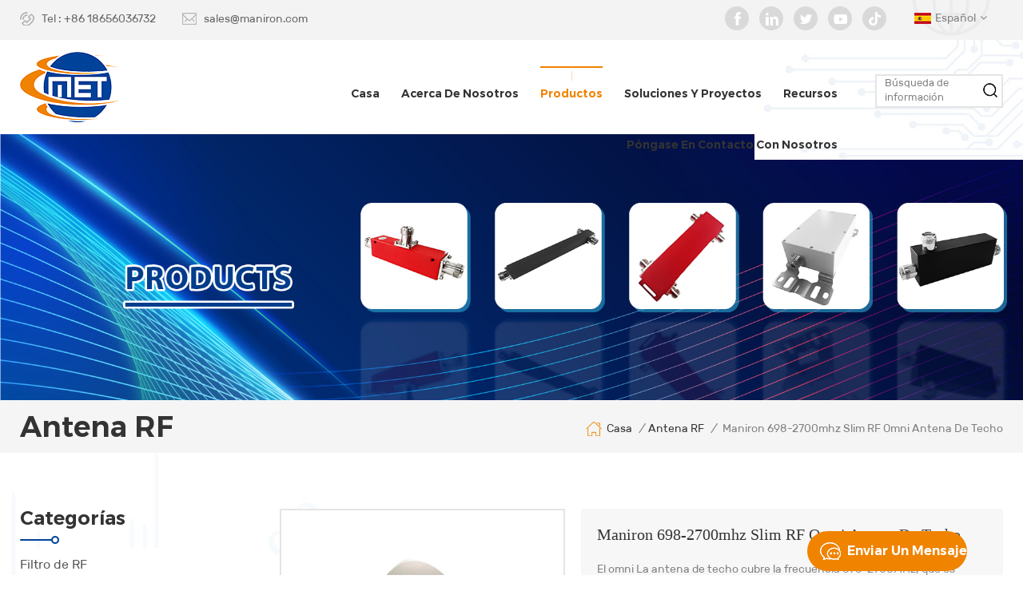

--- FILE ---
content_type: text/html
request_url: https://es.manirontronics.com/maniron-698-2700mhz-slim-rf-omni-ceiling-antenna_p337.html
body_size: 19356
content:
<!DOCTYPE html PUBLIC "-//W3C//DTD XHTML 1.0 Transitional//EN" "http://www.w3.org/TR/xhtml1/DTD/xhtml1-transitional.dtd">
<html xmlns="http://www.w3.org/1999/xhtml">
<head>
    <meta http-equiv="X-UA-Compatible" content="IE=edge">
    <meta name="viewport" content="width=device-width, initial-scale=1.0, user-scalable=no">
    <meta http-equiv="Content-Type" content="text/html; charset=utf-8" />
    <meta http-equiv="X-UA-Compatible" content="IE=edge,Chrome=1" />
    <meta http-equiv="X-UA-Compatible" content="IE=9" />
    <meta http-equiv="Content-Type" content="text/html; charset=utf-8" />
    <title>China  Maniron 698-2700mhz Slim RF Omni Antena de techo,Maniron 698-2700mhz Slim RF Omni Antena de techo Fabricantes - Maniron</title>
    <meta name="keywords" content=" OMNI Antena de techo,698-2700mhz OMNI antena,Antena de alta ganancia" />
    <meta name="description" content="Maniron se ha especializado en el diseño y la producción  Maniron 698-2700mhz Slim RF Omni Antena de techo durante muchos años,la prestación de servicios personalizados! Para más detalles,por favor visite ahora." />
            <link href="/uploadfile/userimg/95cf0c70ff5cb6d27fea4255a09a8bf5.ico" rel="shortcut icon"/>
                <link rel="alternate" hreflang="en" href="https://www.manirontronics.com/maniron-698-2700mhz-slim-rf-omni-ceiling-antenna_p337.html" />
            <link rel="alternate" hreflang="ru" href="https://ru.manirontronics.com/maniron-698-2700mhz-slim-rf-omni-ceiling-antenna_p337.html" />
            <link rel="alternate" hreflang="es" href="https://es.manirontronics.com/maniron-698-2700mhz-slim-rf-omni-ceiling-antenna_p337.html" />
            <link rel="alternate" hreflang="pt" href="https://pt.manirontronics.com/maniron-698-2700mhz-slim-rf-omni-ceiling-antenna_p337.html" />
            <link rel="alternate" hreflang="ar" href="https://ar.manirontronics.com/maniron-698-2700mhz-slim-rf-omni-ceiling-antenna_p337.html" />
    
    <link type="text/css" rel="stylesheet" href="/template/css/bootstrap.css">
    <link type="text/css" rel="stylesheet" href="/template/css/font-awesome.min.css">
    <link type="text/css" rel="stylesheet" href="/template/css/meanmenu.min.css">
    <link type="text/css" rel="stylesheet" href="/template/css/animate.css" />
    <link type="text/css" rel="stylesheet" href="/template/css/style.css">

    <script type="text/javascript" src="/template/js/jquery-1.8.3.js"></script>
    <script type="text/javascript" src="/template/js/bootstrap.min.js"></script>
    <script type="text/javascript" src="/template/js/demo.js"></script>
    <script type="text/javascript" src="/template/js/jquery.velocity.min.js"></script>
    <script type="text/javascript" src="/template/js/mainscript.js"></script>
    <script type="text/javascript" src="/template/js/slick.js"></script>
    <script type="text/javascript" src="/template/js/bootstrap-touch-slider.js"></script>
    <script type="text/javascript" src="/js/cloud-zoom.1.0.2.min.js"></script>
    <script language="javascript" src="/js/jquery.blockUI.js"></script>
    <script language="javascript" src="/js/jquery.validate.min.js"></script>
    <script type="text/javascript" src="/js/front/common.js"></script>
    <script type="text/javascript" src="/js/front/inquiry/index.js"></script>
    <script type="text/javascript" src="/js/front/inquiry/inquirydone.js"></script>
    <script>
        if( /Android|webOS|iPhone|iPad|iPod|BlackBerry|IEMobile|Opera Mini/i.test(navigator.userAgent) ) {
            $(function () {
                $('.about-main img').attr("style","");
                $(".about-main img").attr("width","");
                $(".about-main img").attr("height","");
                $('.con_main img').attr("style","");
                $(".con_main img").attr("width","");
                $(".con_main img").attr("height","");
                $('.news_main div.news_main_de img').attr("style","");
                $(".news_main div.news_main_de img").attr("width","");
                $(".news_main div.news_main_de img").attr("height","");
                $('.pro_detail .pro_detail_m img').attr("style","");
                $(".pro_detail .pro_detail_m img").attr("width","");
                $(".pro_detail .pro_detail_m img").attr("height","");

            })
        }
    </script>

    <!--[if ie9]
    <script src="js/html5shiv.min.js"></script>
    <script src="js/respond.min.js"></script>
    -->


    <!--[if IE 8]>
    <script src="https://oss.maxcdn.com/libs/html5shiv/3.7.0/html5shiv.js"></script>
    <script src="https://oss.maxcdn.com/libs/respond.js/1.3.0/respond.min.js"></script>
    <![endif]-->
    <script type="text/javascript">
        (function(w, d, n, a, j, s) {
            w[n] =
                w[n] ||
                function() {
                    return (w[n].a = w[n].a || []).push(arguments);
                };
            j = d.createElement('script');
            j.async = true;
            j.src = 'https://sirius-it-site.lx.netease.com/site-sdk.js';
            j.onload = function() {
                setTimeout(()=> {
                    __siteSDK__.setDefaultConfig({
                        outerKey: 'keyac575e841c864512935ba8096bd23cc5',
                    });
                    __siteSDK__.init();
                }, 500);
            };
            s = d.getElementsByTagName('script')[0];
            s.parentNode.insertBefore(j, s);
        })(window, document, '__siteSDK__');

    </script>
    <meta name="google-site-verification" content="lWoH2rIHEsEt5HdQeXKKL1rVTOEf-iVxH-YLqgqZ9zw" />

<!-- Google Tag Manager -->
<script>(function(w,d,s,l,i){w[l]=w[l]||[];w[l].push({'gtm.start':
new Date().getTime(),event:'gtm.js'});var f=d.getElementsByTagName(s)[0],
j=d.createElement(s),dl=l!='dataLayer'?'&l='+l:'';j.async=true;j.src=
'https://www.googletagmanager.com/gtm.js?id='+i+dl;f.parentNode.insertBefore(j,f);
})(window,document,'script','dataLayer','GTM-NSTLSRD');</script>
<!-- End Google Tag Manager --></head>
<body>
<!-- Google Tag Manager (noscript) -->
<noscript><iframe src="https://www.googletagmanager.com/ns.html?id=GTM-NSTLSRD"
height="0" width="0" style="display:none;visibility:hidden"></iframe></noscript>
<!-- End Google Tag Manager (noscript) -->
<div class="head_top clearfix">
    <div class="container">
        <div class="row">
            <ul class="head_con">
                                                        <li class="hcon_p">
                        Tel : <a rel="nofollow" href="tel:+86 18656036732">+86 18656036732</a>
                    </li>
                                                                        <li class="hcon_e">
                        <a rel="nofollow" href="mailto:sales@maniron.com">sales@maniron.com</a>
                    </li>
                            </ul>
            <div class="select"><a rel="nofollow" href="javascript:;" class="select-trigger" data-modal="modal-lan">
                    
                            <img src="/template/images/es.png" alt="español" /><p>español</p>
                                        </a></div>
            <ul class="social_icons clearfix">

                                                                             <li>
                            <a rel="nofollow" target="_blank" href="https://www.facebook.com/people/Leading-Innovation-in-RF-Passive-Components/61571067418838/" >
                                <img src="/uploadfile/friendlink/63cbd33a5d585ee13b07e05007f66a19.png" alt="linkedin" />
                            </a></li>
                                                                     <li>
                            <a rel="nofollow" target="_blank" href="https://www.linkedin.com/company/hefei-maniron-electronic-and-technology-co-ltd" >
                                <img src="/uploadfile/friendlink/94420f1a6cd03a6cee063bc5c3441cf6.png" alt="linkedin" />
                            </a></li>
                                                                     <li>
                            <a rel="nofollow" target="_blank" href="https://x.com/Manironofficial" >
                                <img src="/uploadfile/friendlink/c6ce82173d26af40e3b8b02a2243c7ed.png" alt="Twitter" />
                            </a></li>
                                                                     <li>
                            <a rel="nofollow" target="_blank" href="https://www.youtube.com/@Maniron_official" >
                                <img src="/uploadfile/friendlink/4e45c66cd9e1f4161bbc160e7918be5f.png" alt="Youtube" />
                            </a></li>
                                                                     <li>
                            <a rel="nofollow" target="_blank" href="https://www.tiktok.com/@maniron_official" >
                                <img src="/uploadfile/friendlink/7cdd788ff7f8b85e33debed65f73f66f.png" alt="Tiktok" />
                            </a></li>
                                                                        </ul>
        </div>
    </div>
</div>

<header class="large">
    <div class="header clearfix">
        <div class="container">
            <div class="row">
                <div id="logo">                                                     <a  href="/" ><img src="/uploadfile/userimg/e4b6213db278782a3d653b8fcb850589.png" alt="Hefei Maniron Electronic and Technology Co., Ltd." /></a>
                                             </div>
                <div class="mainmenu-area bg-color-2">
                    <div class="mainmenu-left visible-lg visible-md">
                        <div class="mainmenu">
                            <nav>
                                <ul class="clearfix">

                                    <li ><a  href='/'>Casa</a></li>
                                                                        <li ><a href="/about-us_d1">acerca de nosotros</a>
                                                                              </li>


                                    <li class="product_vmegamenu active"><a href="/products">Productos</a>
                                        <ul class="clearfix">
                                            <li class="container">
                                                <ul class="nav_list clearfix">
                                                                                                            <li class="col-sm-2">
                                                            <div class="top">
                                                                <a href="/rf-filter_c6" class="image"><img src="/uploadfile/category/f480d9bfc8cf4ed5233a0d80b1461b8e.jpg" alt="Filtro de RF" /></a>
                                                                <a href="/rf-filter_c6" class="title">Filtro de RF</a>
                                                            </div>
                                                                                                                    </li>
                                                                                                            <li class="col-sm-2">
                                                            <div class="top">
                                                                <a href="/lightning-arrestor_c21" class="image"><img src="/uploadfile/category/4a3a6b2319f532c7345b9c862f74587b.jpg" alt="Paratelista" /></a>
                                                                <a href="/lightning-arrestor_c21" class="title">Paratelista</a>
                                                            </div>
                                                                                                                    </li>
                                                                                                            <li class="col-sm-2">
                                                            <div class="top">
                                                                <a href="/power-splitter_c1" class="image"><img src="/uploadfile/category/4bbaf4bd2e7072906e7eb08ed434ad55.jpg" alt="Divisor De Potencia" /></a>
                                                                <a href="/power-splitter_c1" class="title">Divisor De Potencia</a>
                                                            </div>
                                                                                                                    </li>
                                                                                                            <li class="col-sm-2">
                                                            <div class="top">
                                                                <a href="/directional-coupler_c2" class="image"><img src="/uploadfile/category/5f9bd6e9ee7bcd977f37cf8914587b23.jpg" alt="Acoplador Direccional" /></a>
                                                                <a href="/directional-coupler_c2" class="title">Acoplador Direccional</a>
                                                            </div>
                                                                                                                    </li>
                                                                                                            <li class="col-sm-2">
                                                            <div class="top">
                                                                <a href="/rf-isolator-and-circulator_c16" class="image"><img src="/uploadfile/category/54a1834fa6e608f56c88f144260e74fb.jpg" alt="RF Aislador" /></a>
                                                                <a href="/rf-isolator-and-circulator_c16" class="title">RF Aislador</a>
                                                            </div>
                                                                                                                    </li>
                                                                                                            <li class="col-sm-2">
                                                            <div class="top">
                                                                <a href="/hybrid-coupler_c3" class="image"><img src="/uploadfile/category/22a4c35ad72b2cd87ceec64957c9b4e8.jpg" alt="Acoplador Híbrido" /></a>
                                                                <a href="/hybrid-coupler_c3" class="title">Acoplador Híbrido</a>
                                                            </div>
                                                                                                                    </li>
                                                                                                            <li class="col-sm-2">
                                                            <div class="top">
                                                                <a href="/connector-adapter_c17" class="image"><img src="/uploadfile/category/1b84645c875458367a6c0e8c495f0508.jpg" alt="Adaptador De Conector" /></a>
                                                                <a href="/connector-adapter_c17" class="title">Adaptador De Conector</a>
                                                            </div>
                                                                                                                    </li>
                                                                                                            <li class="col-sm-2">
                                                            <div class="top">
                                                                <a href="/power-tapper_c4" class="image"><img src="/uploadfile/category/78968ebbbfb9a46f9cafb6914902ef59.jpg" alt="El Poder De La Selva" /></a>
                                                                <a href="/power-tapper_c4" class="title">El Poder De La Selva</a>
                                                            </div>
                                                                                                                    </li>
                                                                                                            <li class="col-sm-2">
                                                            <div class="top">
                                                                <a href="/rf-combiner_c5" class="image"><img src="/uploadfile/category/1d996138c377b82b3c7a8335d66ae4f6.jpg" alt="Combinador de RF" /></a>
                                                                <a href="/rf-combiner_c5" class="title">Combinador de RF</a>
                                                            </div>
                                                                                                                    </li>
                                                                                                            <li class="col-sm-2">
                                                            <div class="top">
                                                                <a href="/rf-antenna_c18" class="image"><img src="/uploadfile/category/33a516abe46e3f300857237d513dfe26.jpg" alt="Antena RF" /></a>
                                                                <a href="/rf-antenna_c18" class="title">Antena RF</a>
                                                            </div>
                                                                                                                    </li>
                                                                                                            <li class="col-sm-2">
                                                            <div class="top">
                                                                <a href="/rf-dummy-load_c15" class="image"><img src="/uploadfile/category/c05ea92678663c0ac75cd0c37f3d6c95.jpg" alt="RF Carga Ficticia" /></a>
                                                                <a href="/rf-dummy-load_c15" class="title">RF Carga Ficticia</a>
                                                            </div>
                                                                                                                    </li>
                                                                                                            <li class="col-sm-2">
                                                            <div class="top">
                                                                <a href="/rf-attenuator_c8" class="image"><img src="/uploadfile/category/03605d464353420ff9a58ddc3f4563cf.jpg" alt="Atenuador de RF" /></a>
                                                                <a href="/rf-attenuator_c8" class="title">Atenuador de RF</a>
                                                            </div>
                                                                                                                    </li>
                                                                                                            <li class="col-sm-2">
                                                            <div class="top">
                                                                <a href="/critical-communication-coverage-system_c19" class="image"><img src="/uploadfile/category/84405345aac269d8567681b26cc6e5e0.jpg" alt="Crítica De La Comunicación De La Cobertura Del Sistema De" /></a>
                                                                <a href="/critical-communication-coverage-system_c19" class="title">Crítica De La Comunicación De La Cobertura Del Sistema De</a>
                                                            </div>
                                                                                                                    </li>
                                                                                                            <li class="col-sm-2">
                                                            <div class="top">
                                                                <a href="/jumper-cable_c25" class="image"><img src="/uploadfile/category/9a56a5fe18e6a4f509f575e7edc8b123.jpg" alt="Cable de jersey" /></a>
                                                                <a href="/jumper-cable_c25" class="title">Cable de jersey</a>
                                                            </div>
                                                                                                                    </li>
                                                                                                            <li class="col-sm-2">
                                                            <div class="top">
                                                                <a href="/duplexer_c22" class="image"><img src="/uploadfile/category/56073dd00a10025a70ddcff3bdc4b8c5.jpg" alt="Duplexor" /></a>
                                                                <a href="/duplexer_c22" class="title">Duplexor</a>
                                                            </div>
                                                                                                                    </li>
                                                                                                            <li class="col-sm-2">
                                                            <div class="top">
                                                                <a href="/repeater_c23" class="image"><img src="/uploadfile/category/4e98ae1b4c6a29b38f5c69368a2eccdc.jpg" alt="Reloj de repetición" /></a>
                                                                <a href="/repeater_c23" class="title">Reloj de repetición</a>
                                                            </div>
                                                                                                                    </li>
                                                                                                            <li class="col-sm-2">
                                                            <div class="top">
                                                                <a href="/patch-cord-sm-duplex_c24" class="image"><img src="/uploadfile/category/7e77a91474bdb01f2d7a82e0529cafbe.jpg" alt="Dúplex SM de cable de parche" /></a>
                                                                <a href="/patch-cord-sm-duplex_c24" class="title">Dúplex SM de cable de parche</a>
                                                            </div>
                                                                                                                    </li>
                                                    
                                                </ul>
                                            </li>
                                        </ul>
                                    </li>
                                                                        <li ><a  href="/solutions-projects_nc2">Soluciones Y Proyectos</a>
                                                                            </li>
                                                                        <li ><a  href="javascript:void(0);">Recursos</a>
                                        <ul class="vmegamenu">
                                            <li><a  href="/news_nc1">Noticias</a>
                                                                                            </li>
                                            <li><a href="/blog">Blog</a></li>
                                        </ul>
                                    </li>
                                                                        <li ><a href="/contact-us_d2">póngase en contacto con nosotros</a>
                                                                            </li>


                                    
                                                                            <style>
                                            .mainmenu>nav>ul>li{padding: 0 16px;}
                                            .mainmenu>nav>ul>li>a{text-transform: capitalize;}
                                            .attr-nav p{font-size: 13px;line-height: 18px;text-align: left;}
                                            .nav_list li .top .title{font-size: 14px;}
                                            .prom-right .pro-table ul li p{width: 25%;}
                                            .fot_tag li a{height: 48px;}
                                            fot_tag li a{height: 48px;}
                                            @media only screen and (max-width: 1480px){
                                                .mainmenu>nav>ul>li{padding: 0 12px;}
                                                .mainmenu>nav>ul>li>a{font-size: 14px;}
                                                .nav_list li .top .title{font-size: 12px;font-family:'poppins';line-height: 20px;height: 40px;}
                                            }
                                            @media only screen and (max-width: 1260px){
                                                .mainmenu>nav>ul>li{padding: 0 4px;}
                                                .mainmenu>nav>ul>li > a{font-size:12px;}
                                            }
                                            @media only screen and (max-width: 992px){
                                                .fot_tag li a{height: auto;}
                                            }
                                            @media only screen and (max-width: 480px){
                                                .prom-right .pro-table ul li p{width: 43%;}
                                            }
                                        </style>

                                                                                                            




                                </ul>
                            </nav>
                        </div>
                    </div>
                </div>
                <div class="search_box">
                    <div class="attr-nav">
                        <a rel="nofollow" class="search" href="#"><p>Búsqueda de información</p><i></i></a>
                    </div>
                    <div class="top-search clearfix">
                        <div class="input-group container">
                            <em>¿qué estás buscando?</em>
                            <div class="header_search clearfix">
                                <input name="search_keyword" onkeydown="javascript:enterIn(event);" type="text" class="form-control" placeholder="Búsqueda de información">
                                <input type="submit" class="search_btn btn_search1" value="">
                            </div>
                            <span class="input-group-addon close-search"><i class="fa fa-times"></i></span>
                        </div>
                    </div>
                </div>
                <div class="wrapper">
                    <nav id="main-nav">
                        <ul class="first-nav">
                            <li>
                                <a href="/" target="_blank">Casa</a>
                            </li>
                        </ul>
                        <ul class="second-nav">
                            <li><a href="/about-us_d1">acerca de nosotros</a>
                                                            </li>

                            <li><a href="/products">Productos</a>
                                <ul class="nav_child">
                                                                            <li>
                                            <a href="/rf-filter_c6">Filtro de RF</a>
                                                                                    </li>
                                                                            <li>
                                            <a href="/lightning-arrestor_c21">Paratelista</a>
                                                                                    </li>
                                                                            <li>
                                            <a href="/power-splitter_c1">Divisor De Potencia</a>
                                                                                    </li>
                                                                            <li>
                                            <a href="/directional-coupler_c2">Acoplador Direccional</a>
                                                                                    </li>
                                                                            <li>
                                            <a href="/rf-isolator-and-circulator_c16">RF Aislador</a>
                                                                                    </li>
                                                                            <li>
                                            <a href="/hybrid-coupler_c3">Acoplador Híbrido</a>
                                                                                    </li>
                                                                            <li>
                                            <a href="/connector-adapter_c17">Adaptador De Conector</a>
                                                                                    </li>
                                                                            <li>
                                            <a href="/power-tapper_c4">El Poder De La Selva</a>
                                                                                    </li>
                                                                            <li>
                                            <a href="/rf-combiner_c5">Combinador de RF</a>
                                                                                    </li>
                                                                            <li>
                                            <a href="/rf-antenna_c18">Antena RF</a>
                                                                                    </li>
                                                                            <li>
                                            <a href="/rf-dummy-load_c15">RF Carga Ficticia</a>
                                                                                    </li>
                                                                            <li>
                                            <a href="/rf-attenuator_c8">Atenuador de RF</a>
                                                                                    </li>
                                                                            <li>
                                            <a href="/critical-communication-coverage-system_c19">Crítica De La Comunicación De La Cobertura Del Sistema De</a>
                                                                                    </li>
                                                                            <li>
                                            <a href="/jumper-cable_c25">Cable de jersey</a>
                                                                                    </li>
                                                                            <li>
                                            <a href="/duplexer_c22">Duplexor</a>
                                                                                    </li>
                                                                            <li>
                                            <a href="/repeater_c23">Reloj de repetición</a>
                                                                                    </li>
                                                                            <li>
                                            <a href="/patch-cord-sm-duplex_c24">Dúplex SM de cable de parche</a>
                                                                                    </li>
                                                                    </ul>
                            </li>


                            <li><a  href="/solutions-projects_nc2">Soluciones Y Proyectos</a>
                                                            </li>
                            <li><a  href="javascript:void(0);">Recursos</a>
                                <ul class="nav_child">
                                        <li><a  href="/news_nc1">Noticias</a>
                                                                                    </li>
                                        <li><a href="/blog">Blog</a></li>
                                </ul>
                            </li>

                            <li><a href="/contact-us_d2">póngase en contacto con nosotros</a>
                                                            </li>
                        </ul>
                    </nav>
                    <a class="toggle">
                        <span></span>
                        <span></span>
                        <span></span>
                    </a>
                </div>
            </div>
        </div>
    </div>

</header>

<div class="select-modal" id="modal-lan">
    <div class="select-content">
        <em>Elija su país.</em>
        <ul class="list clearfix">
                                <li class="col-md-2 col-sm-3 col-xs-6">
                        <a href="https://es.manirontronics.com/maniron-698-2700mhz-slim-rf-omni-ceiling-antenna_p337.html"><img src="/template/images/es.png" alt="español" /><p>español</p></a>
                    </li>                                  <li class="col-md-2 col-sm-3 col-xs-6">
                        <a href="https://www.manirontronics.com/maniron-698-2700mhz-slim-rf-omni-ceiling-antenna_p337.html" ><img src="/template/images/en.png" alt="English" /><p>English</p></a>
                    </li>                       <li class="col-md-2 col-sm-3 col-xs-6">
                        <a href="https://ru.manirontronics.com/maniron-698-2700mhz-slim-rf-omni-ceiling-antenna_p337.html" ><img src="/template/images/ru.png" alt="русский" /><p>русский</p></a>
                    </li>                       <li class="col-md-2 col-sm-3 col-xs-6">
                        <a href="https://pt.manirontronics.com/maniron-698-2700mhz-slim-rf-omni-ceiling-antenna_p337.html" ><img src="/template/images/pt.png" alt="português" /><p>português</p></a>
                    </li>                       <li class="col-md-2 col-sm-3 col-xs-6">
                        <a href="https://ar.manirontronics.com/maniron-698-2700mhz-slim-rf-omni-ceiling-antenna_p337.html" ><img src="/template/images/ar.png" alt="العربية" /><p>العربية</p></a>
                    </li>   
        </ul>
        <button class="select-close"><i></i></button>
    </div>
</div>
<div class="select-overlay"></div>

<div class="height"></div>	
<div class="page_banner">
  

   
 
 

              
<a href="javascript:void(0);" rel="nofollow" > <img src="/uploadfile/bannerimg/17410785319988.jpg" alt="banner"/></a>               
  		
  
 

   


</div>

<div class="breadcrumb clearfix">
	<div class="container">
	<div class="row">
		<div class="main_title"> 
     
			<em>Antena RF</em>
		</div>
		<div class="bread_right">
			<a class="home" href="/" title="Return to Home"><i></i>Casa</a>
		
                                     
<i>/</i><a href="/rf-antenna_c18"><h2>Antena RF</h2></a>             
                        <i>/</i>
 Maniron 698-2700mhz Slim RF Omni Antena de techo		</div>
	</div>
	</div>
</div>

<div class="page_section clearfix">
	<div class="container">
    <div class="row">
    	<div class="page_column clearfix">
			<div class="page-right clearfix">
				<div class="pro_info_top clearfix">
                    <div class="prom_img col-sm-5 col-xs-12">
                        <div class="sp-loading"><br> <img id="product_detail_img"  alt="Low PIM -153dBc RF Antenna" src="/uploadfile/202104/29/890e0a2536f544be9bde5845b51d391f_medium.jpg" /></div>
                        <div class="sp-wrap">
                                   
                        <a href="/uploadfile/202104/29/890e0a2536f544be9bde5845b51d391f_medium.jpg" >
                        <img src="/uploadfile/202104/29/890e0a2536f544be9bde5845b51d391f_medium.jpg" alt = "Low PIM -153dBc RF Antenna" />
                        </a>
                                      
                        <a href="/uploadfile/202104/29/ce7200392bd59cab473f8e8c91002bdf_medium.jpg" >
                        <img src="/uploadfile/202104/29/ce7200392bd59cab473f8e8c91002bdf_medium.jpg" alt = "Low PIM -153dBc RF Antenna" />
                        </a>
                                      
                        <a href="/uploadfile/202104/29/57589acda6408130d38c2c79b84cfdf3_medium.jpg" >
                        <img src="/uploadfile/202104/29/57589acda6408130d38c2c79b84cfdf3_medium.jpg" alt = "Low PIM -153dBc RF Antenna" />
                        </a>
                              
                        </div>
                    </div>
                    <script type="text/javascript" src="/template/js/smoothproducts.min.js"></script>
                    <script>
                        $(document).ready(function() {
                            $('.sp-wrap').smoothproducts();
                        });
                    </script>
                    <div class="prom-right clearfix col-sm-7 col-xs-12">
                        <h1> Maniron 698-2700mhz Slim RF Omni Antena de techo</h1>
                        <div class="main">El omni La antena de techo cubre la frecuencia 698-2700MHz, que es delgada y baja PIM -153dbc. </div>
                        <div class="pro-table clearfix">
                            <ul class="ptab-list clearfix">
                                              
           <li><p>Nº de artículo.:</p><span>MOA-727-24-NF-153T</span></li>
                           
<li><p>Producto De Origen:</p><span>China</span></li>
  
<li><p>Marca:</p><span>Maniron</span></li>
<li><p>Puerto De Envío:</p><span>Shanghai/Shenzhen</span></li>
                                
                       									    						
<li><p>Color:</p><span>White</span></li>
 
 
                                                                   </ul>
                        </div>
                        <div class="mobile_inquiry clearfix">
                            <span class="main_more"><a rel="nofollow" href="#pro_inquiry" data-scroll="" data-options="{ &quot;easing&quot;: &quot;linear&quot; }">Consulta ahora</a></span>
                        </div>
                    </div>
                </div>
				<div class="mostBox clearfix">
                    <div class="pro-tab clearfix">
                        <div id="parentHorizontalTab02" class="clearfix">
                            <ul class="resp-tabs-list hor_1 clearfix">
                                <li>Detalles De Productos</li>
                            </ul>
                            <div class="resp-tabs-container hor_1">
                                <div>
                                    <div class="text"><p style="white-space:normal;"><span style="font-size:14px;font-family:Arial;"><strong>Producto Nombre: 698-2700mhz bajo PIM Slim Indoor Omni antena</strong></span></p><p style="white-space:normal;"><br /></p><hr style="white-space:normal;" /><span style="white-space:normal;font-size:14px;font-family:Arial;"><strong> Características del producto</strong></span><span style="white-space:normal;"></span><span style="white-space:normal;"></span><p style="white-space:normal;"><span style="font-size:14px;font-family:Arial;"> ◆ Con amplia banda de frecuencia 698-2700mhz </span></p><p style="white-space:normal;"><span style="font-size:14px;font-family:Arial;"> ◆ bajo vswr </span></p><p style="white-space:normal;"><span style="font-size:14px;font-family:Arial;"> ◆ bajo PIM <br /></span></p><p style="white-space:normal;"><span style="font-size:14px;font-family:Arial;"> ◆ ampliamente utilizado para en edificio soluciones</span></p><p style="white-space:normal;"><span style="font-size:14px;font-family:Arial;"> La<strong> OMNI Antena de techo</strong>CUBRE LA BANDA DE FRECUENCIA 698-2700MHZ, que se usa ampliamente para IBS Das.it's en baja PIM <br /></span></p><h3 style="white-space:normal;"><p><span style="font-size:14px;font-family:Arial;"><strong> Técnico & Mechanical especificaciones</strong><br /></span></p><p><span style="font-size:14px;font-family:Arial;"><div class="table-responsive"><table style="width:100%;"cellpadding="2"cellspacing="0"border="1"bordercolor="#000000"><tbody><tr><td><div> N º de Modelo.</div></td><td colspan="2"><div> MOA-727-24-NF-153T </div></td></tr><tr><td><div> Frecuencia (MHz) </div></td><td><div> 698-960 </div></td><td><div> 1710-2700 </div></td></tr><tr><td><div> polarización</div></td><td><div> Vertica </div></td><td><div> vertical</div></td></tr><tr><td><div>Ganancia (DBI) </div></td><td><div> 2</div></td><td><div> 4</div></td></tr><tr><td><div>Haz horizontal Ancho (°) </div></td><td> 360 ° </td><td><div> 360 ° </div></td></tr><tr><td><div>Haz vertical Ancho (°) </div></td><td><div> 85 ° </div></td><td><div> 50 ° </div></td></tr><tr><td><div> VSWR </div></td><td colspan="2"><div> ≤1.5 </div></td></tr><tr><td><div>3RD PIM (DBC) </div></td><td colspan="2"><div> ≤-153dbc @ 2 * 43DBM </div></td></tr><tr><td>Entrada total Potencia (W) </td><td colspan="2"><div> 50</div></td></tr><tr><td><div>Impedancia (OHM) </div></td><td colspan="2"><div> 50</div></td></tr><tr><td><div> conector</div></td><td colspan="2"><div> N-hembra </div></td></tr></tbody></table></div><br /><br /><br /></span></p><strong style="font-family:Arial;font-size:14px;"> Fotos de productos</strong></h3><p><strong style="font-family:Arial;font-size:14px;"><img src="/js/htmledit/kindeditor/attached/20210429/20210429161918_90726.jpg"alt="698-2700MHz low pim rf antenna"width=""height=""title="698-2700MHz low pim rf antenna"align="" /><br /></strong></p></div>
                                </div>
                                
                            </div>
                        </div>
                    </div>
                </div>
				<div class="send_content clearfix" id="pro_inquiry">
                    <div class="send_column clearfix">
                        <div class="main_title">
							<em>Dejar <span>Mensaje</span></em>
							<span class="line"></span>
						</div>
                        <form id="email_form" method="post" action="/inquiry/addinquiry">
                              <input type="hidden" value=" Maniron 698-2700mhz Slim RF Omni Antena de techo" name="msg_title">
                              <input type='hidden' name='to_proid[]' value=337> 
                              <input type='hidden' name='msg_userid' value=/>
	                        <div class="text">Si usted está interesado en nuestros productos y desea conocer más detalles,por favor deje un mensaje,le responderemos tan pronto como podamos.</div>
                            <ul class="clearfix row">
                            	<li class="wow fadeInUp col-xs-12">
                                    <p>Tema : <a href="/maniron-698-2700mhz-slim-rf-omni-ceiling-antenna_p337.html"> Maniron 698-2700mhz Slim RF Omni Antena de techo</a></p>
                                </li>
                                <li class="wow fadeInUp col-sm-6 col-xs-12">
                                    <span class="ms_e"><input required type="text" name="msg_email" id="msg_email" class="meInput" placeholder="Su correo electrónico *"></span>
                                </li>
                                <li class="wow fadeInUp col-sm-6 col-xs-12">
                                    <span class="ms_p"><input type="text" name="msg_tel"  class="meInput" placeholder="Tel/Whatsapp"></span>
                                </li>
                                <li class="wow fadeInUp col-xs-12">
                                    <span class="ms_m"><textarea required id="meText" placeholder="" maxlength="3000" name="msg_content"> " Maniron 698-2700mhz Slim RF Omni Antena de techo", </textarea></span>
                                </li>
                                <div class="clearfix"></div>
                            </ul>
                            <span class="main_more"><input id="google3" type="submit" value="Enviar" /></span>
                        </form>
                    </div>
				</div>
				<ul class="post_blog_tag">
                    <p><i class="fa fa-tags"></i>Etiquetas :</p>
                                                        	
                         <li><a href="/omni-ceiling-antenna_sp"> OMNI Antena de techo</a></li>
              <li><a href="/698-2700mhz-omni-antenna_sp"> 698-2700mhz OMNI antena</a></li>
              <li><a href="/high-gain-antenna_sp">Antena de alta ganancia</a></li>
              <li><a href="/siso-omni-antenna_sp"> SISO OMNI antena</a></li>
              <li><a href="/slim-omni-antenna_sp">Slim Omni antena</a></li>
              <li><a href="/low-pim-rf-antenna_sp">bajo PIM antena de rf</a></li>
                
                 
                </ul>
                <ul class="navigation clearfix">
                      
                    <li class="prev_post">
                        <a href="/ultra-thin-omni-ceiling-antenna-380-3800mhz-for-ibs_p392.html">
                            <span class="meta_nav">Post Anterior</span>
                            <h4 class="post_title">Antena de techo omnidireccional ultradelgada 380-3800MHz para IBS</h4>
                        </a>
                    </li>
                                                      
                    <li class="next_post">
                        <a href="/maniron-698-2700mhz-low-pim-153dbc-omni-ceiling-antenna_p333.html">
                            <span class="meta_nav">Próximo Post</span>
                            <h4 class="post_title"> Maniron 698-2700mhz bajo PIM -153dbc OMNI Antena de techo</h4>
                        </a>
                    </li>
                                       </ul>
			</div>
		   
           <div class="page-left clearfix">
                <div id="right_column" class="left-cat column clearfix">
                    <section class="block blockcms column_box">
                        <div class="fot_title"><em>Categorías</em><span></span><i class="column_icon_toggle icon-plus-sign"></i></div>
                        <div class="block_content toggle_content">
                            <ul class="mtree">
                                               
                                    
                        <li><b></b><a href="/rf-filter_c6">Filtro de RF</a>
                               
                        </li>               
                            
                        <li><b></b><a href="/lightning-arrestor_c21">Paratelista</a>
                               
                        </li>               
                            
                        <li><b></b><a href="/power-splitter_c1">Divisor De Potencia</a>
                               
                        </li>               
                            
                        <li><b></b><a href="/directional-coupler_c2">Acoplador Direccional</a>
                               
                        </li>               
                            
                        <li><b></b><a href="/rf-isolator-and-circulator_c16">RF Aislador</a>
                               
                        </li>               
                            
                        <li><b></b><a href="/hybrid-coupler_c3">Acoplador Híbrido</a>
                               
                        </li>               
                            
                        <li><b></b><a href="/connector-adapter_c17">Adaptador De Conector</a>
                               
                        </li>               
                            
                        <li><b></b><a href="/power-tapper_c4">El Poder De La Selva</a>
                               
                        </li>               
                            
                        <li><b></b><a href="/rf-combiner_c5">Combinador de RF</a>
                               
                        </li>               
                            
                        <li><b></b><a href="/rf-antenna_c18">Antena RF</a>
                               
                        </li>               
                            
                        <li><b></b><a href="/rf-dummy-load_c15">RF Carga Ficticia</a>
                               
                        </li>               
                            
                        <li><b></b><a href="/rf-attenuator_c8">Atenuador de RF</a>
                               
                        </li>               
                            
                        <li><b></b><a href="/critical-communication-coverage-system_c19">Crítica De La Comunicación De La Cobertura Del Sistema De</a>
                               
                        </li>               
                            
                        <li><b></b><a href="/jumper-cable_c25">Cable de jersey</a>
                               
                        </li>               
                            
                        <li><b></b><a href="/duplexer_c22">Duplexor</a>
                               
                        </li>               
                            
                        <li><b></b><a href="/repeater_c23">Reloj de repetición</a>
                               
                        </li>               
                            
                        <li><b></b><a href="/patch-cord-sm-duplex_c24">Dúplex SM de cable de parche</a>
                               
                        </li>               
                                                           
                                                                
                           </ul>
                        </div>
                        <script type="text/javascript" src="/template/js/mtree.js"></script>
                    </section>
                </div>
                
                <div id="right_column" class="left-pro column clearfix">
                    <section class="block blockcms column_box">
                        <div class="fot_title"><em>Nuevos Productos</em><span></span><i class="column_icon_toggle icon-plus-sign"></i></div>
                        <div class="block_content toggle_content">
                        	<ul class="list clearfix">
                             
                        
                            	<li><div class="box clearfix">
                                	<div class="image pro_image">
                                		<a href="/high-quality-100w-150-174mhz-high-isolation-75db-8-cavity-duplexer-n-bnc-f-for-das-radio-repeater_p1306.html"></a>
                                       <img id="product_detail_img"  alt="8 Cavity Duplexer" src="/uploadfile/202601/14/b887e1fd13f75697c6906c28aee00dd2_thumb.jpg" />                                    </div>
                                    <div class="main">
                                        <a href="/high-quality-100w-150-174mhz-high-isolation-75db-8-cavity-duplexer-n-bnc-f-for-das-radio-repeater_p1306.html" class="title">Duplexor N/BNC-F De 8 Cavidades, 100 W, 150-174 MHz, Alto Aislamiento, 75 DB, Para Repetidor De Radio DAS</a>
                                        <a href="/high-quality-100w-150-174mhz-high-isolation-75db-8-cavity-duplexer-n-bnc-f-for-das-radio-repeater_p1306.html" class="page_more">Leer Más</a>
                                    </div>
                                </div></li>
                                   
                        
                            	<li><div class="box clearfix">
                                	<div class="image pro_image">
                                		<a href="/maniron-670-3800mhz-8-way-power-divider-with-n-female-connector_p1305.html"></a>
                                       <img id="product_detail_img"  alt="Low Power Splitter Divider" src="/uploadfile/202601/14/8206cf0a022c06d695afdadd2534dd19_thumb.jpg" />                                    </div>
                                    <div class="main">
                                        <a href="/maniron-670-3800mhz-8-way-power-divider-with-n-female-connector_p1305.html" class="title">Divisor De Potencia Maniron De 670-3800 MHz De 8 Vías Con Conector N Hembra</a>
                                        <a href="/maniron-670-3800mhz-8-way-power-divider-with-n-female-connector_p1305.html" class="page_more">Leer Más</a>
                                    </div>
                                </div></li>
                                   
                        
                            	<li><div class="box clearfix">
                                	<div class="image pro_image">
                                		<a href="/maniron-1280-1300mhz-8-way-power-divider-with-n-female-connector_p1304.html"></a>
                                       <img id="product_detail_img"  alt="Low Power Splitter Divider" src="/uploadfile/202601/14/a40a97a6828b034806e11298a0fc1859_thumb.jpg" />                                    </div>
                                    <div class="main">
                                        <a href="/maniron-1280-1300mhz-8-way-power-divider-with-n-female-connector_p1304.html" class="title">Divisor De Potencia Maniron De 8 Vías De 1280 A 1300 MHz Con Conector N Hembra</a>
                                        <a href="/maniron-1280-1300mhz-8-way-power-divider-with-n-female-connector_p1304.html" class="page_more">Leer Más</a>
                                    </div>
                                </div></li>
                                   
                        
                            	<li><div class="box clearfix">
                                	<div class="image pro_image">
                                		<a href="/dc-6ghz-2w-rf-termination-load-with-2-2-5-connector_p1303.html"></a>
                                       <img id="product_detail_img"  alt="2W RF Dummy Load with 2.2-5 Connector" src="/uploadfile/202601/03/bd05bff3200c6886248f348a01312ad2_thumb.jpg" />                                    </div>
                                    <div class="main">
                                        <a href="/dc-6ghz-2w-rf-termination-load-with-2-2-5-connector_p1303.html" class="title">Carga De Terminación RF De 2 W Y CC A 6 GHz Con Conector 2,2-5</a>
                                        <a href="/dc-6ghz-2w-rf-termination-load-with-2-2-5-connector_p1303.html" class="page_more">Leer Más</a>
                                    </div>
                                </div></li>
                                   
                        
                            	<li><div class="box clearfix">
                                	<div class="image pro_image">
                                		<a href="/maniron-380-2700mhz-low-power-splitter-with-n-female-connector_p1302.html"></a>
                                       <img id="product_detail_img"  alt="Low Power Splitter Divider" src="/uploadfile/202601/03/d36dde9d17fa41a915b79e8ff8264fb1_thumb.jpg" />                                    </div>
                                    <div class="main">
                                        <a href="/maniron-380-2700mhz-low-power-splitter-with-n-female-connector_p1302.html" class="title">Divisor De Baja Potencia Maniron De 380 A 2700 MHz Con Conector N Hembra</a>
                                        <a href="/maniron-380-2700mhz-low-power-splitter-with-n-female-connector_p1302.html" class="page_more">Leer Más</a>
                                    </div>
                                </div></li>
                                   
                        
                            	<li><div class="box clearfix">
                                	<div class="image pro_image">
                                		<a href="/maniron-dc-6ghz-2w-continuously-variable-attenuator-with-sma-female-connector_p1300.html"></a>
                                       <img id="product_detail_img"  alt="DC-6GHz 2W Attenuator" src="/uploadfile/202512/29/4eb29b0e22d3306040e15a78df2cf207_thumb.jpg" />                                    </div>
                                    <div class="main">
                                        <a href="/maniron-dc-6ghz-2w-continuously-variable-attenuator-with-sma-female-connector_p1300.html" class="title">Atenuador Continuamente Variable Maniron DC-6GHz De 2 W Con Conector SMA Hembra</a>
                                        <a href="/maniron-dc-6ghz-2w-continuously-variable-attenuator-with-sma-female-connector_p1300.html" class="page_more">Leer Más</a>
                                    </div>
                                </div></li>
                                   
                        
                            	<li><div class="box clearfix">
                                	<div class="image pro_image">
                                		<a href="/maniron-698-4200mhz-outdoor-directional-panel-antenna-with-high-gain_p1299.html"></a>
                                       <img id="product_detail_img"  alt="Wall Mount Panel Antennas High Gain Antenna for Communication" src="/uploadfile/202512/26/eb15977097502ff79845f369c1b1bc6a_thumb.jpg" />                                    </div>
                                    <div class="main">
                                        <a href="/maniron-698-4200mhz-outdoor-directional-panel-antenna-with-high-gain_p1299.html" class="title">Antena De Panel Direccional Exterior Maniron De 698-4200 MHz Con Alta Ganancia</a>
                                        <a href="/maniron-698-4200mhz-outdoor-directional-panel-antenna-with-high-gain_p1299.html" class="page_more">Leer Más</a>
                                    </div>
                                </div></li>
                                   
                        
                            	<li><div class="box clearfix">
                                	<div class="image pro_image">
                                		<a href="/dc-4ghz-0-5w-rf-dummy-load-termination-load-with-low-vswr_p1298.html"></a>
                                       <img id="product_detail_img"  alt="low VSWR 0.5W RF Load with SMB-F Connector" src="/uploadfile/202512/26/43d50fdde42d87ba341db2f00cee80d0_thumb.jpg" />                                    </div>
                                    <div class="main">
                                        <a href="/dc-4ghz-0-5w-rf-dummy-load-termination-load-with-low-vswr_p1298.html" class="title">Carga De Terminación De Carga Ficticia De RF De 0,5 W Y CC A 4 GHz Con Baja ROE</a>
                                        <a href="/dc-4ghz-0-5w-rf-dummy-load-termination-load-with-low-vswr_p1298.html" class="page_more">Leer Más</a>
                                    </div>
                                </div></li>
                                    
                            </ul>
                        </div>
                    </section>
                </div>
            </div>
 
        </div>
    </div>
    </div>
</div>

<div class="page_pro clearfix">
	<div class="container">
	<div class="row">
		<div class="main_title">
			<em>Relacionados con la Productos</em>
			<span class="line"></span>
		</div>

		<div class="slider autoplay4 wow fadeInUp">
                      
			<div>
				<div class="li clearfix"><div class="column">
					<a href="/698-2700mhz-siso-directional-wall-mount-antenna-low-pim-150dbc-160dbc_p105.html" title="" class="image"><img id="product_detail_img"  alt="698-2700MHz Panel Antenna" src="/uploadfile/202004/25/4069fa9ae5715d2df8a0653177a2d5c1_medium.jpg" /></a>
					<div class="wrap">
						<a href="/698-2700mhz-siso-directional-wall-mount-antenna-low-pim-150dbc-160dbc_p105.html" title="" class="title">698-2700MHz SISO Direccional de la Pared de Montaje de la Antena de Baja PIM -150dBc -160dBc</a>
						<span class="line"></span>
						<div class="text">La antena direccional se utiliza como un sistema para determinar el ángulo de dirección de la entrada de señales de radio.</div>
                                        </div>
                                            
                                    </div></div>
			</div>
                       
			<div>
				<div class="li clearfix"><div class="column">
					<a href="/698-2700mhz-high-gain-10dbi-log-periodic-antenna_p70.html" title="" class="image"><img id="product_detail_img"  alt="Log Periodic Antenna High Gain" src="/uploadfile/202004/22/fde9b2bd8939be4b5df2f1b35eedf173_medium.jpg" /></a>
					<div class="wrap">
						<a href="/698-2700mhz-high-gain-10dbi-log-periodic-antenna_p70.html" title="" class="title">Registro Periódico de la Antena 698-2700MHz de 10dBi de Alta Ganancia de Antena 4G con N Hembra</a>
						<span class="line"></span>
						<div class="text">Log-Periódicas de la Antena se utiliza principalmente en la ultra-banda de onda corta</div>
                                        </div>
                                            
                                    </div></div>
			</div>
                       
			<div>
				<div class="li clearfix"><div class="column">
					<a href="/698-3800mhz-broadband-indoor-ceiling-antenna-with-n-female_p71.html" title="" class="image"><img id="product_detail_img"  alt="698-3800MHz Omni Directional Antenna" src="/uploadfile/202004/22/787c04426c05b04afec1873313d614fd_medium.jpg" /></a>
					<div class="wrap">
						<a href="/698-3800mhz-broadband-indoor-ceiling-antenna-with-n-female_p71.html" title="" class="title">698-3800MHz de banda ancha Interior de Techo Antena con N-Hembra</a>
						<span class="line"></span>
						<div class="text">Omni Direccional de la Antena varía de698-3800MHz que tienen una alta ganancia para interiores buliding sistemas.</div>
                                        </div>
                                            
                                    </div></div>
			</div>
                       
			<div>
				<div class="li clearfix"><div class="column">
					<a href="/800-2700mhz-mimo-omni-directional-antenna-3-5dbi-indoor-rf-antenna_p74.html" title="" class="image"><img id="product_detail_img"  alt="MIMO Indoor Omni Directional Antenna" src="/uploadfile/202004/22/6aa92f2e98f7908ca296c328837c4e2b_medium.jpg" /></a>
					<div class="wrap">
						<a href="/800-2700mhz-mimo-omni-directional-antenna-3-5dbi-indoor-rf-antenna_p74.html" title="" class="title">800-2700MHz MIMO Omni Direccional Antena 3-Interior de 5dBi Antena RF</a>
						<span class="line"></span>
						<div class="text">800-2700MHz MIMO Omni Direccional de la Antena tiene 2 conectores que se utilizan interior del sistema</div>
                                        </div>
                                            
                                    </div></div>
			</div>
                       
			<div>
				<div class="li clearfix"><div class="column">
					<a href="/790-870mhz-high-gain-9dbi-rf-mimo-panel-antenna_p82.html" title="" class="image"><img id="product_detail_img"  alt="panel antenna high gain" src="/uploadfile/202004/23/fba9df197087891dcc85197c1208aa44_medium.jpg" /></a>
					<div class="wrap">
						<a href="/790-870mhz-high-gain-9dbi-rf-mimo-panel-antenna_p82.html" title="" class="title">790-870MHz Panel de la Antena de 9 dbi de Alta Ganancia de la Antena de radiofrecuencia con 2 N Conector Macho</a>
						<span class="line"></span>
						<div class="text">Antena de Panel es ampliamente utilizado en interiores y fácil para la instalación</div>
                                        </div>
                                            
                                    </div></div>
			</div>
                       
			<div>
				<div class="li clearfix"><div class="column">
					<a href="/698-2700mhz-panel-directional-antenna-with-7dbi-n-f-connector_p90.html" title="" class="image"><img id="product_detail_img"  alt="panel directional antenna 7dBi 698-2700MHz" src="/uploadfile/202004/24/653999c727dfb570567dd569d3290fe1_medium.jpg" /></a>
					<div class="wrap">
						<a href="/698-2700mhz-panel-directional-antenna-with-7dbi-n-f-connector_p90.html" title="" class="title">698-2700MHz Panel direccional de la Antena con 7dBi N-Conector F</a>
						<span class="line"></span>
						<div class="text">Panel Direccional de la Antena esAmpliamente utilizado en proyectos de IBS</div>
                                        </div>
                                            
                                    </div></div>
			</div>
                       
			<div>
				<div class="li clearfix"><div class="column">
					<a href="/high-gain-698-3800mhz-indoor-panel-directional-antenna-5-7dbi_p94.html" title="" class="image"><img id="product_detail_img"  alt="698-3800MHz Indoor Panel Directional Antenna" src="/uploadfile/202004/24/870ab94f8637b35fe842e1a96eeaa1bc_medium.jpg" /></a>
					<div class="wrap">
						<a href="/high-gain-698-3800mhz-indoor-panel-directional-antenna-5-7dbi_p94.html" title="" class="title">Alta Ganancia 698-3800MHz Interior del Panel de la Antena Direccional de 5 7dBi</a>
						<span class="line"></span>
						<div class="text"> 
 
 Panel Direccional de la Antena se utiliza para la cubierta de la señal de recepción.

</div>
                                        </div>
                                            
                                    </div></div>
			</div>
                       
			<div>
				<div class="li clearfix"><div class="column">
					<a href="/maniron-698-2700mhz-ceiling-omni-antenna-high-gain-indoor-antenna_p102.html" title="" class="image"><img id="product_detail_img"  alt="698-2700MHz Ceiling Omni Antenna" src="/uploadfile/202004/25/b705236e01b297a76db15b61b93266c4_medium.jpg" /></a>
					<div class="wrap">
						<a href="/maniron-698-2700mhz-ceiling-omni-antenna-high-gain-indoor-antenna_p102.html" title="" class="title">Maniron 698-2700MHz Techo Omni Antena de Alta Ganancia de la Antena de Interior</a>
						<span class="line"></span>
						<div class="text">El Techo Omni Antena es ampliamente utilizado en interiores,que es pequeño y fácil de instalar.</div>
                                        </div>
                                            
                                    </div></div>
			</div>
                       
			<div>
				<div class="li clearfix"><div class="column">
					<a href="/low-pim-150dbc-160dbc-698-2700mhz-omni-directional-ceiling-antenna-high-gain_p107.html" title="" class="image"><img id="product_detail_img"  alt="698-2700MHz Omni Directional Antenna" src="/uploadfile/202004/25/42f6d119a4fcd60862967b7cab1fb849_medium.jpg" /></a>
					<div class="wrap">
						<a href="/low-pim-150dbc-160dbc-698-2700mhz-omni-directional-ceiling-antenna-high-gain_p107.html" title="" class="title">Baja PIM -150dBc -160dBc 698-2700MHz Omni Direccional de Techo Antena de Alta Ganancia</a>
						<span class="line"></span>
						<div class="text">El interior de techo omni-direccional de la antena se instala normalmente en el techo para proporcionar omni-direccional de la cobertura en interiores.</div>
                                        </div>
                                            
                                    </div></div>
			</div>
                       
			<div>
				<div class="li clearfix"><div class="column">
					<a href="/low-pim-698-960-1710-2700mhz-11dbi-log-periodic-antenna-150dbc-das-antenna_p108.html" title="" class="image"><img id="product_detail_img"  alt="Log-Periodic Antenna 698-2700MHz" src="/uploadfile/202004/25/cce45519718ad0ca4659462ec46e11d2_medium.jpg" /></a>
					<div class="wrap">
						<a href="/low-pim-698-960-1710-2700mhz-11dbi-log-periodic-antenna-150dbc-das-antenna_p108.html" title="" class="title">Baja PIM 698-960/1710-2700MHz 11dBi Log-Periódicas de la Antena 150dBc DAS Antena</a>
						<span class="line"></span>
						<div class="text"> Log-Periódicas de la Antena se utiliza principalmente en la ultra-onda corta en la banda, y también puede ser utilizado como la onda corta antena de comunicaciones, onda media y onda corta radiodifusión antena de transmisión</div>
                                        </div>
                                            
                                    </div></div>
			</div>
                       
			<div>
				<div class="li clearfix"><div class="column">
					<a href="/vhf-uhf-antenna-470-512mhz-rf-antenna-for-wireless-communication_p110.html" title="" class="image"><img id="product_detail_img"  alt="VHF UHF Antenna" src="/uploadfile/202004/25/4f8e07584b2306a338011aa76a5ce5bf_medium.jpg" /></a>
					<div class="wrap">
						<a href="/vhf-uhf-antenna-470-512mhz-rf-antenna-for-wireless-communication_p110.html" title="" class="title">VHF Antena UHF 470-512MHz RF de la Antena para la Comunicación Inalámbrica</a>
						<span class="line"></span>
						<div class="text"> UHF antena es un dispositivo para recibir y enviar señales RFID. Es ampliamente utilizado en ocasiones que requieren de larga distancia mediante la identificación y la alta velocidad de movimiento de seguimiento.</div>
                                        </div>
                                            
                                    </div></div>
			</div>
                       
			<div>
				<div class="li clearfix"><div class="column">
					<a href="/maniron-698-2700mhz-omni-ceiling-antenna-150dbc-low-pim_p112.html" title="" class="image"><img id="product_detail_img"  alt="698-2700MHz Omni Ceiling Antenna" src="/uploadfile/202004/25/d8cdfe16a1c66f81e472cebddfb1f373_medium.jpg" /></a>
					<div class="wrap">
						<a href="/maniron-698-2700mhz-omni-ceiling-antenna-150dbc-low-pim_p112.html" title="" class="title">Maniron 698-2700MHz Omni Antena de Techo -150dBc Baja PIM</a>
						<span class="line"></span>
						<div class="text">Es una especie de techo de la antena que se utiliza principalmente para el interior de cobertura de la señal.</div>
                                        </div>
                                            
                                    </div></div>
			</div>
                       
			<div>
				<div class="li clearfix"><div class="column">
					<a href="/9-elements1800-2100mhz-umts2100-antenna-13dbi_p114.html" title="" class="image"><img id="product_detail_img"  alt="1800-2100MHz yagi antenna" src="/uploadfile/202004/25/385a437b4a8e312ae83c592c33d3883d_medium.jpg" /></a>
					<div class="wrap">
						<a href="/9-elements1800-2100mhz-umts2100-antenna-13dbi_p114.html" title="" class="title">9 Elements1800-2100MHz UMTS2100 Antena de 13dBi</a>
						<span class="line"></span>
						<div class="text"> Tiene buena direccionalidad y mayor ganancia de la antena dipolo,que es útil para las comunicaciones de larga distancia .</div>
                                        </div>
                                            
                                    </div></div>
			</div>
                       
			<div>
				<div class="li clearfix"><div class="column">
					<a href="/806-960mhz-13dbi-gsm900-9-elements-yagi-antenna-for-outdoor_p116.html" title="" class="image"><img id="product_detail_img"  alt="GSM900 Yagi Antenna" src="/uploadfile/202004/25/81b883678d20651b6f06aa4d873e8fed_medium.jpg" /></a>
					<div class="wrap">
						<a href="/806-960mhz-13dbi-gsm900-9-elements-yagi-antenna-for-outdoor_p116.html" title="" class="title">806-960MHz 13dBi GSM900 9 Elementos de la Antena Yagi para al aire libre</a>
						<span class="line"></span>
						<div class="text"> Tiene buena direccionalidad y mayor ganancia de la antena dipolo.</div>
                                        </div>
                                            
                                    </div></div>
			</div>
                       
			<div>
				<div class="li clearfix"><div class="column">
					<a href="/rf-698-3800mhz-high-gain-slim-omni-ceiling-antenna_p308.html" title="" class="image"><img id="product_detail_img"  alt="Low PIM -153dBc SISO Omni Antenna for communications" src="/uploadfile/202103/25/3938fea49cc583093ca430b8c9f73232_medium.jpg" /></a>
					<div class="wrap">
						<a href="/rf-698-3800mhz-high-gain-slim-omni-ceiling-antenna_p308.html" title="" class="title">RF 698-3800mhz Alta ganancia Slim Omni Antena de techo</a>
						<span class="line"></span>
						<div class="text"> 698-3800MHz bajo PIM -153dbc Slim Indoor Omni antena</div>
                                        </div>
                                            
                                    </div></div>
			</div>
                       
			<div>
				<div class="li clearfix"><div class="column">
					<a href="/high-gain-698-2700mhz-siso-log-periodic-antennas-with-n-female_p179.html" title="" class="image"><img id="product_detail_img"  alt="698-2700MHz Log Periodic Antennas" src="/uploadfile/202009/23/070a7e28b522f96730db5a66ff10de38_medium.jpg" /></a>
					<div class="wrap">
						<a href="/high-gain-698-2700mhz-siso-log-periodic-antennas-with-n-female_p179.html" title="" class="title">alta ganancia 698-2700MHz SISO log antenas periódicas con N-hembra </a>
						<span class="line"></span>
						<div class="text"> 698-2700MHz SISO las antenas logarítmicas periódicas son de alta ganancia utilizadas en das</div>
                                        </div>
                                            
                                    </div></div>
			</div>
                       
			<div>
				<div class="li clearfix"><div class="column">
					<a href="/gsm-multi-band-directional-sector-antenna_p186.html" title="" class="image"><img id="product_detail_img"  alt="GSM Sector Antenna" src="/uploadfile/202103/15/b6af30cdd4e2ee26ca43c43bd07a77ac_medium.jpg" /></a>
					<div class="wrap">
						<a href="/gsm-multi-band-directional-sector-antenna_p186.html" title="" class="title"> GSM Multibanda antena de sector direccional</a>
						<span class="line"></span>
						<div class="text"> GSM Multibanda La antena de sector direccional es de alta ganancia utilizada en das</div>
                                        </div>
                                            
                                    </div></div>
			</div>
                       
			<div>
				<div class="li clearfix"><div class="column">
					<a href="/multiband-outdoor-panel-sector-lte-4g-antenna-for-2g-3g-4g_p253.html" title="" class="image"><img id="product_detail_img"  alt="2400-2500MHz panel sector antenna" src="/uploadfile/202103/15/fca7ef07de0f170b4f1632da89acc772_medium.jpg" /></a>
					<div class="wrap">
						<a href="/multiband-outdoor-panel-sector-lte-4g-antenna-for-2g-3g-4g_p253.html" title="" class="title"> multibanda sector de placas de exterior LTE 4G antena para 2G 3g 4g </a>
						<span class="line"></span>
						<div class="text">La antena de sector de panel se utiliza ampliamente en BTS con alta ganancia </div>
                                        </div>
                                            
                                    </div></div>
			</div>
                       
			<div>
				<div class="li clearfix"><div class="column">
					<a href="/800-2700mhz-2-5dbi-omni-ceiling-antenna_p269.html" title="" class="image"><img id="product_detail_img"  alt="Cinco mil doscientos uno" src="/uploadfile/202101/09/d7ad818b5916a043691613b9c6dc641d_medium.jpg" /></a>
					<div class="wrap">
						<a href="/800-2700mhz-2-5dbi-omni-ceiling-antenna_p269.html" title="" class="title"> 800-2700MHz 2 / 5dBi Omni antena de techo</a>
						<span class="line"></span>
						<div class="text"> Omni antena de techo está diseñado para ser montado en un falso techo y proporciona una mejor cobertura en interiores que una antena de látigo estándar. Omni antena de techo es compatible con GSM900, GSM1800 y 3G UMTS 2100 redes. Este La antena de techo interior es adecuada para casi todos los kits de repetidores.</div>
                                        </div>
                                            
                                    </div></div>
			</div>
                       
			<div>
				<div class="li clearfix"><div class="column">
					<a href="/698-2700mhz-2-5dbi-omni-ceiling-antenna_p280.html" title="" class="image"><img id="product_detail_img"  alt="ceiling antenna" src="/uploadfile/202101/23/58477f47cbc593bb0b3c96d8ff88dcaa_medium.jpg" /></a>
					<div class="wrap">
						<a href="/698-2700mhz-2-5dbi-omni-ceiling-antenna_p280.html" title="" class="title"> 698-2700MHz 2 / 5dBi Omni antena de techo</a>
						<span class="line"></span>
						<div class="text"> Omni antena de techo está diseñado para ser montado en un falso techo y proporciona una mejor cobertura en interiores que una antena de látigo estándar.</div>
                                        </div>
                                            
                                    </div></div>
			</div>
                       
			<div>
				<div class="li clearfix"><div class="column">
					<a href="/350-960mhz-uhf-siso-omni-ceiling-antenna_p295.html" title="" class="image"><img id="product_detail_img"  alt="Omni Ceiling Antenna" src="/uploadfile/202103/01/c7193e57e362d7d541cf456dfdd41bff_medium.jpg" /></a>
					<div class="wrap">
						<a href="/350-960mhz-uhf-siso-omni-ceiling-antenna_p295.html" title="" class="title"> 350-960MHz uhf siso OMNI Antena de techo</a>
						<span class="line"></span>
						<div class="text"> OMNI Antena de techoestá diseñado para ser montado en un techo suspendido y proporciona una mejor cobertura interior que Un látigo estándar Antena. </div>
                                        </div>
                                            
                                    </div></div>
			</div>
                       
			<div>
				<div class="li clearfix"><div class="column">
					<a href="/380-3800mhz-low-pim-slim-indoor-omni-antenna_p302.html" title="" class="image"><img id="product_detail_img"  alt="Low PIM Slim Indoor Omni Antenna" src="/uploadfile/202103/12/0070b2ac524e856948b6e33b931fde27_medium.jpg" /></a>
					<div class="wrap">
						<a href="/380-3800mhz-low-pim-slim-indoor-omni-antenna_p302.html" title="" class="title"> 380-3800mhz bajo PIM Slim Indoor Omni antena</a>
						<span class="line"></span>
						<div class="text"> 380-3800mhz bajo PIM Slim Indoor Omni antena</div>
                                        </div>
                                            
                                    </div></div>
			</div>
                       
			<div>
				<div class="li clearfix"><div class="column">
					<a href="/470-512mhz-rf-red-vhf-uhf-antenna_p320.html" title="" class="image"><img id="product_detail_img"  alt="RF Red VHF UHF Antenna" src="/uploadfile/202104/05/6abe29b92d3513792f1a2f3bca9703de_medium.jpg" /></a>
					<div class="wrap">
						<a href="/470-512mhz-rf-red-vhf-uhf-antenna_p320.html" title="" class="title"> 470-512MHz RF Red VHF UHF Antena</a>
						<span class="line"></span>
						<div class="text"> 470-512MHz antena de rf Se utiliza para VHF, UHF, solución de seguridad pública Sistema.El El color es tan igual que 138-960MHz Componentes, como divisores de potencia, acoplador direccional, acoplador híbrido, combinador</div>
                                        </div>
                                            
                                    </div></div>
			</div>
                       
			<div>
				<div class="li clearfix"><div class="column">
					<a href="/antenna-coupler_p325.html" title="" class="image"><img id="product_detail_img"  alt="antenna coupler" src="/uploadfile/202104/20/f0925c3bdc1ac90b1f9338f8ddda1506_medium.jpg" /></a>
					<div class="wrap">
						<a href="/antenna-coupler_p325.html" title="" class="title">acoplador de antena</a>
						<span class="line"></span>
						<div class="text">Un acoplador de antena es un dispositivo que hace posible que una o dos antenas hagan el trabajo eléctrico de muchos, a diferencia de usar una antena separada para cada individuo Longitud de onda. </div>
                                        </div>
                                            
                                    </div></div>
			</div>
                       
			<div>
				<div class="li clearfix"><div class="column">
					<a href="/rf-wifi-350-2700mhz-ultra-thin-omni-ceiling-antenna-high-gain_p330.html" title="" class="image"><img id="product_detail_img"  alt="omni ceiling antenna" src="/uploadfile/202104/24/966aa51b9b7fcab9e701253dada5e515_medium.jpg" /></a>
					<div class="wrap">
						<a href="/rf-wifi-350-2700mhz-ultra-thin-omni-ceiling-antenna-high-gain_p330.html" title="" class="title">RF WIFI 350-2700MHZ ultra delgado omni Antena de techo alta ganancia</a>
						<span class="line"></span>
						<div class="text"> 350-2700MHz bajo PIM -140dbc ultra delgado omni antena</div>
                                        </div>
                                            
                                    </div></div>
			</div>
                       
			<div>
				<div class="li clearfix"><div class="column">
					<a href="/maniron-698-2700mhz-low-pim-153dbc-omni-ceiling-antenna_p333.html" title="" class="image"><img id="product_detail_img"  alt="RF Antenna high gain indoor omni antenna" src="/uploadfile/202104/28/96e5b2d56c20b9d7e2aed1d2d4277ca4_medium.jpg" /></a>
					<div class="wrap">
						<a href="/maniron-698-2700mhz-low-pim-153dbc-omni-ceiling-antenna_p333.html" title="" class="title"> Maniron 698-2700mhz bajo PIM -153dbc OMNI Antena de techo</a>
						<span class="line"></span>
						<div class="text"> OMNI antena direccional Frecuencia de la frecuencia 698-2700MHz , que está en baja PIM -153dbc para sistema interior</div>
                                        </div>
                                            
                                    </div></div>
			</div>
                       
			<div>
				<div class="li clearfix"><div class="column">
					<a href="/ultra-thin-omni-ceiling-antenna-380-3800mhz-for-ibs_p392.html" title="" class="image"><img id="product_detail_img"  alt="380-3800MHz omni antenna" src="/uploadfile/202107/31/cc53a349737c286b050dfb5457c562c3_medium.jpg" /></a>
					<div class="wrap">
						<a href="/ultra-thin-omni-ceiling-antenna-380-3800mhz-for-ibs_p392.html" title="" class="title">Antena de techo omnidireccional ultradelgada 380-3800MHz para IBS</a>
						<span class="line"></span>
						<div class="text">La antena de techo omnidireccional cubre una frecuencia de 380-3800MHz, que es delgada y tiene un PIM bajo -153dBc.</div>
                                        </div>
                                            
                                    </div></div>
			</div>
                       
			<div>
				<div class="li clearfix"><div class="column">
					<a href="/high-gain-antenna-698-4000mhz-omni-ceiling-antenna_p395.html" title="" class="image"><img id="product_detail_img"  alt="Low PIM -153dBc Omni Ceiling Antenna" src="/uploadfile/202108/06/79088cd51ab4d4f5bd1b90eb55d06f85_medium.jpg" /></a>
					<div class="wrap">
						<a href="/high-gain-antenna-698-4000mhz-omni-ceiling-antenna_p395.html" title="" class="title">Antena de alta ganancia Antena de techo Omni 698-4000MHz</a>
						<span class="line"></span>
						<div class="text">La antena omnidireccional de techo cubre la frecuencia 698-4000MHz, que está en PIM bajo -153dBc con conector N / 4.3-10 / DIN-F</div>
                                        </div>
                                            
                                    </div></div>
			</div>
                       
			<div>
				<div class="li clearfix"><div class="column">
					<a href="/maniron-698-3800mhz-low-pim-153dbc-rf-panel-antenna_p397.html" title="" class="image"><img id="product_detail_img"  alt="SISO Panel Antenna for Outdoor" src="/uploadfile/202108/07/33ca93e4e9351e6561caf1427a5cb6a4_medium.jpg" /></a>
					<div class="wrap">
						<a href="/maniron-698-3800mhz-low-pim-153dbc-rf-panel-antenna_p397.html" title="" class="title">Antena de panel RF Maniron 698-3800MHz Low PIM -153dBc</a>
						<span class="line"></span>
						<div class="text">Esta antena de panel RF cubre la frecuencia 698-3800MHz, que está en PIM bajo -153dBc con conector N / 4.3-10 / DIN-F y se usa para DAS al aire libre</div>
                                        </div>
                                            
                                    </div></div>
			</div>
                       
			<div>
				<div class="li clearfix"><div class="column">
					<a href="/617-3800mhz-slim-rf-omni-ceiling-antenna-with-153dbc_p398.html" title="" class="image"><img id="product_detail_img"  alt="SISO omni antenna in High Gain" src="/uploadfile/202108/07/50bd02fc511ff284ff1282881f96c69e_medium.jpg" /></a>
					<div class="wrap">
						<a href="/617-3800mhz-slim-rf-omni-ceiling-antenna-with-153dbc_p398.html" title="" class="title">Antena de techo Omni RF delgada de 617-3800MHz con -153dBc</a>
						<span class="line"></span>
						<div class="text">La delgada antena de techo omnidireccional cubre la frecuencia 617-3800MHz, que tiene un PIM bajo -153dBc con conector N / 4.3-10 / DIN-F. Es fácil de instalar.</div>
                                        </div>
                                            
                                    </div></div>
			</div>
                       
			<div>
				<div class="li clearfix"><div class="column">
					<a href="/high-gain-antenna-698-6000mhz-omni-ceiling-antenna-with-4-3-10_p409.html" title="" class="image"><img id="product_detail_img"  alt="698-6000MHz Omni Ceiling Antenna" src="/uploadfile/202108/19/aa21ec7420415c23bbeb58674fef9e63_medium.jpg" /></a>
					<div class="wrap">
						<a href="/high-gain-antenna-698-6000mhz-omni-ceiling-antenna-with-4-3-10_p409.html" title="" class="title">Antena de alta ganancia 698-6000MHz Antena de techo Omni con 4.3 / 10</a>
						<span class="line"></span>
						<div class="text">La antena omnidireccional de techo cubre la frecuencia 698-6000MHz, que está en PIM bajo -153dBc con conector N / 4.3-10 / DIN-F</div>
                                        </div>
                                            
                                    </div></div>
			</div>
                       
			<div>
				<div class="li clearfix"><div class="column">
					<a href="/high-gain-antenna-698-3800mhz-omni-ceiling-antenna-for-5g-low-pim_p410.html" title="" class="image"><img id="product_detail_img"  alt="698-3800MHz Omni Ceiling Antenna" src="/uploadfile/202108/20/a654fbec940161df70d5c793a3c4b134_medium.jpg" /></a>
					<div class="wrap">
						<a href="/high-gain-antenna-698-3800mhz-omni-ceiling-antenna-for-5g-low-pim_p410.html" title="" class="title">Antena de alta ganancia 698-3800MHz Antena de techo Omni para 5G Low PIM</a>
						<span class="line"></span>
						<div class="text">La antena omnidireccional de techo cubre la frecuencia 698-3800MHz, que está en PIM bajo -153dBc con conector N / 4.3-10 / DIN-F</div>
                                        </div>
                                            
                                    </div></div>
			</div>
                       
			<div>
				<div class="li clearfix"><div class="column">
					<a href="/698-4000mhz-outdoor-panel-antenna-with-low-pim-4-3-10-connector_p411.html" title="" class="image"><img id="product_detail_img"  alt="698-4000MHz outdoor panel antenna" src="/uploadfile/202108/20/ba112a8c6cdb5893b3b8e3a7cf76704b_medium.jpg" /></a>
					<div class="wrap">
						<a href="/698-4000mhz-outdoor-panel-antenna-with-low-pim-4-3-10-connector_p411.html" title="" class="title">Antena de panel exterior de 698-4000MHz con conector bajo PIM 4.3 / 10</a>
						<span class="line"></span>
						<div class="text">Esta antena de panel RF cubre la frecuencia 698-4000MHz, que está en PIM bajo -153dBc con conector N / 4.3-10 / DIN-F y se usa para DAS al aire libre</div>
                                        </div>
                                            
                                    </div></div>
			</div>
                       
			<div>
				<div class="li clearfix"><div class="column">
					<a href="/860-870mhz-5dbi-omni-directional-antenna-with-n-female_p414.html" title="" class="image"><img id="product_detail_img"  alt="860-870MHz 5dBi Omni Directional Antenna" src="/uploadfile/202108/26/2970914c18736841864075553d5e9965_medium.jpg" /></a>
					<div class="wrap">
						<a href="/860-870mhz-5dbi-omni-directional-antenna-with-n-female_p414.html" title="" class="title">Antena omnidireccional 860-870MHz 5dBi con N-Hembra</a>
						<span class="line"></span>
						<div class="text">La antena omnidireccional de 860-870 MHz tiene una alta ganancia que son de alta ganancia para sistemas de construcción de interiores.</div>
                                        </div>
                                            
                                    </div></div>
			</div>
                       
			<div>
				<div class="li clearfix"><div class="column">
					<a href="/fiberglass-omni-antenna-380-470mhz_p419.html" title="" class="image"><img id="product_detail_img"  alt="Fiberglass Omni Antenna" src="/uploadfile/202109/03/33ba0079a92ad40b56ebf76e20ec4d3a_medium.jpg" /></a>
					<div class="wrap">
						<a href="/fiberglass-omni-antenna-380-470mhz_p419.html" title="" class="title">Antena Omni de Fibra de Vidrio 380-470MHz</a>
						<span class="line"></span>
						<div class="text">380 ～ 470MHz 3dBi Antenas Omni de Fibra de Vidrio para Sistema de comunicaciones de banda UHF</div>
                                        </div>
                                            
                                    </div></div>
			</div>
                       
			<div>
				<div class="li clearfix"><div class="column">
					<a href="/690-3800mhz-1-5-2-2-5dbi-50w-siso-omni-ceiling-antenna-with-n-female-connector-pim-140dbc_p447.html" title="" class="image"><img id="product_detail_img"  alt="690-3800MHz  SISO Omni Ceiling Antenna" src="/uploadfile/202110/14/f843bc21a98cdd32772cd4f82db9cfa7_medium.jpg" /></a>
					<div class="wrap">
						<a href="/690-3800mhz-1-5-2-2-5dbi-50w-siso-omni-ceiling-antenna-with-n-female-connector-pim-140dbc_p447.html" title="" class="title">690-3800MHz, 1.5 / 2/2 / 5dBi, 50W SISO Omni Ceiling Antenna con conector N-Hembra PIM 140dBc</a>
						<span class="line"></span>
						<div class="text">La antena omnidireccional de techo es ampliamente Se utiliza para DAS en edificios, que es pequeño y fácil de instalar.</div>
                                        </div>
                                            
                                    </div></div>
			</div>
                       
			<div>
				<div class="li clearfix"><div class="column">
					<a href="/beautiful-700-2700mhz-paper-mimo-omni-antenna-with-low-pim_p531.html" title="" class="image"><img id="product_detail_img"  alt="700-2700MHz Paper MIMO Omni Antenna" src="/uploadfile/202203/02/6b8a7bc09c6723ae0a072641e99d6981_medium.jpg" /></a>
					<div class="wrap">
						<a href="/beautiful-700-2700mhz-paper-mimo-omni-antenna-with-low-pim_p531.html" title="" class="title">hermosa antena omnidireccional MIMO de papel de 700-2700 mhz con bajo PIM</a>
						<span class="line"></span>
						<div class="text">la antena de techo omni cubre la frecuencia 700-2700mhz,que está en PIM bajo -153dbc con conector N/4.3-10/DIN-F</div>
                                        </div>
                                            
                                    </div></div>
			</div>
                       
			<div>
				<div class="li clearfix"><div class="column">
					<a href="/1710-2700mhz-mimo-12dbi-outdoor-panel-directional-antenna_p453.html" title="" class="image"><img id="product_detail_img"  alt="panel directional antenna 1710-2700MHz" src="/uploadfile/202203/19/4fb16f9361d1c2ec435238a7187dcff3_medium.jpg" /></a>
					<div class="wrap">
						<a href="/1710-2700mhz-mimo-12dbi-outdoor-panel-directional-antenna_p453.html" title="" class="title">MIMO, 698-3800MHz Antena direccional de panel exterior 8dBi</a>
						<span class="line"></span>
						<div class="text">698-3800MHz, la antena direccional del panel MiMo es ampliamente utilizado para soluciones inalámbricas.</div>
                                        </div>
                                            
                                    </div></div>
			</div>
                       
			<div>
				<div class="li clearfix"><div class="column">
					<a href="/siso-698-3800mhz-log-periodic-antenna-with-4-3-10-type-for-5g-das_p468.html" title="" class="image"><img id="product_detail_img"  alt="698-3800MHz Log-periodic Antenna" src="/uploadfile/202111/17/4914de66c40aeb7181b71ca034d37ca5_medium.jpg" /></a>
					<div class="wrap">
						<a href="/siso-698-3800mhz-log-periodic-antenna-with-4-3-10-type-for-5g-das_p468.html" title="" class="title">Antena log-periódica SISO 698-3800MHz con tipo 4.3 / 10 para 5G DAS</a>
						<span class="line"></span>
						<div class="text">La antena logarítmica periódica de 698-3800MHz se usa ampliamente para soluciones en edificios con alta ganancia, 10 / 12dBi.</div>
                                        </div>
                                            
                                    </div></div>
			</div>
                       
			<div>
				<div class="li clearfix"><div class="column">
					<a href="/698-2700mhz-68cm-50w-fiberglass-omni-antenna_p467.html" title="" class="image"><img id="product_detail_img"  alt="fiberglass omni antenna" src="/uploadfile/202111/12/febddfd68a89497b37390e72470fc6d7_medium.jpg" /></a>
					<div class="wrap">
						<a href="/698-2700mhz-68cm-50w-fiberglass-omni-antenna_p467.html" title="" class="title">698-2700MHz 68CM 50W Antena Omni de fibra de vidrio</a>
						<span class="line"></span>
						<div class="text">Esta Antena Omni de fibra de vidrio con tapas de conector N Hembra 698-960 / 1710-2700MHz Antenas de fibra de vidrio desplegada en una amplia gama de redes como la seguridad pública,M issionC críticoC comunicación , LTE y IoT redes</div>
                                        </div>
                                            
                                    </div></div>
			</div>
                       
			<div>
				<div class="li clearfix"><div class="column">
					<a href="/maniron-380-3800mhz-2-way-round-cavity-power-splitter-with-low-pim-160dbc_p1012.html" title="" class="image"><img id="product_detail_img"  alt="2 way cavity power splitter" src="/uploadfile/202410/26/39d3d1572b9a4b0f1031c69b2ae2d34a_medium.jpg" /></a>
					<div class="wrap">
						<a href="/maniron-380-3800mhz-2-way-round-cavity-power-splitter-with-low-pim-160dbc_p1012.html" title="" class="title">Maniron 380-3800MHz Divisor de potencia de cavidad redonda de 2 vías con PIM bajo -160dBc</a>
						<span class="line"></span>
						<div class="text"> 
El divisor de potencia de cavidad con alta potencia. Cubre frecuencias de 380 a 3800MHz con PIM bajo -160dBc

</div>
                                        </div>
                                            
                                    </div></div>
			</div>
                       
			<div>
				<div class="li clearfix"><div class="column">
					<a href="/maniron-698-3800mhz-3-5dbi-omni-directional-fibreglass-antenna-with-4-3-10-female-connector_p1011.html" title="" class="image"><img id="product_detail_img"  alt="Omni-directional Fibreglass Antenna" src="/uploadfile/202410/19/5e007ad77f2a5e5df6ef14dec98841a9_medium.jpg" /></a>
					<div class="wrap">
						<a href="/maniron-698-3800mhz-3-5dbi-omni-directional-fibreglass-antenna-with-4-3-10-female-connector_p1011.html" title="" class="title">Maniron 698-3800MHz 3.5dBi Antena omnidireccional de fibra de vidrio con conector hembra 4.3-10</a>
						<span class="line"></span>
						<div class="text"> 
Es Antena omnidireccional de fibra de vidrio, cubre frecuencias de 698-3800MHz. Es fácil de instalar.

</div>
                                        </div>
                                            
                                    </div></div>
			</div>
                       
			<div>
				<div class="li clearfix"><div class="column">
					<a href="/380-3800mhz-4-way-round-cavity-power-splitter-with-low-pim-160dbc_p1013.html" title="" class="image"><img id="product_detail_img"  alt="4 way cavity power splitter" src="/uploadfile/202410/26/c09d97be2851321f0417613e7cf4d00f_medium.jpg" /></a>
					<div class="wrap">
						<a href="/380-3800mhz-4-way-round-cavity-power-splitter-with-low-pim-160dbc_p1013.html" title="" class="title">Divisor de poder de cavidad redonda de 4 vías 380-3800MHz con PIM bajo -160dBc</a>
						<span class="line"></span>
						<div class="text"> 
Divisor de potencia de cavidad de 4 vías   con alta potencia. Cubre frecuencia de 380 a 3800 MHz con PIM bajo -160 dBc 

</div>
                                        </div>
                                            
                                    </div></div>
			</div>
                       
			<div>
				<div class="li clearfix"><div class="column">
					<a href="/wideband-698-2700mhz-desktop-antenna-4g-vertical-polarization_p532.html" title="" class="image"><img id="product_detail_img"  alt="698-2700MHz Desktop Antenna" src="/uploadfile/202203/02/e0ce25a23edbd369dab9cfb263be892a_medium.jpg" /></a>
					<div class="wrap">
						<a href="/wideband-698-2700mhz-desktop-antenna-4g-vertical-polarization_p532.html" title="" class="title">Antena de escritorio de banda ancha 698-2700mhz polarización vertical 4G</a>
						<span class="line"></span>
						<div class="text">la antena de escritorio cubre la frecuencia 698-2700mhz,que es de alta ganancia con conector SMA</div>
                                        </div>
                                            
                                    </div></div>
			</div>
                       
			<div>
				<div class="li clearfix"><div class="column">
					<a href="/698-2700mhz-ultra-omni-antenna-rectangle-with-high-gain_p533.html" title="" class="image"><img id="product_detail_img"  alt="698-2700MHz Ultra omni antenna" src="/uploadfile/202203/02/9e82b595e09e2513fed2ed31d89267b9_medium.jpg" /></a>
					<div class="wrap">
						<a href="/698-2700mhz-ultra-omni-antenna-rectangle-with-high-gain_p533.html" title="" class="title">Rectángulo de antena ultra omni de 698-2700 mhz con alta ganancia</a>
						<span class="line"></span>
						<div class="text">La antena ultra omni cubre la frecuencia 698-2700 mhz , que tiene una forma hermosa con conector N-F</div>
                                        </div>
                                            
                                    </div></div>
			</div>
                       
			<div>
				<div class="li clearfix"><div class="column">
					<a href="/dual-band-single-polarization-402-514-806-866mhz-panel-antenna_p534.html" title="" class="image"><img id="product_detail_img"  alt="dual band panel antenna" src="/uploadfile/202203/02/28ea0d5a4625a9a9ccb795cd2d007bef_medium.jpg" /></a>
					<div class="wrap">
						<a href="/dual-band-single-polarization-402-514-806-866mhz-panel-antenna_p534.html" title="" class="title">Antena de panel de doble banda y polarización simple 402-514/806-866mhz</a>
						<span class="line"></span>
						<div class="text">la antena del panel cubre la frecuencia 402-514/806-866mhz,que es de doble banda con conector N-F.</div>
                                        </div>
                                            
                                    </div></div>
			</div>
                       
			<div>
				<div class="li clearfix"><div class="column">
					<a href="/698-2700mhz-mimo-ceiling-mount-dome-antenna-with-low-pim_p569.html" title="" class="image"><img id="product_detail_img"  alt=" Ceiling Mount Dome Antenna" src="/uploadfile/202204/21/0f7099711453cd9749bfebb0830daf6b_medium.jpg" /></a>
					<div class="wrap">
						<a href="/698-2700mhz-mimo-ceiling-mount-dome-antenna-with-low-pim_p569.html" title="" class="title">Antena de domo de montaje en techo MIMO de 698-2700 mhz con bajo PIM
</a>
						<span class="line"></span>
						<div class="text">La antena de domo de montaje en techo MIMO cubre la frecuencia 698-2700 mhz , que está en PIM bajo -153dbc para sistema interior</div>
                                        </div>
                                            
                                    </div></div>
			</div>
                       
			<div>
				<div class="li clearfix"><div class="column">
					<a href="/indoor-wide-band-5g-panel-antenna-coverage-380mhz-3800mhz-low-pim_p481.html" title="" class="image"><img id="product_detail_img"  alt="5G panel antenna" src="/uploadfile/202112/03/bab0f6f13ebf26680a04a742c378d09c_medium.jpg" /></a>
					<div class="wrap">
						<a href="/indoor-wide-band-5g-panel-antenna-coverage-380mhz-3800mhz-low-pim_p481.html" title="" class="title">Cobertura de antena de panel de 5G de banda ancha para interiores 380MHz - 3800MHz bajo PIM</a>
						<span class="line"></span>
						<div class="text">Antena de panel de banda ancha para interiores, cobertura 380MHz - 3800MHz, PIM bajo ≤-140 @ 2 x 20W</div>
                                        </div>
                                            
                                    </div></div>
			</div>
                       
			<div>
				<div class="li clearfix"><div class="column">
					<a href="/3-5dbi-magnetic-antenna-700-3600mhz-for-5g-sma_p579.html" title="" class="image"><img id="product_detail_img"  alt="Magnetic Antenna" src="/uploadfile/202507/26/b3b5830c04006c2311c602b6de0c9b6f_medium.jpg" /></a>
					<div class="wrap">
						<a href="/3-5dbi-magnetic-antenna-700-3600mhz-for-5g-sma_p579.html" title="" class="title">Antena magnética 6dbi 700-3600mhz para 5G , SMA
</a>
						<span class="line"></span>
						<div class="text">Antena magnética 5G 700-3600mhz , SMA macho, ganancia 6dbi</div>
                                        </div>
                                            
                                    </div></div>
			</div>
                       
			<div>
				<div class="li clearfix"><div class="column">
					<a href="/698-6000mhz-slim-mimo-ceiling-antenna-with-low-pim_p582.html" title="" class="image"><img id="product_detail_img"  alt="698-6000MHz mimo Antenna" src="/uploadfile/202205/13/27f764d1dcc4d70787bccec41881f236_medium.jpg" /></a>
					<div class="wrap">
						<a href="/698-6000mhz-slim-mimo-ceiling-antenna-with-low-pim_p582.html" title="" class="title">Antena de techo MIMO delgada de 698-6000 mhz con bajo PIM
</a>
						<span class="line"></span>
						<div class="text">La antena MIMO omni de montaje en techo cubre la frecuencia 698-6000 mhz , que está en PIM bajo -153dbc para sistema interior</div>
                                        </div>
                                            
                                    </div></div>
			</div>
                       
                    
		
		</div>
	</div>
	</div>
</div>

<div class="letter_content clearfix">
	<div class="container">
	<div class="row">
		<div class="letter_column clearfix">
		<div class="fot_contact clearfix">
			<p>¿Tiene alguna pregunta ?</p>
                           
			<em>Llámenos : <a rel="nofollow" href="tel:+86 551 65329702">+86 551 65329702</a> </em>
		</div>	
		<div class="letter_box">
			<div class="title"> 				<em>Suscribirse</em>
				<div class="text"><span style="color:#808080;font-family:Rubik, arial, sans-serif;font-size:14px;white-space:normal;background-color:#FFFFFF;"> Por favor, lea, estancia publicado, suscribirse, y le damos la bienvenida para que nos diga lo que piensa.</span></div>
			</div>
				<div class="letter-input">
                        <input name="textfield" id="user_email" type="text" class="fot_input" placeholder="Su dirección de correo electrónico" >
                        <input type="button" value="" onclick="add_email_list();" class="send">
                          <script type="text/javascript">
  var email = document.getElementById('user_email');
        function add_email_list()
        {

            $.ajax({
                url: "/common/ajax/addtoemail/emailname/" + email.value,
                type: 'GET',
                success: function(info) {
                    if (info == 1) {
                        alert('Successfully!');

                    } else {
                        alert('Loss');
                    }
                }
            });

        }
</script>
                    </div>
		</div>
		</div>
	</div>
	</div>	
</div>
	
<div class="footer clearfix">
	<div class="container">
    <div class="row">    
        <div id="right_column" class="fot_nav clearfix">
        	<section id="blockbestsellers" class="block products_block column_box">
				<div class="fot_title"><em>necesita ayuda</em><span></span><i class="column_icon_toggle icon-plus-sign"></i></div>
                <div class="block_content toggle_content">
                  	<ul class="clearfix">
                               <li><a href="/">Casa</a></li>
  
       <li><a href="/about-us_d1">Acerca De Nosotros</a></li>
  
       <li><a href="/products">Productos</a></li>
  
       <li><a href="/solutions-projects_nc2">Proyectos</a></li>
  
       <li><a href="/news_nc1">Noticias</a></li>
  
       <li><a href="/contact-us_d2">Póngase En Contacto Con Nosotros</a></li>
  
       <li><a href="/blog">Blog</a></li>
  
                    </ul>
                </div>
            </section>
        </div>
		<div id="right_column" class="fot_tag clearfix">
        	<section id="blockbestsellers" class="block products_block column_box">
				<div class="fot_title"><em>Hot tags</em><span></span><i class="column_icon_toggle icon-plus-sign"></i></div>
                <div class="block_content toggle_content">
                  	<ul class="clearfix">
                             
  <li><a href="/high-gain-antenna_sp">Antena de alta ganancia</a></li>
                                       
  <li><a href="/rf-coaxial-connector_sp">Conector coaxial del RF</a></li>
                                       
  <li><a href="/wilkinson-power-divider_sp">Divisor De Potencia Wilkinson</a></li>
                                       
  <li><a href="/microstrip-power-divider_sp">Microstrip Divisor De Potencia</a></li>
                                       
  <li><a href="/low-pim-power-divider_sp">Baja PIM Divisor de Potencia</a></li>
                                       
  <li><a href="/n-connector-attenuator_sp">Conector N Atenuador</a></li>
                                       
  <li><a href="/3db-rf-attenuator_sp">3 db Atenuador de RF</a></li>
                                       
  <li><a href="/rf-passive-components_sp">RF Componentes Pasivos</a></li>
                                       
  <li><a href="/vhf-coaxial-isolator_sp">VHF Coaxial Aislador</a></li>
                                       
  <li><a href="/high-gain-panel-antenna_sp">Panel De Alta Ganancia De La Antena</a></li>
                                                         </ul>
                </div>
            </section>
        </div>
        <div id="right_column" class="fot_pro clearfix">
        	<section id="blockbestsellers" class="block products_block column_box">
				<div class="fot_title"><em>Los mercados</em><span></span><i class="column_icon_toggle icon-plus-sign"></i></div>
                <div class="block_content toggle_content">
                  	<ul class="clearfix">
                      	   
                       	<li><a href="/rf-filter_c6">Filtro de RF</a></li>
                             
                       	<li><a href="/power-splitter_c1">Divisor De Potencia</a></li>
                             
                       	<li><a href="/directional-coupler_c2">Acoplador Direccional</a></li>
                             
                       	<li><a href="/hybrid-coupler_c3">Acoplador Híbrido</a></li>
                             
                       	<li><a href="/connector-adapter_c17">Adaptador De Conector</a></li>
                             
                       	<li><a href="/power-tapper_c4">El Poder De La Selva</a></li>
                             
                       	<li><a href="/rf-combiner_c5">Combinador de RF</a></li>
                             
                       	<li><a href="/rf-antenna_c18">Antena RF</a></li>
                             
                       	<li><a href="/rf-dummy-load_c15">RF Carga Ficticia</a></li>
                             
                       	<li><a href="/rf-attenuator_c8">Atenuador de RF</a></li>
                             
                    </ul>
                </div>
            </section>
        </div>
		<div id="right_column" class="fot_con clearfix">
        	<section id="blockbestsellers" class="block products_block column_box">
				<div class="fot_title"><em>póngase en contacto con nosotros</em><span></span><i class="column_icon_toggle icon-plus-sign"></i></div>
                <div class="block_content toggle_content">
                  	<ul class="clearfix">
                                                           	<li class="fcon_a">3rd Floor, Building C, Haike Industry and Trade, Second Phase of Private Science and Technology Park, Tangkou North Road, Economic and Technological Development Zone, 230601,Hefei city, Anhui Province,China</li>
                                                                       
						<li class="fcon_p">Tel/Whatsapp : <a rel="nofollow" href="tel:+86 18656036732">+86 18656036732</a></li>
                                                     
                                                                     
						<li class="fcon_e">Correo electrónico : <a rel="nofollow" href="mailto:sales@maniron.com">sales@maniron.com</a></li>
                                                    
                                       
                    </ul>
                </div>
            </section>
        </div>
        <div class="clearfix"></div>
		<div class="fot_mes clearfix wow fadeInLeft">
        	<ul class="social_icons clearfix">
				               
           
                   
                <li>      
<a rel="nofollow" target="_blank" href="https://www.facebook.com/people/Leading-Innovation-in-RF-Passive-Components/61571067418838/" >
 <img src="/uploadfile/friendlink/63cbd33a5d585ee13b07e05007f66a19.png" alt="linkedin" />
</a></li>
                                  
                <li>      
<a rel="nofollow" target="_blank" href="https://www.linkedin.com/company/hefei-maniron-electronic-and-technology-co-ltd" >
 <img src="/uploadfile/friendlink/94420f1a6cd03a6cee063bc5c3441cf6.png" alt="linkedin" />
</a></li>
                                  
                <li>      
<a rel="nofollow" target="_blank" href="https://x.com/Manironofficial" >
 <img src="/uploadfile/friendlink/c6ce82173d26af40e3b8b02a2243c7ed.png" alt="Twitter" />
</a></li>
                                  
                <li>      
<a rel="nofollow" target="_blank" href="https://www.youtube.com/@Maniron_official" >
 <img src="/uploadfile/friendlink/4e45c66cd9e1f4161bbc160e7918be5f.png" alt="Youtube" />
</a></li>
                                  
                <li>      
<a rel="nofollow" target="_blank" href="https://www.tiktok.com/@maniron_official" >
 <img src="/uploadfile/friendlink/7cdd788ff7f8b85e33debed65f73f66f.png" alt="Tiktok" />
</a></li>
                                         			</ul>
        </div>

	    </div>
    </div>
</div>

<div class="footer-bottom clearfix">
	<div class="container">
	<div class="row">
		
			<div class="copy">
			Los derechos de autor © 2026 Hefei Maniron Electronic and Technology Co., Ltd..Todos Los Derechos Reservados			
				<div class="foot_ipv6">
					Red IPv6 compatibles<img src="/template/images/ipv6.png" alt="Red IPv6 compatibles" />
				
				</div>
				<span> Powered by <a rel="nofollow" target="_blank" href="http://www.dyyseo.com/">dyyseo.com</a> </span>
			
			</div>
		<div class="fot_link">		<a href="/sitemap.html">Sitemap</a>    |    <a href="/sitemap.xml">XML</a>    |    <a href="/privacy-policy_d12">Política De Privacidad</a>
		
		</div>

	</div></div>
</div>

<a rel="nofollow" href="javascript:;" class="back_top"></a>

<div id="online_qq_layer">
    <div id="online_qq_tab">
        <a id="floatShow" rel="nofollow" href="javascript:void(0);" >Enviar Un Mensaje<i></i></a> 
        <a id="floatHide" rel="nofollow" href="javascript:void(0);" ><i></i></a>
    </div>
    <div id="onlineService" >
  
        
         <div class="online_form">
            <div class="i_message_inquiry">
            	<em class="title">bienvenido a <b>maniron</b></em>
                <div class="inquiry">
                 <form role="form" id="email_form2" method="post" action="/inquiry/addinquiry">
          <input type="hidden" class="input_1 sub placeholder" value="Leave A Message"  name="msg_title" />
                  <div class="text">Si usted está interesado en nuestros productos y desea conocer más detalles,por favor deje un mensaje,le responderemos tan pronto como podamos.</div>
                      <div class="input-group">
                        <span class="ms_e"><input class="form-control" required name="msg_email" id="msg_email"  tabindex="10" type="text" placeholder="Su correo electrónico"></span>
                      </div>
                      <div class="input-group">
                        <span class="ms_p"><input class="form-control" name="msg_tel" id="phone" tabindex="10" type="text" placeholder="Tel/Whatsapp"></span>
                      </div>
                      <div class="input-group">
                          <span class="ms_m"><textarea required name="msg_content" class="form-control" id="message" tabindex="13" placeholder=""></textarea></span>
                      </div>
                      <span class="main_more"><input id="google2" type="submit" value="Enviar" /></span>
                  </form>
              </div>
            </div>
        </div>
        
        
    </div>
</div>

<div class="fixed-contact">
    <ul class="item-list clearfix">
    
                                                                 
        <li class="online_p">
           <a rel="nofollow" href="tel:+86 551 65329702">
                <i class="icon"></i>
                <strong>+86 551 65329702</strong>
            </a>
        </li>
                                                                        
                                                        
        <li class="online_e">
           
                <i class="icon"></i>
               <strong><a rel="nofollow" href="mailto:sales@maniron.com" style="color: white;">sales@maniron.com</a></strong>
            
        </li>
                                                          
                     
                                                  
        <li class="online_w">
           <a href="whatsapp://send?phone=+8618656036732" rel="nofollow">
                <i class="icon"></i>
               <strong>+8618656036732</strong>
            </a>
        </li>
                                                                   		<li class="online_code">
            <a>
                <i class="icon"></i>
                <strong>		<p>Escanear a wechat :</p><img src="/uploadfile/bannerimg/15913265598895.jpg" alt="wechat" />
		</strong>
            </a>
        </li>
    </ul>
</div>


<div class="mobile_nav clearfix">
    <a href="/"><i style="background-image:url(/template/images/fixed_home.png);"></i><p>Casa</p></a>
    <a href="/products"><i style="background-image:url(/template/images/fixed_pro.png);"></i><p>Productos</p></a>
    <a href="/about-us_d1"><i style="background-image:url(/template/images/fixed_about.png);"></i><p>acerca de</p></a>
    <a href="/contact-us_d2"><i style="background-image:url(/template/images/fixed_con.png);"></i><p>Contacto</p></a>
</div>



<script type="text/javascript">
	$('#bootstrap-touch-slider').bsTouchSlider();
</script>
<script type="text/javascript" src="/template/js/wow.min.js"></script>
<script type="text/javascript" src="/template/js/owl.carousel.min.js"></script>
<script type="text/javascript" src="/template/js/select.js"></script>
<script type="text/javascript" src="/template/js/fixed.js"></script>
<script type="text/javascript" src="/template/js/hc-mobile-nav.js"></script>
	<script>
        (function($) {
          var $nav = $('#main-nav');
          var $toggle = $('.toggle');
          var defaultData = {
            maxWidth: false,
            customToggle: $toggle,
            levelTitles: true
          };

          // we'll store our temp stuff here
          var $clone = null;
          var data = {};

          // calling like this only for demo purposes

          const initNav = function(conf) {
            if ($clone) {
              // clear previous instance
              $clone.remove();
            }

            // remove old toggle click event
            $toggle.off('click');

            // make new copy
            $clone = $nav.clone();

            // remember data
            $.extend(data, conf)

            // call the plugin
            $clone.hcMobileNav($.extend({}, defaultData, data));
          }

          // run first demo
          initNav({});

          $('.actions').find('a').on('click', function(e) {
            e.preventDefault();

            var $this = $(this).addClass('active');
            var $siblings = $this.parent().siblings().children('a').removeClass('active');

            initNav(eval('(' + $this.data('demo') + ')'));
          });
        })(jQuery);
      </script>

<script type="text/javascript" src="/template/js/main.js"></script>
<script type="text/javascript" src="/template/js/scrollUp.js"></script>
<script type="text/javascript" src="/template/js/waypoints.min.js"></script>
<script type="text/javascript" src="/template/js/smooth-scroll.js"></script>
<script type="text/javascript">
	smoothScroll.init();
	var rellax = new Rellax('.rellax')
</script>

</body>
</html>
 

--- FILE ---
content_type: text/css
request_url: https://es.manirontronics.com/template/css/style.css
body_size: 27397
content:
/*reset*/
:focus{outline:0;}
body,ul,img,input,dl,dd,tr,th,td{margin:0;padding:0;}
em{font-style:normal;}
img{border:none;max-width:100%;}
/*li,ul,ol{list-style:none;}*/
a{text-decoration:none;color:#4d4d4d;}
input{padding:0px;vertical-align: middle;line-height: normal;border:none;} 
body{overflow-x:hidden;}
button::-moz-focus-inner,input[type="reset"]::-moz-focus-inner,input[type="button"]::-moz-focus-inner,input[type="submit"]::-moz-focus-inner,input[type="file"]>input[type="button"]::-moz-focus-inner{border:none;padding:0;}
a:focus {outline: none;}
iframe{max-width:100%;width:100%;}
p{margin:5px;}

/*share*/
body{font-size:14px;font-family:'Rubik',arial, sans-serif;color:#4d4d4d;background:#fff;}
.bold{font-weight:bold;}
.fontRed{color:red;}
.clearfix:before, .clearfix:after{content:" ";display:table;}
.clearfix:after{clear:both;}
b, strong{font-family:'Rubik bold';font-weight: normal;}

@media only screen and (max-width: 768px) {
	.row{margin:0;}
}


*:link,*:visited,*:hover,*:active,*:focus{
 transition:color .30s linear, background-color .30s linear, border-color .30s linear,opacity .30s linear,background-image .30s linear;
 -webkit-transition:color .30s linear, background-color .30s linear, border-color .30s linear,opacity .30s linear,background-image .30s linear;}
 
@font-face {
    font-family: 'Rubik';
    src:url(../font/Rubik-Regular.eot);
    src: url(../font/Rubik-Regular.eot?#iefix) format('embedded-opentype'),
	 url(../font/Rubik-Regular.svg#Rubik-Regular) format('svg'),
	 url(../font/Rubik-Regular.woff) format('woff'),
	 url(../font/Rubik-Regular.ttf) format('truetype');
    font-weight: normal;
    font-style: normal;
}

@font-face {
    font-family: 'Rubik bold';
    src:url(../font/Rubik-Medium.eot);
    src: url(../font/Rubik-Medium.eot?#iefix) format('embedded-opentype'),
	 url(../font/Rubik-Medium.svg#Rubik-Medium) format('svg'),
	 url(../font/Rubik-Medium.woff) format('woff'),
	 url(../font/Rubik-Medium.ttf) format('truetype');
    font-weight: normal;
    font-style: normal;
}

@font-face {
    font-family: 'montserrat semibold';
    src:url(../font/Montserrat-SemiBold.eot);
    src: url(../font/Montserrat-SemiBold.eot?#iefix) format('embedded-opentype'),
	 url(../font/Montserrat-SemiBold.svg#Montserrat-SemiBold) format('svg'),
	 url(../font/Montserrat-SemiBold.woff) format('woff'),
	 url(../font/Montserrat-SemiBold.ttf) format('truetype');
    font-weight: normal;
    font-style: normal;
}

/*index*/
.head_top{background:#f3f3f3;padding-bottom:5px;}
.head_con{list-style: none;float:left;padding-top:12px;}
.head_con li{margin-right:30px;display:inline;text-align: left;padding-left:27px;color:#666666;font-size:14px;line-height:24px;background-repeat: no-repeat;background-position: left 0px;}
.head_con li a{color:#666666;font-size:14px;line-height:24px;}
.head_con li a:hover{color:#f08300;}
.head_con li.hcon_p{background-image: url("../images/head_phone.png");}
.head_con li.hcon_e{background-image: url("../images/head_email.png");background-position: left 1px;}

.social_icons{list-style:none;padding-top:30px;}
.social_icons li{display:inline-block;padding:0 8px;margin-bottom:5px;}

.head_top .social_icons{padding: 0;float: right;padding-top:8px;margin-right:10px;}
.head_top .social_icons li{margin: 0;padding: 0 5px;}
.head_top .social_icons li a{display: inline-flex;width: 30px;height: 30px;background:#d9d9d9;border-radius:50%;align-items: center;justify-content: center;}
.head_top .social_icons li:hover a{background-color:#f08300;}

.header{transition:all .5s;padding:15px 0px;text-align: center;background:url("../images/bg_header.jpg") no-repeat right top;}
.header > .container{position:relative;}
#logo{position:relative;text-align:left;float:left;z-index:9999999;padding-top:0;}
#logo h1{margin:0;padding:0;display:flex;align-items:flex-end;}
#logo a{padding:0;display:inline-block;}
#logo img{max-width:125px;height:auto;padding:0;transition:all .5s;}

.select{float:right;margin-top:0;}
.select > a{display:inline-block;font-size:14px;color:#808080;position: relative;padding:10px 20px;background:url("../images/bg_lan.jpg") no-repeat center center;}
.select > a p{display: inline-block;margin:0;text-transform:capitalize;padding-left:5px;}
.select > a p:after{content:"\f107";font-family:'FontAwesome';padding-left:5px;}
.select > a img{margin-right: 0;}
.select > a:hover ,.select > a:link{text-decoration: none;}
.select-modal {
	position: fixed;
	top: 0;
	left: 50%;
	width: 50%;
	width: 80%;
	height: auto;
	z-index: 99999999995;
	visibility: hidden;
	-webkit-transform: translateX(-50%);
	-moz-transform: translateX(-50%);
	-ms-transform: translateX(-50%);
	transform: translateX(-50%);
}
.select-show {visibility: visible;transition:all .5s;}
.select-show .select-content {
	-webkit-transform: translateY(0%);
	-moz-transform: translateY(0%);
	-ms-transform: translateY(0%);
	transform: translateY(0%);
	border-radius: 0 0 3px 3px;
	opacity: 1;
	filter:alpha(opacity=100);
}
.select-overlay {
	position: fixed;
	width: 100%;
	height: 100%;
	visibility: hidden;
	top: 0;
	left: 0;
	z-index: 99999999;
	opacity: 0;
	filter:alpha(opacity=0);
	background: rgba(1,1,1,0.4);
	-webkit-transition: all 0.3s;
	-moz-transition: all 0.3s;
	transition: all 0.3s;
}

.select-show ~ .select-overlay {opacity: 1;visibility: visible;filter:alpha(opacity=100);}
.select-content {
	color: #5b5b5b;
	background: #fff url(../images/bg_lan01.jpg) no-repeat 99% 10px;
	position: relative;
	border-radius: 0px;
	margin: 0 auto;
	-webkit-transform: translateY(-200%);
	-moz-transform: translateY(-200%);
	-ms-transform: translateY(-200%);
	transform: translateY(-200%);
	-webkit-transition: all .5s;
	-moz-transition: all .5s;
	transition: all .5s;
	opacity: 0;
	filter:alpha(opacity=0);
	padding:50px;
}
.select-content em{display: block;font-size:20px;line-height:24px;color:#333333;text-transform: capitalize;margin-bottom:20px;border-bottom:1px solid #eee;padding-bottom:10px;font-family:'montserrat semibold';}
.select-content .list{list-style: none;}
.select-content .list li{margin-bottom:30px;padding:0 10px;}
.select-content .list li img{border:1px solid #e5e5e5;}
.select-content .list li p{display: inline-block;margin:0;margin-left:10px;font-size:14px;text-transform: capitalize;line-height:20px;}
.select-content .list li:hover p{color:#f08300;text-decoration: underline;}

.select-content .select-close {position:absolute;right:50px;top:48px;border:none;background-color:transparent;}
.select-content .select-close i{width:30px;height:30px;display:flex;position:relative;flex-direction:column;justify-content:center;align-items:center;}
.select-content .select-close i:before,
.select-content .select-close i:after{
content:'';display:inline-block;background:#999;width:20px;height:2px;margin:2px 0;
}
.select-content .select-close i:before{transform:rotate(45deg) translate(4px,0px);-webkit-transform:rotate(45deg) translate(4px,0px);}
.select-content .select-close i:after{transform:rotate(-45deg) translate(4px,0px);-webkit-transform:rotate(-45deg) translate(4px,0px);}

.search_box{float:right;z-index:99999999;margin-right:0;padding-top:28px;}
.search i{width:36px; height:36px;background:url(../images/search.png) no-repeat center center;display:inline-block;position:relative;border-radius:50%;}

.top-search { display: block; width:100%;max-width:100%;position:absolute;right:0;top:70px;display: none;z-index:9999999;background:#fafafa;border-radius:0;box-shadow:0px 5px 15px 2px rgba(0,0,0,0.1);}
.top-search em{font-size:24px; text-align:left; color:#333; margin-bottom:10px;text-transform:capitalize;display:none;}
.top-search .input-group-addon i{width:20px;height:20px;display:flex;position:absolute;left:50%;top:50%;margin-top:-10px;margin-left:-10px;flex-direction:column;justify-content:center;align-items:center;}
.top-search .input-group-addon i:before,
.top-search .input-group-addon i:after{
content:'';display:inline-block;background:#999;width:20px;height:2px;margin:2px 0;
}
.top-search .input-group-addon i:before{transform:rotate(45deg) translate(4px,0px);-webkit-transform:rotate(45deg) translate(4px,0px);}
.top-search .input-group-addon i:after{transform:rotate(-45deg) translate(4px,0px);-webkit-transform:rotate(-45deg) translate(4px,0px);}
.top-search .form-control {box-shadow:none;border:none;border-bottom:2px solid #e5e5e5;background:transparent;color: #808080;height: 50px;line-height: 50px;padding: 0 50px 0 10px;text-align: left;font-size:14px;font-family:'Rubik';border-radius:0;}
.top-search input.form-control:focus{color:#333;font-style:inherit;border-color:#f08300;}
.top-search .input-group-addon.close-search {cursor: pointer;}
.btn_search1 {background:#f08300 url(../images/search_w.png) no-repeat center center;top: 2px;height:46px; position: absolute;right:0;width:46px;border-radius:0;z-index: 3;}
.header_search {position: relative;}
.top-search .input-group-addon{background-color: transparent;border: none;color: #666;padding-left: 0;padding-right: 0;}
.top-search .input-group-addon.close-search{cursor: pointer; float:right;position:absolute;right:10px;top:20px;width:40px;height:50px;border-radius:0;}
.attr-nav{float:right;padding-top:0;z-index:9999999;width:100%;width:160px;background:#fff;border:2px solid #e5e5e5;border-radius:0;height:42px;}
.attr-nav > a{display: flex;align-items: center;justify-content: space-between;}
.attr-nav > a:hover , .attr-nav > a:link{text-decoration: none;}
.attr-nav p{margin: 0;color:#808080;font-size:14px;margin-left:10px;}
.attr-nav ul li{ list-style:none;}

.top-search .input-group { max-width:100%; margin:0 auto;padding:20px 60px 20px 30px;background:#fff url(../images/bg_search.jpg) no-repeat 10px 10px;width:100%;border-radius:0;}


/* Sizes for the bigger menu */
header{width: 100%;z-index: 9999999;padding: 0;position:fixed;}
header.large{height:;top:50px;padding:0;}
header.small{height: ;left:0;background:#fff;top:0;box-shadow:0 0 20px 2px rgba(0,0,0,0.1);padding:0;}
header.small .header{padding-bottom:10px;}
header.small #logo{padding-top:0;margin:0;}
header.small #logo img{max-width:80px;}
header.small #logo:before{display: none;}
header.small .search_box{padding-top:5px;}
header.small .top-search{top: 60px;}

.height{padding-top:118px;}

@media only screen and (max-width: 1260px) {
	#logo img{max-width: 100px;}
	.attr-nav{width: 140px;}
}

@media only screen and (max-width: 992px) {
	header,header.large{border:none;position:inherit;position:relative;top:0;padding:0;}
	header.large .header,.header,header.small .header{background:#fff;position:relative;padding:15px 0;}
	.header .container{width:100%;}
	.header .row{margin:0;}
	.header #logo,header.small #logo,header.large .header.page_header #logo{padding:0;position:relative;z-index:9999999;float:left;padding-top:0;margin:0;}
	.header #logo img,header.small #logo img{max-width:100px;}
	#logo:before{display: none;}
	#logo .text{display: none;}
	.height{padding:0;}
	.head_con , .head_top .social_icons , .language , .nav_contact , .header_top .head_volumn , .header_top .social_icons{display:none;}
	.select{padding:0;padding-top:0;}
	.select > a{background:none;padding:0;}
	.select-modal{width: 80%;}
	.select-content{padding: 40px 20px;}
	.select-content em{font-size:16px;line-height:24px;margin-bottom:15px;}
	.select-content .list li{margin-bottom:20px;}
	.select-content .select-close{right: 20px;top:40px;}
	.select li{margin-right:0;margin-left:20px;}
	.search_box , header.small .search_box{max-width:100%;padding:0;}
	.search_box .attr-nav , header.small .attr-nav{position:absolute;top:10px;right:10px;margin:0;max-width:100%;padding:0;display:block;width:auto;height:auto;background:#fff;}
	.attr-nav p{display: none;}
	.top-search h4{display:block;margin-top:0;}
	.top-search .input-group,header.small .top-search .input-group{padding:20px 40px 20px 20px;margin:0 auto;width:100%;}
	.top-search,header.small .top-search { display: none; width:100%;top:68px;max-width:100%;left:0;border-radius:0;z-index:9999999;padding-top:0;background:#fff;}
	.top-search em{display:none;top:0;background:transparent;font-size:18px;margin-top:0;}
	.top-search .input-group-addon.close-search{display:block;background:transparent;width:40px;height:40px;position:absolute;right:0;}
	.top-search .input-group-addon i{top:10px;}
	.search i,header.small .search i{height:36px;width:36px;border-radius:50%;background-size:16px;}
	.top-search .form-control{width:100%;}
}
@media only screen and (max-width: 480px) {
	.select-modal{width:95%;}
	.select-content .select-close{right: 5px;top:5px;}
	.header #logo img, header.small #logo img{max-width: 85px;}
	.attr-nav{padding-top: 0;}
	.attr-nav{top: -45px;}
	.top-search .input-group{padding:20px 40px 20px 10px;display: block;}
}


/*******bootstrap-touch-slider********/
.slide_content{position:relative;z-index:555;}
/* SVG wrap */
.bs-slider{
    overflow: hidden;
    position: relative;
}
/*.bs-slider:hover {
    cursor: -moz-grab;
    cursor: -webkit-grab;
}
.bs-slider:active {
    cursor: -moz-grabbing;
    cursor: -webkit-grabbing;
}*/
.bs-slider .bs-slider-overlay {
    position: absolute;
    top: 0;
    left: 0;
    width: 100%;
    height: 100%;
    background-color: rgba(0, 0, 0, 0.40);
}
.bs-slider > .carousel-inner > .item > img,
.bs-slider > .carousel-inner > .item > a > img {
    margin: auto;
    width: 100% !important;
}
/*************************Slide effect**********************/
.fade {
    opacity: 1;
}
.fade .item {
    top: 0;
    z-index: 1;
    opacity: 0;
    width: 100%;
    position: absolute;
    left: 0 !important;
    display: block !important;
    -webkit-transition: opacity ease-in-out 1s;
    -moz-transition: opacity ease-in-out 1s;
    -ms-transition: opacity ease-in-out 1s;
    -o-transition: opacity ease-in-out 1s;
    transition: opacity ease-in-out 1s;
}
.fade .item:first-child {
    top: auto;
    position: relative;
}
.fade .item.active {
    opacity: 1;
    z-index: 2;
    -webkit-transition: opacity ease-in-out 1s;
    -moz-transition: opacity ease-in-out 1s;
    -ms-transition: opacity ease-in-out 1s;
    -o-transition: opacity ease-in-out 1s;
    transition: opacity ease-in-out 1s;
}
/*---------- LEFT/RIGHT ROUND CONTROL ----------*/
.control-round .carousel-control {
	top:auto;
    bottom: 0;
    z-index: 100;
    color: #333;
    display: block;
    cursor: pointer;
    overflow: hidden;
    text-shadow: none;
    position: absolute;
    background: transparent;
	right:200px;
	left:auto;
	top:45%;bottom:auto;right:auto;left:auto;filter:alpha(opacity=50);-moz-opacity:0.5;opacity:0.5;
}
.control-round .carousel-control.left{left:-70px;-webkit-transition:all var(--transition-time,800ms);
	-o-transition:all var(--transition-time,800ms);
	transition:all var(--transition-time,800ms);}
.control-round .carousel-control.right{right:-70px;-webkit-transition:all var(--transition-time,800ms);
	-o-transition:all var(--transition-time,800ms);
	transition:all var(--transition-time,800ms);}
.slide_content:hover .control-round .carousel-control.left{left:40px;}
.slide_content:hover .control-round .carousel-control.right{right:40px;}

.control-round .carousel-control.left:hover,
.control-round .carousel-control.right:hover{
    border: 0px transparent;
}

.control-round .carousel-control {
	margin: 0 20px;
	width: 50px;
	height: 50px;
	-webkit-transition: width 0.3s, background-color 0.3s;
	transition: width 0.3s, background-color 0.3s;
	background-size:100%;
	background-repeat:no-repeat;
	background-position:center center;
	opacity:1;
	filter:alpha(opacity=100);
	-moz-opacity:1;
}
.control-round .carousel-control.left{margin-right:81px;background-image:url(../images/silde_prev.png);}
.control-round .carousel-control.right{background-image:url(../images/silde_next.png);}

.carousel-control .icon-wrap {
	position: absolute;
	width: 32px;
}

.carousel-control.left .icon-wrap {
	left: 15px;
}
.carousel-control.right .icon-wrap {
	right: 15px;
}

.carousel-control h3 {
	position: absolute;
	top: 0;
	margin: 0;
	color: #000;
	text-transform: uppercase;
	white-space: nowrap;
	font-size:16px;
	line-height:42px;
	opacity: 0;
	-webkit-transition: opacity 0.3s, -webkit-transform 0.3s;
	transition: opacity 0.3s, transform 0.3s;
	color:#333;
}

.carousel-control.left h3 {
	right: 50px;
	-webkit-transform: translateX(100%);
	transform: translateX(100%);
}

.carousel-control.right h3 {
	left: 50px;
	-webkit-transform: translateX(-100%);
	transform: translateX(-100%);
}

.control-round .carousel-control:hover {
	opacity:1;
	filter:alpha(opacity=100);
	-moz-opacity:1;
}
.control-round .carousel-control.left:hover:before,.control-round .carousel-control.right:hover:before{color:#fff;}

.carousel-control:hover h3 {
	opacity: 1;
	-webkit-transition-delay: 0.1s;
	transition-delay: 0.1s;
	-webkit-transform: translateX(0);
	transform: translateX(0);
}
/*---------- INDICATORS CONTROL ----------*/
.indicators-line > .carousel-indicators{
    left: 13%;
    bottom: 20%;
    width: auto;
	max-width:1400px;
    height: 40px;
    font-size: 0;
    overflow-x: auto;
    text-align: right;
    overflow-y: hidden;
    padding-left: 10px;
    padding-right: 10px;
    padding-top: 1px;
    white-space: nowrap;
	margin-left:0;
}
.indicators-line > .carousel-indicators li{
    color:#b2b2b2;
	background:none;
	margin:0 20px;
	display:inline-block;
	font-size:20px;
	line-height:24px;
	border:none;
	width:auto;
	height:auto;
}

.indicators-line > .carousel-indicators li:last-child{
    margin-right: 0;
}
.indicators-line > .carousel-indicators .active{
	color:#62a70f;
}
/*---------- SLIDE CAPTION ----------*/
.slide_style_left {
    text-align: left !important;
}
.slide_style_right {
    text-align: left !important;
}
.slide_style_center {
    text-align: center !important;
}

.slide-text {
    left:50%;
    top:50%;
    margin: auto;
    position: absolute;
    text-align: left;
	padding:10px;
	-webkit-transform: translate(-50%, -50%);
	-moz-transform: translate(-50%, -50%);
	-ms-transform: translate(-50%, -50%);
	-o-transform: translate(-50%, -50%);
	transform: translate(-50%, -50%);
	-webkit-transition: all 0.3s ease-in-out;
	-moz-transition: all 0.3s ease-in-out;
	-o-transition: all 0.3s ease-in-out;
	transition: all 0.3s ease-in-out;
	width:100%;
}
.slide-text > div .title{font-size:64px;color:#ffffff;line-height:72px;text-shadow:2px 1px 1px rgba(0,0,0,0.1);font-family:'montserrat semibold';text-transform:uppercase;display: flex;align-items:center;justify-content: center;text-align: center;}
.slide-text > div .title span{font-size:160px;color:#fe9305;display:block;line-height:140px;}
.slide-text > div .text{color:#ffffff;font-family:'montserrat semibold';font-size:48px;line-height:64px;position:relative;z-index:2;margin-bottom:20px;display:inline-block;margin-top:20px;max-width:70%;text-shadow:2px 2px 5px rgba(0,0,0,0.3);}

.slide-text > div .main_more.more_about{margin-left:10px;border:2px solid #fe9305;background-color:#fff;}
.slide-text > div .main_more.more_about a{color:#fe9305;background-image:url(../images/icon_right.png);}
.slide-text > div .main_more.more_about:hover{border-color:#192d7e;}
.slide-text > div .main_more.more_about:hover a{color:#fff;background-image:url(../images/icon_right_w.png);}

.slide-bottom:before{content:"\f107";display:inline-block;font-family:'FontAwesome';position:absolute;left:50%;bottom:0;font-size:36px;color:#fff;margin-left:-15px;z-index:999;}

.slide_content .slide_main{background:#62a70f;background:rgba(0,185,242,0.8);padding:40px 60px;width:50%;max-width:750px;position:absolute;left:0;bottom:-20px;z-index:99999999;}
.slide_content .slide_main p{width:60%;float:right;color:#ffffff;font-size:30px;line-height:42px;text-align:left;}

/*------------------------------------------------------*/
/* RESPONSIVE
/*------------------------------------------------------*/
@media (max-width:1680px) {
	.indicators-line > .carousel-indicators{left:20px;bottom:40px;}
	.slide-text > div .text{font-size:36px;line-height:42px;max-width:50%;}
}
@media (max-width:1260px) {
	.slide-text > div .title span{font-size:120px;line-height:110px;}
	.slide-text > div .text{font-size:28px;line-height:30px;margin-bottom:0;}
}
@media (max-width:992px) {
	.slide_content{overflow:hidden;}
	.slide-text{padding:0 20px;}
	.slide-text > div{text-align:center;}
	.slide-text > div .title{justify-content: center;}
	.slide-text > div .title span{font-size:80px;line-height:80px;}
	.slide-text > div .text{max-width:100%;font-size:24px;line-height:28px;}
	.control-round .carousel-control{top:50%%;width:20px;margin:0 20px;height:52px;margin-top:-26px;}
	.control-round .carousel-control.left:before,.control-round .carousel-control.right:before{line-height:50px;}
	.control-round .carousel-control.left , .slide_content:hover .control-round .carousel-control.left{left:-20px;border-radius:0;}
	.control-round .carousel-control.right , .slide_content:hover .control-round .carousel-control.right{right:-20px;border-radius:0;}
	.slide-bottom:before{display:none;}
	.indicators-line > .carousel-indicators{left:50%;margin-left:-50px;bottom:0;}
	.indicators-line > .carousel-indicators li{font-size:16px;margin:0 18px;}
	.slide_content > .line{height:60px;background-size:cover;}
}
@media (max-width:768px) {
	.slide_content .waveWrapper{bottom:-80px;}
	.slide_content .attachment_line_bottom{display:none;}
	.slide-text{width:100%;}
	.slide-text > div{padding:10px;}
	.slide-text > div .title{margin-bottom:10px;font-size:28px;line-height:32px;}
	.slide-text > div .text{margin-top:0;font-size:18px;line-height:24px;}
	.indicators-line > .carousel-indicators{margin-bottom:0;width:100%;}
	.slide-text > div .main_more{margin-top:10px;}
	.indicators-line > .carousel-indicators{display:none;}
	.slide_content > .line{height:40px;}
	.slide_content .waveWrapper{display:none;}
}

@media (max-width:480px) {
	.slide-text > div .title{font-size:18px;line-height:24px;margin:0;text-transform: capitalize;}
	.slide-text > div .title span{font-size:56px;line-height:56px;}
	.slide-text > div .text{display:none;}
	.slide-text > div .main_more a,.slide-text > div .main_more.more_about a{height:32px;line-height:32px;font-size:12px;font-family:'poppins';background:none;padding-right:15px;}
	.slide_content > .line{height:20px;}
}

.main_title{margin-bottom:30px;text-align:center;}
.main_title em{color:#333333;font-size:48px;text-transform:capitalize;line-height:100%;margin-bottom:0;margin-top:0;position:relative;display:block;font-family:'montserrat semibold';z-index: 2;}
.main_title .line{width:59px;height:10px;background:url("../images/title_bg.png") no-repeat center center;display:inline-block;margin-top:20px;position: relative;}
.main_title .text{color:#999999;font-size:14px;line-height:28px;max-height:56px;overflow:hidden;max-width:50%;margin:auto;margin-top:20px;}

.main_more{position:relative;display:inline-block;margin-top:20px;transition:all .5s;z-index:3;border-radius:2px;border-radius:25px;}
.main_more:hover{box-shadow:0 5px 9px rgba(0,0,0,0.08);-webkit-box-shadow:0 5px 9px rgba(0,0,0,0.08);-moz-box-shadow:0 5px 9px rgba(0,0,0,0.08);transform:translate3d(0,-3px,0);-webkit-transform:translate3d(0,-3px,0);}
.main_more:before{content:'';background:#00439a;transition:all .5s;display: block;position:absolute;left:5px;top:5px;right:-5px;bottom:-5px;z-index: -1;border-radius:25px;opacity: 0.1;}
.main_more:hover:before{background:#f08300;}
.main_more a,.main_more input, .main_more button{display:block;color:#fff;font-size:14px;height:50px;line-height:50px;padding-left:30px;padding-right:30px;text-transform:uppercase;z-index:1;position:relative;border-radius:25px;background:#00439a;}
.main_more:hover a,.main_more:hover input, .main_more:hover button{color:#fff;text-decoration:none;background:#f08300;}

/*.attachment_line_top{position:absolute;left:0;bottom:-1px;z-index:2;width:100%;display:block;height:60px;background:url(../images/wave02.png) no-repeat center center;}
.attachment_line_bottom{position:absolute;left:0;bottom:-1px;z-index:2;width:100%;display:block;height:60px;background:url(../images/wave.png) no-repeat top center;}
*/
@media only screen and (max-width: 992px) {
	.main_title .s_title{display: none;}
	.main_title .text{max-width:80%;}
	.attachment_line_bottom , .attachment_line_top{height:50px;background-size:cover;}
}
@media only screen and (max-width: 768px) {
	.main_title{margin-bottom:30px;max-width:100%;}
	.main_title em{font-size:28px;margin-bottom:0;}
	.main_title .s_title{font-size:12px;}
	.main_title .text{line-height:20px;max-height:40px;max-width:100%;font-size:13px;margin-top:10px;}
	.main_title .line{width: 42px;height: 7px; background-size: cover;margin-top:15px;}
	.main_more{margin-top:20px;}
	.main_more a,.main_more input, .main_more button{height:40px;line-height:40px;}
}

.tp-mask-wrap{z-index:99999;left:50%;transform: translate(-50%, 0);-webkit-transform: translate(-50%,0);position: absolute;bottom:0;display: block;overflow: hidden;}
.slider-scroll-button {position: relative;width: 57px;height: 57px;border-radius: 100%;display:inline-block;z-index: 5; visibility: inherit; transition: none 0s ease 0s; text-align: inherit; line-height: 14px; border-width: 0px; margin: 0px; padding: 0px; letter-spacing: 0px; font-weight: 400; font-size: 8px; white-space: nowrap; min-height: 0px; min-width: 0px; max-height: none; max-width: none; opacity: 1; transform: matrix3d(1, 0, 0, 0, 0, 1, 0, 0, 0, 0, 1, 0, 0, 0, 0, 1); transform-origin: 50% 50% 0px;}
.slider-scroll-button:before{
	content:'';position:absolute;top:50%;left:49%;width:23px;height:34px;border:1px solid #fff;border-radius:15px;transform:translate3d(-50%, -50%, 0);-webkit-transform:translate3d(-50%, -50%, 0);
}
.slider-scroll-button:after{
	content:'';width:6px;height:10px;border-radius:10px;border:1px solid #fff;position:absolute;top:19px;left:49%;transform:translate3d(-50%, 0, 0);-webkit-transform:translate3d(-50%, 0, 0);
	-webkit-animation-name:sliderScrollButton;
	animation-name:sliderScrollButton;
	-webkit-animation-duration:2s;
	animation-duration:2s;
	-webkit-animation-iteration-count:infinite;
	animation-iteration-count:infinite;
}
/* Slider Scroll Button Animation */
@-webkit-keyframes sliderScrollButton {
	0% {
		opacity: 1;
		-webkit-transform: translate3d(-50%, 0, 0);
		transform: translate3d(-50%, 0, 0);
	}

	70% {
		opacity: 1;
		-webkit-transform: translate3d(-50%, 10px, 0);
		transform: translate3d(-50%, 10px, 0);
	}

	100% {
		opacity: 0;
		-webkit-transform: translate3d(-50%, 10px, 0);
		transform: translate3d(-50%, 10px, 0);
	}
}

@keyframes sliderScrollButton {
	0% {
		opacity: 1;
		-webkit-transform: translate3d(-50%, 0, 0);
		transform: translate3d(-50%, 0, 0);
	}

	70% {
		opacity: 1;
		-webkit-transform: translate3d(-50%, 10px, 0);
		transform: translate3d(-50%, 10px, 0);
	}

	100% {
		opacity: 0;
		-webkit-transform: translate3d(-50%, 10px, 0);
		transform: translate3d(-50%, 10px, 0);
	}
}
@media only screen and (max-width: 768px) {
	.tp-mask-wrap{display:none;}
}

.site-decor{position:absolute;}
.site-decor .site-decor-body{height:21px;position:relative;}
.site-decor .decor__start , .site-decor .decor__end{height: 21px;background:#fff;position:absolute;}

.site-decor.site-decor_top{width:80%;transform: translate(-50%, 0);left:50%;top:-1px;}
.site-decor.site-decor_top .decor__start{left:10px;transform:skewX(30deg);border-bottom-left-radius:2px;border-top-left-radius:2px;width:calc(50% - 21px);transform-origin:right top;}
.site-decor.site-decor_top .decor__end{right:10px;transform:skewX(-30deg);border-bottom-right-radius:2px;border-top-right-radius:2px;width:calc(50% - 21px);transform-origin:left top;}
.site-decor.site-decor_top .decor__center{background:#fff;position:absolute;left:50%;transform: translate(-50%, 0);height:21px;width:42px;top:-1px;}

.site-decor.site-decor_bottom{width: 100%;top:-1px;}
.site-decor.site-decor_bottom .decor__start{transform:skewX(30deg);border-top-left-radius:2px;border-bottom-left-radius:2px;right:-30px;width:calc((100% - 1350px - 160px) / 2);transform-origin:left bottom;height:30px;}
.site-decor.site-decor_bottom .decor__end{transform:skewX(-30deg);border-top-right-radius:2px;border-bottom-right-radius:2px;left:-30px;width:calc((100% - 1350px - 160px) / 2);transform-origin:right bottom;height:30px;}

@media only screen and (max-width: 1260px) {
	.site-decor.site-decor_top{width: 90%;}
	.site-decor.site-decor_bottom .decor__start , .site-decor.site-decor_bottom .decor__end{width:calc((40% - 40px) / 2);height:21px;}
}
@media only screen and (max-width: 768px) {
	.site-decor.site-decor_top{width: 98%;}
}

.page_date{display:inline-block;background:url(../images/icon_date.png) no-repeat left 1px;padding-left:24px;color:#00439a;text-transform: uppercase;font-size:14px;transition:all .5s;}

.page_more{display:inline-block;color:#f08300;text-transform:uppercase;position:relative;font-size:14px;margin-top:15px;z-index:5;transition:all .5s;}
.page_more:hover{text-decoration: none;}
.page_more:before{content:'';width: 20px;height:20px;opacity: 0.1;filter:alpha(opacity=10);z-index: -1;position: absolute;left:-10px;top:0;background:#f08300;
	transform: rotate(60deg);
	-ms-transform: rotate(60deg);
	-webkit-transform: rotate(60deg);
	-o-transform: rotate(60deg);
	-moz-transform: rotate(60deg);
}
.page_more i{margin-left:5px;width:16px;height:10px;transition:all .5s;background:url("../images/icon_right.png") no-repeat center center;display:inline-block;}
.page_more:hover i{animation: scroll_right_anim 1.5s infinite;}

@-webkit-keyframes spin{
	from{-webkit-transform:rotate(0deg);transform:rotate(0deg)}to{-webkit-transform:rotate(360deg);transform:rotate(360deg)}
}
@keyframes spin{
	from{-webkit-transform:rotate(0deg);transform:rotate(0deg)}to{-webkit-transform:rotate(360deg);transform:rotate(360deg)}
}

.circle_more{display:inline-block;position:relative;width:42px;height:42px;border-radius:50%;margin-top:30px;text-align:center;padding:12px 0;z-index:2;background:#656565;transition:all .5s;}
.circle_more:hover{background-color:#656565;}
.circle_more i{width:10px;height:18px;display:inline-block;background:url(../images/icon_right.png) no-repeat center center;transition:all .5s;}
.circle_more:hover i {animation: scroll_right_anim 1.5s infinite; }
@keyframes scroll_right_anim {
0% {
transform: translateX(-3px); }
50% {
transform: translateX(3px); }
100% {
transform: translateX(-3px); } }

.circle_more:after{content:'';background:#656565;position:absolute;top:5px;left:-5px;bottom:-5px;border-radius:25px;right:-33px;z-index:-1;filter:alpha(opacity=10);-moz-opacity:0.1;opacity:0.1;transition:all .5s;}
.circle_more:hover:after{right:-5px;}

@media only screen and (max-width: 768px) {
	.page_more{font-size: 14px;}
}

/*******Slider********/
/* Slider */
.slick-slider{ position: relative; display: block; box-sizing: border-box; -moz-box-sizing: border-box; -webkit-touch-callout: none; -webkit-user-select: none; -khtml-user-select: none; -moz-user-select: none; -ms-user-select: none; user-select: none; -webkit-tap-highlight-color: transparent;}

.slick-list { position: relative; overflow: hidden; display: block; margin: 0; padding: 0; }
.slick-list:focus { outline: none; }
.slick-list.dragging { cursor: pointer; cursor: hand;}

.slick-slider .slick-list, .slick-track, .slick-slide, .slick-slide img { -webkit-transform: translate3d(0, 0, 0); -moz-transform: translate3d(0, 0, 0); -ms-transform: translate3d(0, 0, 0); -o-transform: translate3d(0, 0, 0); transform: translate3d(0, 0, 0); }

.slick-track { position: relative; left: 0; top: 0; display: block; zoom: 1; }
.slick-track:before, .slick-track:after { content: ""; display: table; }
.slick-track:after { clear: both; }
.slick-loading .slick-track { visibility: hidden; }

.slick-slide { float: left; height: 100%; min-height: 1px; display: none; }
.slick-slide img { display: block; margin:0 auto;}
.slick-slide.slick-loading img { display: none; }
.slick-slide.dragging img { pointer-events: none; }
.slick-initialized .slick-slide { display: block; }
.slick-loading .slick-slide { visibility: hidden; }
.slick-vertical .slick-slide { display: block; height: auto; border: 1px solid transparent; }

/* Arrows */
.slick-prev, .slick-next { position: absolute; display: block; height: 20px; width: 20px; line-height: 0; font-size: 0; cursor: pointer; background: transparent; color: transparent; margin-top: -10px; padding: 0; border: none; outline: none; }
.slick-prev:focus, .slick-next:focus { outline: none; }
.slick-prev.slick-disabled:before, .slick-next.slick-disabled:before { opacity: 0.25; }
/* Dots */
.slick-dots { position: absolute;  list-style: none; display: block; text-align: center; padding: 0px; width: 100%; z-index:999; left:0; margin-top:34px;}
.slick-dots li { position: relative; display: inline-block; height: 5px; width:52px; margin: 0px 5px; padding: 0px; cursor: pointer; }
.slick-dots li button { border: 0; background: transparent; display: block; height: 5px; width:52px; outline: none; line-height: 0; font-size: 0; cursor: pointer; outline: none; background:#eeeeee;}
.slick-dots li button:focus { outline: none;}
.slick-dots li.slick-active button{background:#0db26d;}

/* Arrows */
.slick-prev, .slick-next { position: absolute; display: block; height: 20px; width: 20px; line-height: 0; font-size: 0; cursor: pointer; background: transparent; color: transparent; margin-top: -10px; padding: 0; border: none; outline: none; }
.slick-prev:focus, .slick-next:focus { outline: none; }
.slick-prev.slick-disabled:before, .slick-next.slick-disabled:before { opacity: 0.25; }
/* Dots */
.slick-dots { position: absolute; bottom: 0; list-style: none; display: block; text-align: center; padding: 0px 3px; width: 100%; z-index:999;display:none !important;}
.slick-dots li { position: relative; display: inline-block;width:30px;height:5px;margin:0 5px;padding:3px 0;cursor: pointer; transition:all .5s;}
.slick-dots li button { border: 0; background: transparent; display: block; height: 5px; width: 30px;padding:5px; outline: none; line-height: 0; font-size: 0; cursor: pointer; outline: none; background:#cccccc;padding:0;transition:all .5s;}
.slick-dots li button:focus { outline: none;}
.slick-dots li.slick-active{width:40px;height:5px;}
.slick-dots li.slick-active button{background:#f08300;width:40px;height:5px;}

.slick-prev,
.slick-next{
	width:50px;height:50px;position:absolute;top:50%;margin-top:-25px;z-index:99;transition:all .5s;background-repeat:no-repeat;background-position: center center;
	background-color:#ededed;border-radius:50%;
}
.slick-prev{left:-60px;background-image:url("../images/prev.png");}
.slick-next{right:-60px;background-image:url("../images/next.png");}

.slick-prev:after,
.slick-next:after{
	content:'';position:absolute;top:-10px;right:-10px;bottom:-10px;left:-10px;transition:all .5s;z-index: -1;opacity: 0.02;filter:alpha(opacity=2);border-radius:50%;
}

.slick-prev:hover,
.slick-next:hover{
	background-color:#00439a;
}
.slick-prev:hover{background-image:url("../images/prev_hover.png");}
.slick-next:hover{background-image:url("../images/next_hover.png");}

.slick-prev:hover:after,
.slick-next:hover:after{
	background-color:#00439a;opacity: 0.1;filter:alpha(opacity=10);top:-15px;bottom:-15px;right:-15px;left:-15px;
}

@media only screen and (max-width: 1300px) {
	.slick-prev{left:-15px;}
	.slick-next{right:-15px;}
}
@media only screen and (max-width: 768px) {
	.slick-prev,.slick-prev:hover{left:-10px;filter:alpha(opacity=30);-moz-opacity:0.3;opacity:0.3;background-color:#000;border-radius:0;width:30px;height:60px;margin-top:-30px;border:none;background-image:url(../images/prev_hover.png);}
	.slick-next,.slick-next:hover{right:-10px;filter:alpha(opacity=30);-moz-opacity:0.3;opacity:0.3;background-color:#000;border-radius:0;width:30px;height:60px;margin-top:-30px;border:none;background-image:url(../images/next_hover.png);}
	.slick-prev:after,.slick-next:after{display: none;}
}

/*******features-tab********/
/* clearfix */
.owl-carousel .owl-wrapper:after {
	content: ".";
	display: block;
	clear: both;
	visibility: hidden;
	line-height: 0;
	height: 0;
}
/* display none until init */
.owl-carousel{
	display: none;
	position: relative;
	width: 100%;
	-ms-touch-action: pan-y;
}
.owl-carousel .owl-wrapper{display: none;position: relative;-webkit-transform: translate3d(0px, 0px, 0px);}
.owl-carousel .owl-wrapper-outer{
	overflow: hidden;
	position: relative;
	width: 100%;
}
.owl-carousel .owl-wrapper-outer.autoHeight{
	-webkit-transition: height 500ms ease-in-out;
	-moz-transition: height 500ms ease-in-out;
	-ms-transition: height 500ms ease-in-out;
	-o-transition: height 500ms ease-in-out;
	transition: height 500ms ease-in-out;
}
	
.owl-carousel .owl-item{
	float: left;
}
.owl-controls .owl-page,
.owl-controls .owl-buttons div{
	cursor: pointer;
}
.owl-controls {
	-webkit-user-select: none;
	-khtml-user-select: none;
	-moz-user-select: none;
	-ms-user-select: none;
	user-select: none;
	-webkit-tap-highlight-color: rgba(0, 0, 0, 0);
}

/* mouse grab icon */
.grabbing { 
    cursor:url(grabbing.png) 8 8, move;
}


/* fix */
.owl-carousel  .owl-wrapper,
.owl-carousel  .owl-item{
	-webkit-backface-visibility: hidden;
	-moz-backface-visibility:    hidden;
	-ms-backface-visibility:     hidden;
  -webkit-transform: translate3d(0,0,0);
  -moz-transform: translate3d(0,0,0);
  -ms-transform: translate3d(0,0,0);
}
.indicator-style.owl-theme .owl-controls .owl-buttons div {
    background: inherit;
    width: 30px;
	height:60px;
	padding: 0;
    position: absolute;
    right: 5px;
    top: 50%;
	background:#f2f2f2;
	margin-top:-30px;
	overflow:hidden;
	text-align:center;
	transition:all .5s;
	background-repeat:no-repeat;
	background-position: center center;
	border-radius:0;
}
.indicator-style.owl-theme .owl-controls .owl-buttons div i{display: none;}
.indicator-style.owl-theme .owl-controls .owl-buttons div.owl-prev {left:-50px;}
.indicator-style.owl-theme .owl-controls .owl-buttons div.owl-prev:before{content:"\f104";font-size:28px;color:#919191;line-height:60px;font-family: FontAwesome;}
.indicator-style.owl-theme .owl-controls .owl-buttons div.owl-next {right:-50px;}
.indicator-style.owl-theme .owl-controls .owl-buttons div.owl-next:before{content:"\f105";font-size:28px;color:#919191;line-height:60px;font-family: FontAwesome;}
.indicator-style.owl-theme .owl-controls .owl-buttons div:hover {background-color:#00439a;border-color:#00439a;}
.indicator-style.owl-theme .owl-controls .owl-buttons div:hover:before{color:#fff;}
@media only screen and (max-width: 1300px) {
	.indicator-style.owl-theme .owl-controls .owl-buttons div.owl-prev{left:-10px;}
	.indicator-style.owl-theme .owl-controls .owl-buttons div.owl-next{right:-10px;}
	.indicator-style.owl-theme .owl-controls .owl-buttons div:hover {background:#f18d0f;color:#fff;}
}

.cat_content{padding: 80px 0 30px 0;background:url("../images/bg_cat02.jpg") no-repeat right bottom, url("../images/bg_cat.jpg") no-repeat left top}
.cat_content .list{list-style: none;}
.cat_content .list li{margin-bottom:50px;width:20%;}
.cat_content .list li .column{padding-bottom:60px;position: relative;z-index: 2;}
.cat_content .list li .image{display: block;overflow: hidden;position: relative;z-index: 2;}
.cat_content .list li .image > a{position: absolute;left:0;top:0;width: 100%;height: 100%;z-index:10;}
.cat_content .list li .image:before{content:'';background:url("../images/icon_single.png") no-repeat center center;width: 30px;height:30px;position: absolute;right:0;top:0;z-index: 2;}
.cat_content .list li .image img{max-width: 100%;height: auto;width: 100%;transition: all .9s;}
.cat_content .list li .image:hover img{
	-webkit-transform: scale(1.1);
	-ms-transform: scale(1.1);
	-o-transform: scale(1.1);
	transform: scale(1.1)
}
.cat_content .list li .image .ovrly{position: absolute;left:0;top:0;width: 100%;height:100%;background:#00439a;opacity: 0;transition:all .5s;}
.cat_content .list li:hover .image .ovrly{opacity: 0.7;}
.cat_content .list li .image .icon{width:34px;height:34px;z-index:2;background:url("../images/icon_link.png") no-repeat center center;position:absolute;transition:all .5s;display:inline-block;left:50%;top:50%;margin-left:-17px;margin-top:-17px;-webkit-transform:scale(0.8);-ms-transform:scale(0.8);-o-transform:scale(0.8);transform:scale(0.8);opacity: 0;filter:alpha(opacity=0);}
.cat_content .list li:hover .image .icon{-webkit-transform:scale(1.0);-ms-transform:scale(1.0);-o-transform:scale(1.0);transform:scale(1.0);opacity: 1;filter:alpha(opacity=100);}
.cat_content .list li .wrap{position: absolute;left:10px;right:10px;bottom:0;background:#fff;z-index: 20;padding:15px 20px;text-align: center;box-shadow: 0 1px 30px 2px rgba(0,0,0,0.1);}
.cat_content .list li .wrap:before{content:'';height:2px;width: 100%;background:#f08300;position: absolute;left:0;bottom:0;transform: scaleX(0);
	transition:all 0.4s ease 0s;
	transform-origin:0 0 0;}
.cat_content .list li:hover .wrap:before{transform: scaleX(1);visibility:visible;}
.cat_content .list li .title{display: block;font-size:20px;line-height:28px;overflow: hidden;height:56px;color:#333;font-family:'montserrat semibold';transition:all .5s;}
.cat_content .list li .title:hover{color:#f08300;text-decoration: none;}
.cat_content .list li .text{font-size:14px;line-height:20px;overflow: hidden;height:0;margin:0;transition:all .5s;}
.cat_content .list li:hover .text{height:20px;margin-top:10px;}

@media only screen and (max-width: 992px) {
	.cat_content{padding-top:50px;padding-bottom:10px;}	
	.cat_content .list li{width: 33.33%;}
}
@media only screen and (max-width: 992px) {
	.cat_content .list li{padding: 0 10px;margin-bottom:40px;}
	.cat_content .list li .wrap{left: 10px;right: 10px;padding:15px 10px;}
	.cat_content .list li .title{font-size: 16px;line-height:24px;height: 48px;}
	.cat_content .list li .image .icon{width: 28px;height:28px;background-size: cover;}
	.cat_content .list li .image:before{width: 24px;height: 24px;background-size: cover;}
}
@media only screen and (max-width: 768px) {
	.cat_content{padding-bottom:0;background:url("../images/bg_cat02.jpg") no-repeat right bottom;padding-top:30px;}
	.cat_content .list li{margin-bottom:30px;}
	.cat_content .list li .text{height: 20px;margin-top:10px;}
	.cat_content .list li .title{font-size: 14px;line-height: 20px;height: 40px;}
}
@media only screen and (max-width: 480px) {
	.cat_content .list li{padding: 0 5px;width: 50%;}
	.cat_content .list li .wrap{left: 5px;right: 5px;}
}

.pro_content{padding-top:60px;padding-bottom:60px;position:relative;z-index:5;background:url("../images/bg_pro.jpg") no-repeat center top;}
.pro_content .slider .li{padding:2px 15px;}
.pro_content .slider .li .column{position:relative;display:block;border:2px solid #ebebeb;padding:0;border-radius:0;transition:all .5s;padding:0;}
.pro_content .slider .li .column:before,
.pro_content .slider .li .column:after{
	content:'';
	display:block;
	position:absolute;
	top:-2px;
	left:-2px;
	right:-2px;
	bottom:-2px;
	transition:all .5s;
	filter:alpha(opacity=0);
	-moz-opacity:0;
	opacity:0;
	border-radius:2px;
}
.pro_content .slider .li .column:before{
	border-top:2px solid #f08300;border-bottom:2px solid #f08300;transform-origin:0 0;-webkit-transform-origin:0 0;transform:scale(0,1);-webkit-transform:scale(0,1);
}
.pro_content .slider .li .column:after{
	border-left:2px solid #f08300;border-right:2px solid #f08300;transform-origin:100% 0;-webkit-transform-origin:100% 0;transform:scale(1,0);-webkit-transform:scale(1,0);
}
.pro_content .slider .li:hover .column:before,
.pro_content .slider .li:hover .column:after{
	border-color:#f08300;
	transform:scale(1);
	-webkit-transform:scale(1);
	filter:alpha(opacity=100);
	-moz-opacity:1;
	opacity:1;
}
.pro_content .slider .li .image{display:block;overflow: hidden;z-index: 5;position: relative;}
.pro_content .slider .li .image img{transition:all .9s;max-width:100%;}
.pro_content .slider .li:hover .image img{-webkit-transform:scale(1.1);-ms-transform:scale(1.1);-o-transform:scale(1.1);transform:scale(1.1)}
.pro_content .slider .li:hover .column:after{transition-delay:.15s;-webkit-transition-delay:.15s;}
.pro_content .slider .li .wrap{position: relative;z-index: 5;padding:20px 15px;}
.pro_content .slider .li .wrap:before{content: '';transition:all .5s;background:#fafafa;width:45px;height:100%;position:absolute;left:-1px;top:0;bottom:-1;z-index: -1;}
.pro_content .slider .li:hover .wrap:before{width:100.5%;background:#f08300;}
.pro_content .slider .li .title{margin-bottom:12px;color:#333333;display:block;font-size:18px;line-height:24px;max-height:48px;overflow:hidden;transition:all .5s;}
.pro_content .slider .li:hover .title{color:#fff;text-decoration: none;}
.pro_content .slider .li .line{display:inline-block;width:29px;height:10px;background:url("../images/title_bg03.png") no-repeat center center;transition:all .5s;}
.pro_content .slider .li:hover .line{background-image:url("../images/title_bg05.png");}
.pro_content .slider .li .text{font-size:14px;line-height:24px;overflow:hidden;max-height:24px;color:#808080;transition:all .5s;margin-top:12px;}
.pro_content .slider .li:hover .text{color:#fff;}

@media only screen and (max-width: 768px) {
	.pro_content{padding:40px 0;}
	.pro_content .slider .li{padding: 2px 10px;}
	.pro_content .slider .li .wrap{padding:15px 10px;}
}

.about_content{position: relative;z-index: 2;background:#f5f5f5 url("../images/bg_about.jpg") no-repeat right bottom;padding-bottom:36px;}
/*.about_content:before{content:'';background:url("../images/bg_about005.png") no-repeat center center;position: absolute;left:0;top:50px;width: 220px;height:330px;background-size: 100%;}*/
.about_content .about_image{padding: 0;position: relative;z-index: 2;}
.about_content .about_image a{display: block;position: relative;overflow: hidden;}
.about_content .about_image a img{max-width: 100%;height: auto;width: 100%;transition: all .9s;}
.about_content .about_image:hover a img{
	-webkit-transform: scale(1.1);
	-ms-transform: scale(1.1);
	-o-transform: scale(1.1);
	transform: scale(1.1)
}

.about_content .nav-tabs{border-bottom:none;position: absolute;width: 100%;left:0;bottom:0;padding-left:60px;}
.about_content .nav-tabs > li{margin-right: 60px;}
.about_content .nav-tabs > li > a{padding:0;padding-top:24px;position: relative;z-index: 2;margin-right: 0;text-align:center;transition:all .5s;border:none;}
.about_content .nav-tabs > li > a:before{content:'';width: 1px;height:12px;background:#000000;opacity: 0.1;position:absolute;left:50%;top:4px;transition:all 0.4s ease 0s;}
.about_content .nav-tabs > li > a:after{
	content:"";
	position:absolute;
	left:0;
	top:-4px;
	width:100%;
	height:2px;
	background:#f08200;
	display:block;
	transform: scaleX(0);
	transition:all 0.4s ease 0s;
	transform-origin:0 0 0;
}
.about_content .nav-tabs > li > a p{font-size:16px;text-transform: uppercase;line-height: 24px;color:#808080;font-family:'montserrat semibold';margin: 0;transition:all .5s;margin-bottom:5px;}
.about_content .nav-tabs > li > a .icon{width: 44px;height: 30px;display: inline-block;background-position: 0 0;background-repeat: no-repeat;transition:all .5s;}

.about_content .nav-tabs > li.active > a,
.about_content .nav-tabs > li.active > a:hover,
.about_content .nav-tabs > li.active > a:focus{
	background:none;border:none;
}
.about_content .nav-tabs > li.active > a:before,
.about_content .nav-tabs > li.active > a:hover:before,
.about_content .nav-tabs > li.active > a:focus:before{
	background-color:#f08300;
}
.about_content .nav-tabs > li.active > a:after,
.about_content .nav-tabs > li.active > a:hover:after,
.about_content .nav-tabs > li.active > a:focus:after{
	transform: scaleX(1);
	visibility:visible;
}
.about_content .nav-tabs > li.active > a p,
.about_content .nav-tabs > li.active > a:hover p,
.about_content .nav-tabs > li.active > a:focus p{
	color:#f08300;
}
.about_content .nav-tabs > li.active > a .icon,
.about_content .nav-tabs > li.active > a:hover .icon,
.about_content .nav-tabs > li.active > a:focus .icon{
	background-position: 0 -30px;
}

.about_content .about_wrap{position: relative;z-index: 2;padding-top:40px;padding-bottom:110px;padding-left:60px;}
.about_content .about_wrap .text{font-size:15px;line-height:30px;color:#4c4c4c;max-height: 300px;overflow: hidden;}
.about_content .about_wrap .main_title{text-align: left;}
.about_content .about_wrap .main_title .line{background-image:url("../images/title_bg02.png");margin-top:15px;}

#about01 .single-product{padding-bottom:5px;}
#about01 .about_title{display: block;margin-bottom:20px;color:#00429a;font-size:18px;line-height: 24px;font-family:'montserrat semibold';}
#about01 .text{font-size: 14px;line-height: 28px;overflow: hidden;max-height: 140px;}
#about01 .owl-carousel .owl-wrapper-outer{overflow: inherit;}

#about02 .single-product,
#about03 .single-product{padding: 5px;text-align: center;}
#about02 .single-product .image,
#about03 .single-product .image{display: block;overflow: hidden;}

#about02 .single-product .image img,
#about03 .single-product .image img{max-width: 100%;height: auto;width: 100%;transition: all .9s;}
#about02 .single-product:hover .image img,
#about03 .single-product:hover .image img{
	-webkit-transform: scale(1.1);
	-ms-transform: scale(1.1);
	-o-transform: scale(1.1);
	transform: scale(1.1)
}
#about02 .single-product .title,
#about03 .single-product .title{display: block;font-size:14px;margin-top:10px;transition: all .5s;}
#about02 .single-product:hover .title,
#about03 .single-product:hover .title{color:#f08300;text-decoration: none;}

.number_box{position: relative;z-index: 2;height: 188px;margin-top:30px;}
.number_box .percent-blocks{position: absolute;background:#fff;right: 0;left:;box-shadow: 0 1px 30px 1px rgba(0,0,0,0.1);left:-160px;}
.number_box .numbers__one{float: left;width:25%;border-right: 1px solid #f2f2f2;padding:20px 25px;}
.number_box .numbers__one:last-child{border-right: none;}
.number_box .numbers__one .number__ico img{transition:all .5s;}
.number_box .numbers__one:hover .number__ico img{
	-moz-transform:scaleX(-1);
    -webkit-transform:scaleX(-1);
    -o-transform:scaleX(-1);
    transform:scaleX(-1);
    filter:FlipH; transform: rotateY(180deg);
}
.number_box .numbers__one .numbers__num{font-size: 56px;line-height:58px;color:#00439a;font-family:'montserrat semibold';margin-bottom:5px;margin-top:5px;}
.number_box .numbers__one .number__desc{font-size: 14px;line-height: 20px;color:#808080;}

@media (max-width: 768px) and (min-width: 480px) {
	.about_content #about01 .owl-carousel .owl-wrapper,.about_content #about01 .owl-carousel .owl-item{width:100% !important;}
}

@media only screen and (max-width: 1260px) {
	.about_content .about_wrap{padding-left:30px;}
	.about_content .nav-tabs{padding-left:30px;}
	.number_box{height: 166px;}
	.number_box .numbers__one{padding: 15px 20px;}
	.number_box .numbers__one .numbers__num{font-size: 42px;line-height: 46px;}
}

@media only screen and (max-width: 992px) {
	.about_content .about_wrap{width: 100%;padding:0;padding-top:30px;}
	.number_box{height: auto;}
	.number_box .percent-blocks{left: 0;position: relative;}
	.about_content .nav-tabs{position: relative;padding:0;margin-bottom:30px;}
	.about_content .nav-tabs > li{padding-right: 5px;width: 33.33%;float:left;margin:0;}
	.about_content .nav-tabs > li > a{padding:10px;background:#fff;border-radius:0;display: flex;align-items: center;justify-content: center;}
	.about_content .nav-tabs > li > a:before{display: none;}
	.about_content .nav-tabs > li.active > a, .about_content .nav-tabs > li.active > a:hover, .about_content .nav-tabs > li.active > a:focus{background:#fff;box-shadow:0 0 5px 1px rgba(0,0,0,0.1);border-radius:0;}
	.about_content .nav-tabs > li > a p{margin: 0;margin-right: 5px;}
	.about_content .nav-tabs > li > a:after{top: -2px;}
}
@media only screen and (max-width: 520px) {
	.about_content{padding-top:10px;}
	.about_content .nav-tabs > li > a{display: block;padding: 5px 0;}
	.about_content .nav-tabs > li > a p{margin: 0;margin-bottom: 5px;}
	.about_content .nav-tabs > li > a .icon{width: 34px;height: 24px;background-size:100%;}
	.about_content .nav-tabs > li.active > a .icon, .about_content .nav-tabs > li.active > a:hover .icon, .about_content .nav-tabs > li.active > a:focus .icon{background-position: 0 -24px;}
	.number_box .numbers__one{width: 50%;border-bottom:1px solid #f2f2f2;}
	.number_box .numbers__one:nth-child(2n+2){border-right:none;}
	.number_box .numbers__one .numbers__num{font-size: 36px;line-height: 40px;}
	.number_box .numbers__one .number__ico img{max-width: 32px;}
	
}


.case_content{padding-bottom:30px;padding-top:50px;background:#f7f7f7 url("../images/bg_case02.jpg") no-repeat center top;position: relative;z-index: 5;}
.case_content:before{content:'';width: 100%;height: 340px;background:url("../images/bg_case.jpg") no-repeat center center;position: absolute;left:0;top:0;background-size: cover;}
.case_content .top{display: flex;align-items: center;justify-content: space-between;margin-bottom:50px;}
.case_content .main_title{text-align: left;display: flex;align-items: center;justify-content: space-between;margin:0;padding-right:60px;}
.case_content .main_title em{padding-bottom:20px;background:url("../images/title_bg04.png") no-repeat left bottom;margin-right:40px;color:#fff;}

.case_content .main_title .text{float:right;margin: 0;max-width: 780px;color:#fff;position: relative;z-index: 1;font-size: 16px;line-height: 28px;max-height: 84px;}
.case_content .main_more{margin: 0;min-width: 135px;}

.case_content .case_column{position: relative;z-index: 20;padding:40px 35px;}
.case_content .case_column .case_bg{position: absolute;z-index: -1;background:#f7f7f7;width: 100%;min-height: 200px;top:0;left:0;}
.case_content .case_column .case_bg:before,
.case_content .case_column .case_bg:after{content:'';width: 54px;height:127px;position: absolute;top:0;}
.case_content .case_column .case_bg:before{background:url("../images/case_left.png");left:-54px;}
.case_content .case_column .case_bg:after{background:url("../images/case_right.png");right:-54px;}

.case_content .list{list-style:none;}
.case_content .list li{margin-bottom:30px;}
.case_content .list li .image{display: block;overflow:hidden;}
.case_content .list li .image img{max-width: 100%;height: auto;width: 100%;transition: all .9s;}
.case_content .list li:hover .image img{
	-webkit-transform: scale(1.1);
	-ms-transform: scale(1.1);
	-o-transform: scale(1.1);
	transform: scale(1.1)
}
.case_content .list li .wrap{position: relative;padding:15px 0;border-bottom:1px solid #d9d9d9;transition:all .5s;}
.case_content .list li:hover .wrap{border-color:#f08300;}
.case_content .list li .icon{position: absolute;right: 10px;top:-35px;border-radius:50%;width: 50px;height:50px;background:#f08300;display: flex;align-items: center;justify-content: center;transition:all .5s;z-index: 2;}
.case_content .list li .icon:before{content:'';position: absolute;left:0;top:0;right: 0;bottom:0;background:#f08300;opacity: 0.1;filter:alpha(opacity=10);transition:all .5s;border-radius:50%;}
.case_content .list li:hover .icon{right:20px;}
.case_content .list li:hover .icon:before{left:-10px;right:-10px;top:-10px;bottom:-10px;}
.case_content .list li .title{color:#333333;font-size:20px;line-height:28px;height:56px;font-family:'montserrat semibold';display: block;overflow: hidden;}
.case_content .list li:hover .title{color: #f08300;text-decoration: none;}

.case_content .mobile_list{display: none;position: relative;z-index: 25;}
.case_content .slider .li{padding:5px;}
.case_content .slider .li .column{position: relative;overflow: hidden;}
.case_content .slider .li .column > a{position: absolute;left:0;top:0;width:100%;height:100%;z-index: 10;display: block;}
.case_content .slider .li .image{width: 100%;display: block;background-position: center center;background-size: cover;}
.case_content .slider .li .wrap{width:100%;padding:10px 0;display: flex;align-items: center;}
.case_content .slider .li .title{margin-left:5px;display: block;font-size:16px;font-family:'montserrat semibold';line-height: 24px;overflow: hidden;max-height:48px;margin-bottom:10px;color:#333;overflow: hidden;}
.case_content .slider .li .icon{width: 36px;height:36px;border-radius:50px;border-radius:50%;background:#f08300;display: inline-flex;align-items: center;justify-content: center;}


@media only screen and (max-width: 1480px) {
	.case_content .list li .title{font-size: 16px;line-height: 24px;height: 48px;}
}
@media only screen and (max-width: 1260px) {
	.case_content .list li{padding: 0 10px;}
	.case_content .list li .title{font-size: 14px;}
}

@media only screen and (max-width: 992px) {
	.case_content .top .main_title{display: block;text-align: center;padding:0;}
	.case_content .top .main_title em{background-position: center bottom;margin-right: 0;margin-bottom:10px;}
	.case_content .main_title em:before{display: none;}
	.case_content .top .main_title .text{max-width: 100%;float: none;font-size: 13px;}
	.case_content .main_more{display: none;}
	.case_content .list li{padding: 0 5px;}
	.case_content .list li .icon{width: 40px;height: 40px;background-size:100%;top:-30px;}
	.case_content .list li .title{line-height: 20px;height: 40px;}
}

@media only screen and (max-width: 768px) {
	.case_content:before{height: 320px;}
	.case_content .top{margin-bottom:30px;}
	.case_content .case_column .case_bg{min-height: 120px;}
	.case_content .case_column .case_bg:before , .case_content .case_column .case_bg:after{height: 100%;}
	.case_content{padding-top:40px;padding-bottom:20px;}
	.case_content .list{display: none;}
	.case_content .case_column{padding:0;padding-top:30px;}
	.case_content .mobile_list{display: block;}
}

.news_content{padding-top:60px;background:url("../images/bg_news.jpg") no-repeat left 100px;}
.news_content .slider{padding-bottom:55px;}
.news_content .slider .li{padding:0 15px;}
.news_content .slider .li .image{display: block;overflow: hidden;position: relative;z-index: 2;}
.news_content .slider .li .image > a{position: absolute;left:0;top:0;width: 100%;height: 100%;z-index:10;}
.news_content .slider .li .image img{max-width: 100%;height: auto;width: 100%;transition: all .9s;}
.news_content .slider .li .image:hover img{
	-webkit-transform: scale(1.1);
	-ms-transform: scale(1.1);
	-o-transform: scale(1.1);
	transform: scale(1.1)
}
.news_content .slider .li .image .ovrly{position: absolute;left:0;top:0;width: 100%;height:100%;background:#00439a;opacity: 0;transition:all .5s;}
.news_content .slider .li:hover .image .ovrly{opacity: 0.7;}
.news_content .slider .li .image .icon{width:34px;height:34px;z-index:2;background:url("../images/icon_link.png") no-repeat center center;position:absolute;transition:all .5s;display:inline-block;left:50%;top:50%;margin-left:-17px;margin-top:-17px;-webkit-transform:scale(0.8);-ms-transform:scale(0.8);-o-transform:scale(0.8);transform:scale(0.8);opacity: 0;filter:alpha(opacity=0);}
.news_content .slider .li:hover .image .icon{-webkit-transform:scale(1.0);-ms-transform:scale(1.0);-o-transform:scale(1.0);transform:scale(1.0);opacity: 1;filter:alpha(opacity=100);}
.news_content .slider .li .box{padding-top:10px;}
.news_content .slider .li .wrap{display:flex;}
.news_content .slider .li .date{max-width:70px;min-width: 70px;text-align: center;padding:15px 0;position: relative;}
.news_content .slider .li .date:before{content:'';background:#00439a;width:30px;height: 100%;max-height:100px;opacity: 0.05;filter:alpha(opacity=5);transition:all .5s;z-index: -1;display: block;position: absolute;left:0;top:0;}
.news_content .slider .li:hover .date:before{opacity: 0.1;filter:alpha(opacity=10);width: 40px;}
.news_content .slider .li .date em{display: block;color:#00439a;font-size:48px;line-height: 48px;font-family:'montserrat semibold';}
.news_content .slider .li .date span{color:#00439a;font-size:14px;line-height:18px;}
.news_content .slider .li .title{font-size:16px;line-height:28px;color:#333333;overflow:hidden;max-height:56px;margin-bottom:10px;display: block;}
.news_content .slider .li:hover .title{color:#00439a;text-decoration: none;}
.news_content .slider .li .text{color:#808080;font-size:12px;line-height: 24px;overflow: hidden;max-height: 48px;}

.news_content .slick-prev , .news_content .slick-next{display: none !important;}
.news_content .slick-dots{display:block !important;	}

@media only screen and (max-width: 992px) {
	.news_content .slider{padding-bottom:40px;}
	.news_content{padding-bottom:20px;padding-top:40px;}
	.news_content .slider .li{padding: 0 10px;}
	.news_content .slider .li .date{max-width: 60px;min-width: 60px;}
	.news_content .slider .li .date em{font-size: 36px;line-height: 38px;}
	.news_content .slider .li .box{padding-left: 5px;}
	.news_content .slider .li .title{line-height: 24px;max-height:72px;margin-bottom:10px;}
}
@media only screen and (max-width: 480px) {
	.news_content .slider .li .date:before{max-height: 80px;}
	.news_content .slider .li{padding: 0 5px;}
}

.send_content{padding-top:30px;ackground-size:cover;position:relative;z-index: 15;}

.send_column{padding:50px 35px;position: relative;z-index:10;background:#fff url(../images/bg_send.jpg) no-repeat 98% 20px;border:5px solid #eee;bottom:0;border-radius:5px;box-shadow:0 1px 30px 1px rgba(0,0,0,0.05);}
.send_column .main_title{text-align: left;}
.send_column .main_title em{font-size:36px;padding:0;}
.send_column .main_title em:before{display: none;}
.send_column ul{list-style:none;max-width:100%;padding-top:0;}
.send_column ul li{margin-bottom:20px;padding:0 10px;}
.send_column ul li p{margin:0;margin-top:0;font-size:14px;margin-bottom:0;padding:10px 15px;border:2px solid #e5e5e5;background:#fafafa;border-radius:5px;}
.send_column ul li p:before{margin-right:10px;color:#b4b4b4;content:"\f0ca";font-family:'FontAwesome';font-size:14px;}
.send_column ul li p a{color:red; text-decoration:underline;font-size:14px;display:inline-block;}
.send_column ul li span{display:block;position:relative;}
.send_column ul li span:after{content:'*';color:red;position:absolute;right:7px;top:0;z-index:2;line-height: 48px;z-index: 111;}
.send_column ul li span:before{content:'';position:absolute;right:0;top:0;width:60px;height:48px;display:inline-block;background-position:center center;background-repeat:no-repeat;}
.send_column ul li span.ms_e:before{background-image:url(../images/mes_e.png);}
.send_column ul li span.ms_p:before{background-image:url(../images/mes_p.png);}
.send_column ul li span.ms_m:before{background-image:url(../images/mes_m.png);}
.send_column ul li span.ms_p:after{display:none;}

.send_column ul li input{background:none;height:48px;width:100%;line-height:48px;padding-right:50px;padding-left:20px;font-family:'Gilroy';font-size:14px;color:#808080;border:2px solid #e5e5e5;background:#fff;border-radius:5px;}
.send_column ul li textarea{height:100px;background:#fff;width:100%;max-width:100%;max-height:100px;font-family:'Gilroy';font-size:14px;padding:10px 50px 10px 20px;color:#808080;border:none;border:2px solid #e5e5e5;border-radius:5px;}
.send_column ul li input:focus,.send_column ul li textarea:focus{color:#333;border-color:#f08300;}
.send_column ul li input:-ms-input-placeholder{color:#808080;}/* Internet Explorer 10+ */ 
.send_column ul li input::-webkit-input-placeholder{color:#808080;}/* WebKit browsers */
.send_column ul li input::-moz-placeholder{color:#808080;}/* Mozilla Firefox 4 to 18 */ 
.send_column ul li input:-moz-placeholder{color:#808080;}/* Mozilla Firefox 19+ */ 

.send_column ul li textarea:-ms-input-placeholder{color:#808080;}/* Internet Explorer 10+ */ 
.send_column ul li textarea::-webkit-input-placeholder{color:#808080;}/* WebKit browsers */
.send_column ul li textarea::-moz-placeholder{color:#808080;}/* Mozilla Firefox 4 to 18 */ 
.send_column ul li textarea:-moz-placeholder{color:#808080;}/* Mozilla Firefox 19+ */ 
.send_column .main_more{margin-top:0;}

@media only screen and (max-width: 1260px) {
	.send_con .list{max-width: 100%;}
	.send_con .list li{min-height:60px;}
}
@media only screen and (max-width: 992px) {
	.send_content .container{width:100%;}
	.send_content .row{margin:0;}
}
@media only screen and (max-width: 768px) {
	.send_content{padding-top:20px;padding-bottom:20px;}
	.send_con{padding-top:0;}
	.send_con .list{padding-top:0;}
	.send_column ul li{padding: 0;margin-bottom:10px;}
	.send_con .list li{background-size:40px;padding-left:50px;}
	.send_column .main_title em{font-size:32px;}
	.send_column ul li input{padding-left:10px;}
	.send_column ul li textarea{padding-left: 10px;}
	.send_column .main_more{margin-top:0;display: block;}
	.send_column .main_more input{display: block;text-align: center;width:100%;}
}

.letter_content{}
.letter_content .letter_column{position: relative;z-index: 99;background:#fff url("../images/bg_letter02.jpg") no-repeat 99% bottom;box-shadow: 0 1px 30px 2px rgba(0,0,0,0.1);bottom:-60px;}
.letter_content .fot_contact{position: relative;padding:30px 35px;padding-right:100px;float:left;width: 40%;max-width: 480px;background:#00439a url("../images/bg_letter01.jpg") no-repeat left bottom;}
.letter_content .fot_contact:before{content:'';width: 85px;height:100%;background:url("../images/letter_right.jpg") no-repeat center center;position: absolute;right:-1px; top:0;}
.letter_content .fot_contact p{margin: 0;margin-bottom:10px;color:#ffffff;font-size:16px;line-height: 20px;}
.letter_content .fot_contact em{display: flex;color:#ffffff;font-size:18px; vertical-align: bottom;font-family:'montserrat semibold';align-items: flex-end;}
.letter_content .fot_contact em a{vertical-align: bottom;font-size:32px;color:#fff;line-height: 36px;margin-left:5px;}
.letter_content .fot_contact em a:hover{text-decoration: none;}

.letter_content .letter_box{float: right;width:60%;display: flex;align-items: center;justify-content: space-between;padding:20px;}
.letter_content .letter_box .title{padding-right:20px;}
.letter_content .letter_box .title em{display: block;font-size:24px;line-height:28px;color:#333333;margin-bottom:10px;font-family:'montserrat semibold';}
.letter_content .letter_box .text{font-size:14px;color:#808080;line-height: 24px;}
.letter_content .letter_box .letter-input{max-width:300px;min-width:300px;position:relative;}
.letter_content .letter_box .letter-input .fot_input{background:#fff;height:42px;color:#808080;line-height:42px;width:100%;padding-left:15px;padding-right:40px;font-family:'Rubik';font-size:14px;border:2px solid #e5e5e5;;border-radius:0 20px 20px 0;}
.letter_content .letter_box .letter-input .fot_input:focus{color:#333;border-color:#f08300;}
.letter_content .letter_box .letter-input .send{display:inline-block;width:34px;height:34px;border-radius:50%;background:#f08300 url(../images/icon_send.png) no-repeat center center;position:absolute;right:4px;top:4px;}
.letter_content .letter_box .letter-input .fot_input:-ms-input-placeholder{color:#808080;}/* Internet Explorer 10+ */ 
.letter_content .letter_box .letter-input .fot_input::-webkit-input-placeholder{color:#808080;}/* WebKit browsers */
.letter_content .letter_box .letter-input .fot_input::-moz-placeholder{color:#808080;}/* Mozilla Firefox 4 to 18 */ 
.letter_content .letter_box .letter-input .fot_input:-moz-placeholder{color:#808080;}/* Mozilla Firefox 19+ */ 

@media only screen and (max-width: 1260px) {
	.letter_content .fot_contact{padding: 25px 25px;}
	.letter_content .fot_contact em{display: block;}
	.letter_content .fot_contact em a{display: block;width: 100%;margin-left:0;}
	.letter_content .letter_box{padding: 15px 20px;}
}
@media only screen and (max-width: 992px) {
	.letter_content .letter_column{bottom: -10px;}
	.letter_content .fot_contact{display: none;}
	.letter_content .letter_box{text-align: center;display: block;width: 100%;padding:20px;}
	.letter_content .letter_box .letter-input{max-width: 500px;margin:auto;margin-top:10px;min-width: inherit;}
	.letter_content .letter_box .title{padding-right: 0;}
}

/*footer*/
.footer{position:relative;z-index:11;padding:120px 0 0 0;overflow:hidden;position:relative;background:url("../images/bg_footer.jpg") no-repeat center center;background-size: cover;}

.footer .fot_title{position:relative;display:block;margin-bottom:25px;}
.footer .fot_title em{display:block;color:#ffffff;font-size:20px;line-height:24px;text-transform:capitalize;font-family:'montserrat semibold';}
.footer ul,.foot_bot ul{list-style:none;}
.icon-minus-sign,
.icon-plus-sign{
	width:14px;height:14px;display:flex;position:relative;flex-direction:column;justify-content:center;align-items:center;
}
.icon-minus-sign:before,
.icon-minus-sign:after,
.icon-plus-sign:before,
.icon-plus-sign:after{
	content:'';display:inline-block;background:#5db3b1;width:14px;height:2px;margin:2px 0;
}
.icon-plus-sign{width:12px;height:12px;}
.icon-plus-sign:before, .icon-plus-sign:after{width:12px;}
.icon-plus-sign:after{transform:rotate(90deg) translate(-6px,0px);-webkit-transform:rotate(90deg) translate(-6px,0px);}
.icon-minus-sign:before{transform:rotate(45deg) translate(4px,0px);-webkit-transform:rotate(45deg) translate(4px,0px);}
.icon-minus-sign:after{transform:rotate(-45deg) translate(4px,0px);-webkit-transform:rotate(-45deg) translate(4px,0px);}
.fot_title .column_icon_toggle {display: none;}

.fot_nav{float:left;width:16%;padding-right:45px;}
.fot_nav li{margin-bottom:10px;}
.fot_nav li a:before{
	content:"\f105";
	font-family:'FontAwesome';
    display:inline-block;
	vertical-align: middle;
    position:absolute;
	left:-5px;top:0;
	transition:all .5s;
	color:#FFFFFF;
	z-index: 2;
	line-height: 22px;
	opacity: 0;
	filter:alpha(opacity=0);
}
.fot_nav li a:hover:before{left: 0;opacity: 1;filter:alpha(opacity=100);color:#f08300;}
.fot_nav li a{position: relative;display: block;font-size:14px;color:#b2b2b2;text-transform: capitalize;transition:all .5s;line-height:24px;}
.fot_nav li a:hover{color:#f08300;padding-left:8px;}

.fot_tag{float:left;width:36%;padding-right:45px;}
.fot_tag li{margin-bottom:10px;}
.fot_tag li:nth-child(2n+1){clear: both;}
.fot_tag li a:before{
	content:"\f105";
	font-family:'FontAwesome';
    display:inline-block;
	vertical-align: middle;
    position:absolute;
	left:-5px;top:0;
	transition:all .5s;
	color:#FFFFFF;
	z-index: 2;
	line-height: 22px;
	opacity: 0;
	filter:alpha(opacity=0);
}
.fot_tag li a:hover:before{left: 0;opacity: 1;filter:alpha(opacity=100);color:#f08300;}
.fot_tag li a{position: relative;display: block;font-size:14px;color:#b2b2b2;text-transform: capitalize;transition:all .5s;line-height:24px;}
.fot_tag li a:hover{color:#f08300;padding-left:8px;}

.fot_pro{float:left;width:24%;padding-right:45px;}
.fot_pro li{margin-bottom:10px;}
.fot_pro li a:before{
	content:"\f105";
	font-family:'FontAwesome';
    display:inline-block;
	vertical-align: middle;
    position:absolute;
	left:-5px;top:0;
	transition:all .5s;
	color:#FFFFFF;
	z-index: 2;
	line-height: 22px;
	opacity: 0;
	filter:alpha(opacity=0);
}
.fot_pro li a:hover:before{left: 0;opacity: 1;filter:alpha(opacity=100);color:#f08300;}
.fot_pro li a{position: relative;display: block;font-size:14px;color:#b2b2b2;text-transform: capitalize;transition:all .5s;line-height:24px;}
.fot_pro li a:hover{color:#f08300;padding-left:8px;}

.fot_con{float:left;width:24%;text-align:left;position:relative;z-index:10;}
.fot_con li{margin-bottom:16px;color:#b2b2b2;font-size:14px;line-height:24px;padding-left:20px;background-repeat:no-repeat;background-position:left 5px;}
.fot_con li a{font-size:14px;line-height:24px;color:#b2b2b2;position:relative;display:inline-block;transition:all .5s;}
.fot_con li a:hover{color:#f08300;}
.fot_con li.fcon_a{background-image:url(../images/fot_a.png);}
.fot_con li.fcon_e{background-image:url(../images/fot_e.png);}
.fot_con li.fcon_s{background-image:url(../images/fot_s.png);}
.fot_con li.fcon_p{background-image:url(../images/fot_p.png);}

.footer .social_icons{padding-top:5px;padding-bottom:5px;position: relative;z-index: 12;padding-right:15px;display: inline-block;margin-top:60px;}
.footer .social_icons:before{content:'';background:#f08300;border-radius:0 25px 25px 0;width:1000vh;height: 100%;position: absolute;right:0;top:0;z-index: -1;}
.footer .social_icons li{padding:0;padding-right:10px;margin:0;}
.footer .social_icons li a{display:inline-flex;border-radius:50%;width:36px;height:36px;transition:all .5s;align-items: center; justify-content: center;}

.social_icons{list-style:none;padding-top:30px;}
.social_icons li{display:inline-block;padding:0 8px;margin-bottom:5px;}

.footer-bottom{text-align:center;position:relative;z-index: 10;margin-top:-23px;padding-top:50px;padding-bottom:60px;background:#181818;}
.footer-bottom .copy{color:#808080;font-size:14px;float:left;}
.footer-bottom .copy a{color:#808080;font-size:14px;}
.footer-bottom .copy span , .footer-bottom .copy span a{color:#595959;}
.footer-bottom .copy a:hover , .footer-bottom .copy span a:hover{color:#f08300;}
.footer-bottom .foot_ipv6{display:inline-block;color:#808080;}
.footer-bottom .foot_ipv6 img{max-width:24px;margin-left:5px;}
.footer-bottom .fot_link{float: right;}
.footer-bottom .fot_link a{color:#808080;font-size:14px;text-transform: uppercase;margin:0 2px;display: inline-block;}
.footer-bottom .fot_link a:hover{color:#f08300;}

@media only screen and (min-width: 992px) {
	.fot_tag ul{
		-moz-column-count: 2;
	    -webkit-column-count: 2;
		column-count: 2;
		-moz-column-gap: 0px;
		-webkit-column-gap: 0px;
		column-gap: 0px;
	}
}

@media only screen and (max-width:1230px) {
	.footer-bottom .copy{float: none;}
	.footer-bottom .fot_link{float: none;padding-top:5px;}
	.fot_top .letter_box{padding-left:30px;max-width:75%;}
	.fot_top .letter_box .text{padding-right:40px;}
}

@media only screen and (max-width: 992px) {
	.footer{padding:40px 0 0 0;margin:0;background-position:right center;}
	.footer .fot_tag,.footer .fot_nav,.footer .fot_con,.footer .fot_mes,.footer .fot_pro{width:100%;padding:0;}
	.footer .fot_title em{margin-bottom:0;font-size:14px;line-height:24px;padding-bottom:0;text-transform:capitalize;}
	.footer .fot_title span{display:none;}
	.footer .fot_title{display:block;border-bottom:1px solid rgba(255,255,255,0.1);padding-bottom:10px;cursor:pointer;margin-bottom:10px;font-size:15px;position:relative;color:#fff;text-transform:uppercase;}
	.footer .fot_title .column_icon_toggle{display: inline-block;position: absolute;right:15px;top:8px;font-style:normal;cursor:pointer;font-weight:normal;}
	.footer .icon-minus-sign:before,.footer .icon-minus-sign:after,.footer .icon-plus-sign:before,.footer .icon-plus-sign:after{background:#d1e5e5;}
	.footer .toggle_content{padding-bottom:30px;padding-top:10px;}
	.fot_mes .fot_title,.fot_nav .fot_title{display:block;}
	.fot_mes{text-align:left;}
	.footer .fot_nav{margin:0;text-align:left;}
	.footer-bottom{padding-top:20px;margin-top:0;}
	.fot_top{border-bottom:none;padding-bottom:0;display: block;}
	.fot_top .fot_logo{display: none;}
	.fot_top .letter_box{max-width: 100%;padding:0;}
	.footer .social_icons{margin-top:20px;}
}
@media only screen and (max-width: 768px) {
	.fot_top{padding-top:10px;}
	.fot_top .letter_box{display: block;justify-content: center;float: none;text-align: center;}
	.fot_top .letter_box .text{text-align: center;padding: 0;padding-bottom:15px;}
	.fot_top .letter_box .letter-input{margin: auto;min-width: 100%;}
	.footer .social_icons{padding-right: 0;}
}

/*back-top*/
.back_top{width:48px;height:48px;text-align:center; position:fixed; right:5px;bottom:80px; z-index:99999999; display:none; background:#f08300;background-size:cover;-moz-transition: all 0.5s;-o-transition: all 0.5s;-webkit-transition: all 0.5s;transition: all 0.5s;border-radius:50%;border:2px solid rgba(255,255,255,0.1);filter:alpha(opacity=50);opacity:0.5;}
.back_top:before{content:"\f106";font-family:'FontAwesome';color:#fff;font-size:22px;display:block;line-height:44px;}
.back_top:hover{text-decoration:none;box-shadow:0 0 10px 2px rgba(0,0,0,0,0.2);background-color:#00439a;filter:alpha(opacity=100);opacity:1;}
.back_top:hover:before {animation: scroll_up_anim 1.5s infinite; }
@keyframes scroll_up_anim {
0% {
transform: translateY(-3px); }
50% {
transform: translateY(3px); }
100% {
transform: translateY(-3px); } }
.back_top:link{text-decoration:none;}
.back_top:hover:before{color:#fff;text-decoration:none;}


#online_qq_layer{z-index:9999999;position:fixed;right:70px;bottom:5px; }
#floatShow{display:block;}
#floatHide{display:none;}
#online_qq_tab{position:relative;z-index:9;}
#online_qq_tab #floatShow{overflow:hidden;height:50px; width:200px;float:right; line-height:50px;padding-left:50px;position:relative;color:#fff;font-size:16px;text-transform:capitalize;background:#f08300;font-family:"montserrat semibold";border-radius:25px;box-shadow:0 0 13px 0 rgba(255,255,255,0.2);-webkit-box-shadow:0 0 13px 0 rgba(255,255,255,0.2);-webkit-transition:all var(--transition-time,800ms);
	-o-transition:all var(--transition-time,800ms);
	transition:all var(--transition-time,800ms);
}
#online_qq_tab #floatShow i{height:50px;width:50px;background:url(../images/online.png) no-repeat 10px center;position:absolute;left:5px;top:0;display:inline-block;}
#online_qq_tab #floatShow:hover{margin-right:0;}
#online_qq_tab #floatHide{overflow:hidden;width:30px; height:30px;font-size:13px;float:right; color:#808080; line-height:50px;text-align:left;position:absolute;right:10px;top:10px;}
#online_qq_tab #floatHide i{width:20px;height:20px;display:flex;position:relative;flex-direction:column;justify-content:center;align-items:center;}
#online_qq_tab #floatHide i:before,
#online_qq_tab #floatHide i:after{
content:'';display:inline-block;background:#fff;width:20px;height:2px;margin:2px 0;
}
#online_qq_tab #floatHide i:before{transform:rotate(45deg) translate(4px,0px);-webkit-transform:rotate(45deg) translate(4px,0px);}
#online_qq_tab #floatHide i:after{transform:rotate(-45deg) translate(4px,0px);-webkit-transform:rotate(-45deg) translate(4px,0px);}

#online_qq_tab #floatShow:hover,#online_qq_tab #floatHide:hover{text-decoration:none;}

#onlineService{display:inline;width:300px; overflow: hidden;display:none;background: #fff; font-size:12px;box-shadow:0 0 13px 0 rgba(151,151,151,0.5);-webkit-box-shadow:0 0 13px 0 rgba(151,151,151,0.5);border-top:none;}
#online_qq_layer .inquiry .main_more{border-width:1px;margin-top:0;}
#online_qq_layer .inquiry .main_more input{height:40px;line-height:36px;font-size:12px;padding-left:20px;padding-right:20px;}
#onlineService .title{display:block;font-size:16px;background:#00439a;padding:10px 20px;line-height:24px;text-transform:capitalize;margin-bottom:0;font-family:'montserrat semibold';color:#fff;}
#onlineService .title b{color:#fff;font-family:'montserrat semibold';}
#onlineService .text{ margin-bottom:10px; color:#808080; line-height:20px; font-size:14px;}
.i_message_inquiry .inquiry { padding:15px 20px;}

.i_message_inquiry .inquiry .form-control{ border:2px solid #e5e5e5; background:none; line-height:48px;height:48px; color:#808080; font-size:14px;width:100%;box-shadow:none;padding-right:45px;background-position:95% 12px;background-repeat:no-repeat;padding-left:10px;}
.i_message_inquiry .inquiry .form-control:focus{color:#333;background-color:#fafafa;border-color:#f08300;}
.i_message_inquiry .inquiry textarea.form-control{border-radius:0;}
.i_message_inquiry .inquiry .input-group{  background:#fff; height:32px; margin-bottom:10px;width:100%;border:none;}
.i_message_inquiry .inquiry .input-group span{display:block;position:relative;}
.i_message_inquiry .inquiry .input-group span:before{content:'*';color:red;position:absolute;right:5px;top:0;z-index:2;line-height: 48px;z-index: 111;}
.i_message_inquiry .inquiry .input-group span.ms_n input{background-image:url(../images/mes_n.png);}
.i_message_inquiry .inquiry .input-group span.ms_p input{background-image:url(../images/mes_p.png);}
.i_message_inquiry .inquiry .input-group span.ms_e input{background-image:url(../images/mes_e.png);}
.i_message_inquiry .inquiry .input-group span.ms_m .form-control{height:80px;padding-top:10px;line-height:20px;background-image:url(../images/mes_m.png);background-position:95% 12px;background-repeat:no-repeat;}
.i_message_inquiry .inquiry .input-group span.ms_p:before,.i_message_inquiry .inquiry .input-group span.ms_n:before{display:none;}

/*fixed-contact*/
.fixed-contact {
    z-index:999;
    position:fixed;
    right:10px;
    top:40%;
    width:50px;
    margin-top:-90px;
    overflow:hidden;
    border-radius:25px;
    opacity:0;
	filter:alpha(opacity=0);
    transition:all .4s;
    transform: translateX(95px);
    -webkit-transform: translateX(95px);
    -moz-transform: translateX(95px);
}
.fixed-contact.show{  transform:none; opacity:1;filter:alpha(opacity=100); }
.fixed-contact.active {width:260px;}
.fixed-contact li {position:relative;height:50px;background:#00439a;overflow:hidden;transition:all .4s;list-style: none;}
.fixed-contact.active li {overflow:inherit;}
.fixed-contact li a {position:relative;z-index:1000;display:block;}
.fixed-contact li i {
    z-index:1000;
    position:absolute;
    right:0;
    display:block;
    width:50px;
    height:50px;
    transition:all .4s;
	background-color:#00439a;
	background-repeat: no-repeat;
	background-position: center center;
}
.fixed-contact.active li:after {
    z-index:1001;
    content:'';
    position:absolute;
    bottom:0;
    left:10px;
	right:10px;
    display:block;
    height:1px;
    background:rgba(255,255,255,.2);
}
.fixed-contact.active li:last-child:after {display:none;}
.fixed-contact li:hover i,.fixed-contact li:hover strong{opacity:.7;}
.fixed-contact .online_p i {
    background-image:url(../images/right_p.png);
    border-top-left-radius:30px;
    -moz-border-top-left-radius:30px;
    -webkit-border-top-left-radius:30px;
    border-top-right-radius:30px;
    -moz-border-top-right-radius:30px;
    -webkit-border-top-right-radius:30px;
}
.fixed-contact .online_e i {background-image: url(../images/right_e.png);}
.fixed-contact .online_w i {background-image: url(../images/right_w.png);}
.fixed-contact .online_s i {background-image: url(../images/right_s.png);}
.fixed-contact .online_code i {background-image: url(../images/right_code.png);}

.fixed-contact li strong {
    position:absolute;
    top:0;
    right:-135px;
    display:block;
    width:210px;
	line-height:110%;
    padding:20px 0 0 30px;
    color:#fff;
    background:#00439a;
    white-space:nowrap;
    transition:all .4s;
	font-size:14px;
	text-align: right;
	font-family:'Rubik';
	font-weight: normal;
}
.fixed-contact.active li strong {right:60px;}
.fixed-contact .online_code strong img{max-width:80px;}
.fixed-contact.active .online_code{height:130px;}
.fixed-contact.active .online_code strong p{margin:0;margin-bottom:5px;}
.fixed-contact li.online_code:hover strong{opacity:1;}

@media only screen and (max-width: 768px) {
	.fixed-contact{display:none !important;}
	.fixed-contact.show{opacity:0;}
}

.mobile_nav{position:fixed;left:0;bottom:0;width:100%;padding:5px 0;display:none;z-index:999999;box-shadow:0 0 10px 0 rgba(255,255,255,0.4);-webkit-box-shadow:0 0 15px 0 rgba(255,255,255,0.4);border-radius:2px 2px 0 0;background:#fff;border-top:1px solid #eee;
}
.mobile_nav a{display:inline-block;width:20%;padding:0 10px;float:left;text-align:center;}
.mobile_nav a i{width:36px;height:36px;display:inline-block;background-repeat:no-repeat;background-position: center center;background-size:contain;}
.mobile_nav a p{color:#4d4d4d;padding-top:5px;font-size:12px;text-transform:uppercase;line-height:12px;margin:0;}
.mobile_nav a:nth-child(3){float:right;}
.mobile_nav a:nth-child(4){float:right;}

@media only screen and (max-width: 992px){
	#service{display:none;}
	#onlineService01{width:150px;}
	.onlineMenu .call-top{padding:8px 5px;}
	.onlineMenu .call-top p{font-size:16px;}
	.onlineMenu ul{padding:10px;}
	.onlineMenu .call>p{padding-left:20px;font-size:13px;}
	.onlineMenu .call>p a{font-size:13px;}
	.onlineMenu .call>p.ser01,.onlineMenu .call>p.ser02,.onlineMenu .call>p.ser03,.onlineMenu .call>p.ser04,.onlineMenu .call>p.ser05{background-size:12px;}
	.back_top{right:0;bottom:120px;width:40px;height:40px;}
	.back_top:before{font-size:20px;line-height:36px;}
}

@media only screen and (max-width: 768px) {
	#online_qq_layer{right:0;}
	#onlineService{ width:100%;}
	#online_qq_layer{ width:100%;bottom:0;}
	#online_qq_tab{ width:100%;}
	#online_qq_tab #floatShow{ background:#f08300 url(../images/mobile-inq.png) no-repeat center center;border-radius:0;margin-right:0; width:50px; height:50px; position:absolute;left:50%;bottom:10px;margin-left:-25px;border:3px solid #fff;padding:0;box-shadow:none;border-radius:50%;text-indent:-999999px;z-index:9999999999;}
	#online_qq_tab #floatShow i{display:none;}
	#online_qq_tab #floatShow span{ display:none;}
	.mobile_nav{display:block;}
	.mobile_nav a i{width: 24px;height:24px;}
	.mobile_nav a p{text-transform:capitalize;}
	.footer-bottom{padding-bottom:60px;}
	#onlineService .i_message_inquiry .main-more input{padding:8px 20px;}
	.i_message_inquiry .inquiry{padding:15px 10px;}
	#onlineService .title{padding:10px 15px;}
}
@media only screen and (max-width: 375px) {
	.mobile_nav a p{text-transform:capitalize;}
}


/*page*/
.page_banner{position:relative;background:#fff;text-align:center;overflow:hidden;}
.page_banner img{max-width:100%;height:auto;}
.page_banner .attachment_line_bottom{background-image:url("../images/wave02.png");}
.page_section{position:relative;z-index:20;padding:70px 0 0 0; overflow:hidden;background:url("../images/bg_cat.jpg") no-repeat left top}

.breadcrumb{font-size:14px;border-radius:0;text-transform:capitalize;text-align:center;margin:0;margin-bottom:0;color:#808080;padding:15px 0 ;width:100%;position:relative;z-index:5;background:#f5f5f5;}
.breadcrumb .main_title{margin:0;padding:0;background:none;float: left;}
.breadcrumb .main_title em{font-size: 36px;line-height: 36px;}
.breadcrumb .bread_right{padding-top:10px;line-height:20px;float:right;}
.breadcrumb .bread_right > i{margin:0 5px;display:inline-block;color:#808080; vertical-align: middle;}
.breadcrumb a.home i{display:inline-block;background:url(../images/fixed_home.png) no-repeat center center;width:22px;height:22px;transition:all .5s;margin-right:5px; vertical-align: middle;background-size:100%;}
.breadcrumb a{color:#333;font-size:14px;text-transform: capitalize;display: inline-block; vertical-align: middle;}
.breadcrumb a:hover{color:#f08300;}
.breadcrumb h2{margin:0;display:inline-block;padding:0;font-size:14px;line-height:22px;max-width:300px;overflow:hidden;white-space:nowrap;text-overflow:ellipsis;word-wrap:normal;color:#333; vertical-align: middle;font-weight: normal;}

.single-page .text{font-size:14px;line-height:28px;}
.single-page .text img{max-width:100%;height:auto;}
.single-page .text a:hover{color:#f08300;}

.single_con_left{padding-left:0;padding-right:50px;}

.page_footer{padding-top:60px;margin-top:0;}

.page_section .send_column .text{color:#808080;font-size:14px;line-height:24px;max-height:48px;overflow:hidden;margin-bottom:20px;}

.page_nav{list-style:none;margin-bottom:40px;text-align:center;display:flex;align-items:center;justify-content:center;border-radius:0;}
.page_nav li{display:inline-block;margin-bottom:0;padding:0;width:33.33%;margin:0 5px;}
.page_nav li a{display:block;padding:10px 10px;border-radius:5px;display:flex;align-items:center;justify-content:center;font-size:14px;line-height:24px;font-family:'poppins semibold';text-transform:capitalize;transition:all .5s;background:#f2f2f2;}
.page_nav li a i{width:32px;height:32px;display:inline-block;transition:all .5s;background-position: 0 -32px ;background-repeat: no-repeat;}
.page_nav li a p{color:#333333;font-size:14px;padding-left:10px;line-height:24px;font-family:'poppins semibold';text-transform:uppercase;transition:all .5s;margin:0;}
.page_nav li a:hover , .page_nav li.active a{background:#f08300;box-shadow:0 0 15px 1px rgba(0,0,0,0.05);text-decoration:none;color:#fff;}
.page_nav li a:hover i, .page_nav li.active a i{background-position: 0 0;}
.page_nav li a:hover p, .page_nav li.active a p{color:#fff;}

@media only screen and (max-width: 768px) {
	.page_section{padding:30px 0 40px 0;}
	.breadcrumb .main_title{float:none;padding:0;margin-bottom:10px;text-align: center;}
	.breadcrumb a , .breadcrumb > i , .breadcrumb h2{font-size:13px;}
	.breadcrumb .main_title em{font-size:28px;}
	.page_info_title{float:none;}
	.page_info_title h6{font-size:28px;line-height:30px;}
	.breadcrumb .bread_right{float:none;justify-content:center;padding:0;}
	.page_title h6{font-size:28px;line-height:28px;}
	.page_nav{display:block;}
	.page_nav li{float:left;width:33.33%;margin:0;padding:0 5px;}
	.page_nav li a{padding:8px 5px;font-size:13px;display:block;}
	.page_nav li a p{font-size:12px;margin:0;margin-top:5px;padding:0;}
	.page_footer{padding-top:40px;}
	.page_section .main_title em{background-size:56px;}
	.page_banner .attachment_line_top{display: none;}
}

.contact_right{padding: 0;padding-left:60px;padding-top:0;}
.contact_list{list-style:none;padding:0;text-align:center;padding-top:20px;padding-bottom:0;}
.contact_list > .text{margin-bottom:20px;line-height:20px;font-size:12px;color:#808080;}
.contact_list li{position:relative;z-index:2;text-align:left;padding-bottom:20px;border-bottom:1px solid #eee;margin-bottom:30px;transition:all .5s;}
.contact_list li:hover{border-bottom-color:#f08300;}
.contact_list li .column{display:flex;align-items:flex-start;position:relative;transition:all .5s;}
.contact_list li:hover .column{background:#fff;transform:translate3d(0,-3px,0);-webkit-transform:translate3d(0,-3px,0);}

.contact_list li:hover .column:after{transition-delay:.15s;-webkit-transition-delay:.15s;}
.contact_list li .icon{position:relative;z-index:2;min-width:36px;height:36px;border-radius:50%;margin-bottom:15px;text-align:center;display:inline-block;padding:0;padding-top:0;transition: 0.5s all;-webkit-transition: 0.5s all;-o-transition: 0.5s all; -moz-transition: 0.5s all;-ms-transition: 0.5s all;background:#00439a;}
.contact_list li .icon:before{content:'';position: absolute;left:-5px;top:-5px;right:-5px;bottom:-5px;opacity: 0.1;filter:alpha(opacity=10);background:#00439a;border-radius:50%;z-index: -1;}
.contact_list li:hover .icon{
	-moz-transform:scaleX(-1);
    -webkit-transform:scaleX(-1);
    -o-transform:scaleX(-1);
    transform:scaleX(-1);
    filter:FlipH; transform: rotateY(180deg);
	background-color:#f08300;
}
.contact_list li:hover .icon:before{background-color:#f08300;}
.contact_list li .icon i{line-height:36px;color:#fff;font-size:16px;}
.contact_list li .text{padding-left:10px;}
.contact_list li a:hover{color:#f08300;}
.contact_list .title{color:#333333;font-size:16px;text-transform: capitalize;margin-bottom:5px;display:block;line-height:20px;font-family:'montserrat semibold';}
.contact_list p ,.contact_list a{margin:0;margin-bottom:2px;font-size:14px;line-height:24px;position:relative;z-index:2;}

@media only screen and (max-width: 768px) {
	.contact_list{margin-bottom:20px;}
	.contact_list li.con_title > em{font-size:24px;line-height:28px;margin-bottom:10px;}
	.contact_list li{margin-bottom:0;padding:0;border-right:none;text-align:left;padding-bottom:0;}
	.contact_list li > .column{min-height:inherit;padding:10px 0;}
	.contact_list li .icon{min-width:40px;height:40px;background-size:40px;}
	.contact_list li span{width:32px;height:32px;}
	.contact_list li .text{padding-left:10px;}
	.page_title{margin-bottom:15px;}
	.page_title em{font-size:24px;line-height:28px;}
	.contact_list .title{font-size:14px;margin-bottom:5px;margin-top:3px;}
}
@media only screen and (max-width: 480px) {
	.contact_list li .box{padding:15px;}
}
.page_con_column{padding:0;padding-left:0;}
.con_main{padding:0;margin-top:0;}
.con_main .text{font-size:14px;line-height:24px;}

.single_con_column{background:#f7f7f7;padding:50px 0;position:relative;}

.single_con_column .send_column{position:relative;bottom:-60px; display: block !important;border-radius:25px;overflow:hidden;}
.single_con_column .send_column #email_form{padding:40px 10%;}
.page_section .send_column .main_more{margin-top:0;}

.contact_sns{padding-right:0;margin-top:0;padding-top:10px;}
.contact_sns .text{margin-bottom:15px;font-size:13px;color:#808080;line-height:20px;}
.contact_sns a{display:inline-flex;margin:5px;transition:all .5s;width:40px;height:40px;border-radius:50%;transition:all .5s;text-align:center;justify-content: center;align-items: center;}
.contact_sns a:hover{
	-moz-transform:scaleX(-1);
    -webkit-transform:scaleX(-1);
    -o-transform:scaleX(-1);
    transform:scaleX(-1);
    filter:FlipH; transform: rotateY(180deg);
	box-shadow:0 0 10px 2px rgba(0,0,0,0.03);
}
.contact_sns a i{width:18px;height:18px;display:inline-block;-webkit-mask-repeat:no-repeat;-webkit-mask-size:100%;background-image:linear-gradient(135deg, #ffffff 0%, #ffffff 100%);transition:all .5s;}
.contact_sns a.con_sns_f{background:#006dbf;}
.contact_sns a.con_sns_t{background:#00acf0;}
.contact_sns a.con_sns_l{background:#006dc0;}
.contact_sns a.con_sns_y{background:#dd332c;}
.contact_sns a.con_sns_b{background:#ff6600;}
.contact_sns a.con_sns_p{background:#cb1f26;}
.contact_sns a.con_sns_v{background:#5e82a9;}
.contact_sns a.con_sns_i{
	background-image: -moz-linear-gradient(right, #F10109, #BF00A4);
	background-image: -webkit-gradient(linear, left bottom, right top, color-stop(0, #ff4f02), color-stop(1, #BF00A4));
	filter: progid:DXImageTransform.Microsoft.gradient(startColorstr='#F10109', endColorstr='#BF00A4', GradientType='1');
	background:linear-gradient(to right, #F10109, #BF00A4);
}

.map{margin-top:20px;}

.page_send{display: block !important;}

@media only screen and (min-width: 1260px) {
	.single_con_column .send_column h6{padding-left:120px;background-position:60px bottom;}
}

@media only screen and (max-width: 992px) {
	.single_con_column{width:100%;padding:30px 0;}
	.contact_list{margin-bottom:0;padding:0;}
	.page_section .mes_box{display:block;padding:0;margin-top:20px;width:100%;}
	.page_con_column{padding:0;padding-top:30px;width:100%;}
	.page_section .send_column{width:100%;padding:30px 20px;}
	.page_section .send_column ul li{padding:0;}
	.page_send{background-size:cover;margin-bottom:-50px;}
	.contact_right{padding-left:0;width:100%;padding-top:30px;}
}
@media only screen and (max-width: 768px) {
	.single_con_column .send_box{display:block;width:100%;}
	.message{z-index:9999;}
	.map{border:none;padding:0;margin-top:0;}
	.single_con_column .send_column{bottom: 0;margin-top:30px;}
	.contact_sns a{margin: 3px;}
	.con_main{margin-top:30px;}
	
}

/*left*/
.page-left{width:24%;float:left;margin-top:0;position:relative;}
.page-left .fot_title{display:block;position:relative;margin-bottom:10px;padding-bottom:15px;}
.page-left .fot_title:before{content:'';position:absolute;left:0;bottom:-5px;height:10px;background:url("../images/title_bg02.png") no-repeat center center;width:49px;}
.page-left .fot_title em{display:block;position:relative;z-index:1;color:#333;font-size:24px;line-height:100%;text-transform:capitalize;font-family:'montserrat semibold';}
.page-left .left_title .column_icon_toggle {display: none;}

ul.mtree{opacity: 0;margin-left: 0;background:#fff}
ul.mtree>li {list-style: none; position:relative;}
ul.mtree>li>a{font-size:16px;padding:10px 0 10px 0;transition: 0.5s all;-webkit-transition: 0.5s all;-o-transition: 0.5s all; -moz-transition: 0.5s all;-ms-transition: 0.5s all;padding-right:30px;border-bottom:1px solid #e5e5e5;display: flex;align-items: center}
ul.mtree>li>a p{margin: 0;padding-left:5px;}
ul.mtree>li>a span{max-width:36px;min-width:36px;}
ul.mtree a {display: block;font-size:12px; color:#555555;-moz-transition: all 0s;-o-transition: all 0s;-webkit-transition: all 0s;transition: all 0s;padding:10px 0;line-height:22px; padding-right:30px;background:#fff;}
ul.mtree li ul a{ padding:6px 10px; padding-right:30px;}

ul.mtree.transit > li.mtree-open>b:before,
ul.mtree .mtree-level-1 li.mtree-open>b:before{
	content:"\f106";font-family:FontAwesome;font-size:18px; color:#f08300; font-style:normal;  position:absolute;  right:0; top:0; width:30px; height:45px; text-align:center;z-index:99;display: flex;align-items: center;justify-content: center;
}
ul.mtree .mtree-level-1 li.mtree-open>b:before{color:#f08300;height: 40px;}

ul.mtree.transit li.mtree-closed>b:before,
ul.mtree .mtree-level-1 li.mtree-closed>b:before {
	content:"\f107";font-family:FontAwesome; font-size:18px; color:#333; font-style:normal;  position:absolute;  right:0; top:0; width:30px; height:100%;text-align:center;z-index:99;display: flex;align-items: center;justify-content: center;
}
ul.mtree.transit > li:hover.mtree-closed>b:before{color:#f08300;}

ul.mtree li ul a li a{ padding-left:20px;}
ul.mtree>li:hover>a{ color:#f08300;padding-left:5px;}
ul.mtree>li.mtree-node a ul a{ font-size:12px;}
ul.mtree>li.mtree-open{padding-bottom:0;}
ul.mtree>li.mtree-open>a{padding-left:10px;color:#f08300;}
ul.mtree>li.mtree-node:hover>a{color:#f08300;}
ul.mtree>li.mtree-open:hover>a{color:#f08300;}
ul.mtree .mtree-level-1 li.mtree-closed>span{color:#f08300;text-decoration:none;}

ul.mtree ul {border:none;}
ul.mtree ul li{list-style:none; position:relative;padding-bottom:5px;}
ul.mtree ul li a{display:block;color:#777;font-size:14px;border-bottom:1px solid #ebebeb;}
ul.mtree>li>ul>li>a{ font-size:14px !important;font-weight:normal;position:relative;transition:all .5s;padding-top:8px;padding-bottom:8px;padding-left:10px;padding-right:0;}
ul.mtree>li>ul>li:last-child>a{border-bottom:1px solid #f08300;}
ul.mtree>li>ul>li>a:hover{color:#f08300;text-decoration:none;padding-left:15px;} 
ul.mtree>li>ul>li>a:before{content:'';width:3px;background:#f08300;height:100%;position:absolute;left:-10px;top:0;transform: scaleX(0);transform-origin: 0 0 0;transition: all 0.4s ease 0s;}
ul.mtree>li>ul>li>a:hover:before{opacity:1;visibility:visible;transform:scaleX(1);}

ul.mtree>li>ul>li>a i{ color:#ccc; font-size:12px; margin-right:10px; margin-left:6px;}
ul.mtree>li>ul>li>a:before{content:"";}
ul.mtree ul li:hover a{color:#f08300;}
ul.mtree li ul li.mtree-open a{color:#f08300;text-decoration:none;}
ul.mtree .mtree-level-2{ margin-top:0px; border:none; padding:0px; margin-bottom:0; background:#fff;border-bottom:1px solid #eee;}
ul.mtree .mtree-level-2 li:last-child a{border-bottom:none;}
ul.mtree li ul.mtree-level-2 li a{color:#808080;font-weight:normal;font-size:13px; padding-left:10px;background:#fff;}
ul.mtree li ul.mtree-level-2 li a:before{
	content:'';
	width: 4px;
    height: 4px;
    background-color: #d9d9d9;
    display:inline-block;
	vertical-align: middle;
    margin-right:5px;
    transform: rotate(45deg);
    -ms-transform: rotate(45deg);
    -moz-transform: rotate(45deg);
    -webkit-transform: rotate(45deg);
    -o-transform: rotate(45deg);
}
ul.mtree .mtree-level-2 li a:hover{text-decoration:underline;color:#f08300;font-weight:normal;}
ul.mtree .mtree-level-2 li a:hover:before{background:#f08300;}
ul.mtree.jet ul {margin-left: 0;}
ul.mtree.jet li {margin-bottom: 1px;}
ul.mtree.jet li:last-child {margin-bottom: 0px;}
ul.mtree.jet li:first-child {margin-top: 1px;}
ul.mtree.jet li.mtree-active a {background: #e5e5e5;}
ul.mtree.jet li.mtree-active li:last-child > a {border-radius: 0px 0px 3px 3px;}
ul.mtree.jet li.mtree-active > a {background: #f08300;color: #FFF; border-radius: 3px 3px 0px 0px;}
ul.mtree.jet li > a:hover { background: #f08300;color: #FFF;}
ul.mtree.jet a { padding: 5px 0px 5px 1em;}
ul.mtree.jet li li > a { padding-left: 2em;}
ul.mtree.jet li li li > a {padding-left: 3em;}
ul.mtree.jet li li li li > a {padding-left: 4em;}
ul.mtree.jet li li li li li > a {padding-left: 5em;}
ul.mtree a:hover{text-decoration:none;}
.mtree-skin-selector{ display:none !important}
ul.mtree li ul.mtree-level-2 li.mtree_all a{font-family:'poppins semibold';text-transform:uppercase;color:#4d4d4d;}
ul.mtree li ul.mtree-level-2 li.mtree_all a:hover{color:#00429a;}


/*hot_pro*/
.left-pro{margin-top:40px;}
.left-pro ul{padding-top:10px;}
.left-pro ul li{background:#fff;list-style:none;margin-bottom:10px;transition:all .5s;margin-bottom:15px;position:relative;}
.left-pro ul li .image{ float:left; width:40%;transition-duration: 0.6s;transition-timing-function: ease-out; position:relative;transition: 0.5s all;-webkit-transition: 0.5s all;-o-transition: 0.5s all; -moz-transition: 0.5s all;-ms-transition: 0.5s all;position:relative;z-index:10;border:1px solid #e5e5e5;}
.left-pro ul li .image a{position:absolute;left:0;top:0;width:100%;height:100%;display:block;z-index:5;}

.left-pro ul li .image:before,
.left-pro ul li .image:after{
	content:'';
	display:block;
	position:absolute;
	top:-1px;
	left:-1px;
	right:-1px;
	bottom:-1px;
	transition:all .5s;
	filter:alpha(opacity=0);
	-moz-opacity:0;
	opacity:0;
}
.left-pro ul li .image:before{
	border-top:1px solid #f08300;border-bottom:1px solid #f08300;transform-origin:0 0;-webkit-transform-origin:0 0;transform:scale(0,1);-webkit-transform:scale(0,1);
}
.left-pro ul li .image:after{
	border-left:1px solid #f08300;border-right:1px solid #f08300;transform-origin:100% 0;-webkit-transform-origin:100% 0;transform:scale(1,0);-webkit-transform:scale(1,0);
}
.left-pro ul li:hover .image:before,
.left-pro ul li:hover .image:after{
	border-color:#f08300;
	transform:scale(1);
	-webkit-transform:scale(1);
	filter:alpha(opacity=100);
	-moz-opacity:1;
	opacity:1;
}
.left-pro ul li .image:hover:after{transition-delay:.15s;-webkit-transition-delay:.15s;}
.left-pro ul li .main{width:50%;float:left;padding-left:15px;position:relative;z-index:10;}
.left-pro ul li .title{font-size:14px;line-height:24px;max-height:72px;display:block;overflow:hidden;margin:0;margin-bottom:0;}
.left-pro ul li .title:hover{color:#f08300;}

.left-pro ul li .image .icon{position:absolute;left:50%;top:50%;margin-left:-20px;margin-top:-20px;background:#0094ff;width:40px;height:40px;border-radius:50%;transition:all .5s;text-align:center;padding:12px 0;filter:alpha(opacity=0);-moz-opacity:0;opacity:0;}
.left-pro ul li:hover .image .icon{filter:alpha(opacity=100);-moz-opacity:1;opacity:1;}
.left-pro ul li .image .icon p{display:inline-block;-webkit-mask:url(../images/icon_plus.png);-webkit-mask-repeat:no-repeat;width:14px;height:14px;-webkit-mask-size:100%;background-image:linear-gradient(135deg, #fff 0%, #fff 100%);transition:all .5s;}
.left-pro ul li:hover .image .icon p{-webkit-animation:spin .6s ease-out;animation:spin .6s ease-out;background-image:linear-gradient(135deg, #ffffff 0%, #ffffff 100%);}
.left-pro ul li .page_more{margin-top:5px;font-size:14px;}
.left-pro ul li .page_more i{width: 18px;background-position: right center;}

.page-right{width:76%;padding-left:30px;float:right;}

@media only screen and (max-width: 1260px){
	.page-left{width:24%;}
	.page-right{width: 76%;}
}

@media only screen and (max-width: 992px){
	.page-title em{font-size:24px;}
	.page-left{width:100%;float:none;top:0;margin-top:20px;}	
	.left-pro,.left-con,.left-video,.left-solu,.left-work{margin-top:0;padding:0;border:none;}
	.page-left .fot_title{margin-bottom:10px;margin-bottom:0;padding:8px 20px 8px 15px;border-radius:0;background:#00439a;box-shadow:0 0 5px 1px rgba(28,127,123,0.2);border-radius:25px;border:none;}
	.page-left .fot_title:before{display: none;}
	.page-left .fot_title>em{margin:0;font-size:15px;color:#fff;padding:0;line-height:24px;text-transform:capitalize;font-family:'montserrat semibold';}
	.page-left .fot_title em:before{display:none;}
	.page-left .fot_title .icon-minus-sign:before,.page-left .fot_title .icon-minus-sign:after,.page-left .fot_title .icon-plus-sign:before,.page-left .fot_title .icon-plus-sign:after{background:#fff;}
	.page-left .fot_title>span{display:none;}
	.page-left .fot_title .column_icon_toggle{display: inline-block;position: absolute;right:15px;top:17px;font-style:normal;cursor:pointer;font-size:14px;font-weight:normal;}
	.page-left .left_title>span{display:none;}
	.page-left .block_content{padding-top:10px;}
	.left-con .left_title{display:block;}
	.left_title .column_icon_toggle{display: inline-block;position: absolute;right:10px;top:16px;font-style:normal;cursor:pointer;font-size:14px;font-weight:normal;}
	.page-right{width:100%;padding:0;float:none;}
	.left-cat{margin-bottom:20px;}
	.left-pro{margin-bottom:20px;}
	.left-adv{display: none;}
}


/*sitemap*/
.sitemap{width:100%;}
.stp-listA>li{text-transform:capitalize;list-style:none;}
.stp-top{width:100%;background:#eee;padding:10px 20px;margin-bottom:1px;}
.stp-top .page_info_title{font-size:18px;line-height:24px;text-transform:capitalize;display:block;font-family:'montserrat semibold';padding:0;}
.stp-top .page_info_title:hover{text-decoration:none;color:#f08300;}
.stp-top .page_info_title i{padding-left:5px;transition:all .5s;filter:alpha(opacity=0);-moz-opacity:0;opacity:0;}
.stp-top .page_info_title:hover i{padding-left:8px;filter:alpha(opacity=100);-moz-opacity:1;opacity:1;}
.stp-listB{display:block;padding:15px;background:#fff;border:2px solid #eee;border-top:none;padding:30px 20px;list-style:none;margin-top:-1px;}
.stp-listB>li{width:25%;padding:8px 10px;float:left;overflow:hidden;text-overflow:ellipsis;-o-text-overflow:ellipsis;white-space:nowrap;}
.stp-listB>li>a{font-size:14px;line-height:22px;display:block;color:#4d4d4d;}
.stp-listB>li>a i{padding-right:5px;}
.stp-listB>li:hover>a{color:#f08300;}

.stp-pro .stp-listB>li{width: 100%;margin-bottom:20px;padding-bottom:20px;border-bottom:1px solid #eee;}
.stp-pro .stp-listB>li:last-child{border-bottom:none;padding-bottom:0;}
.stp-pro .stp-listB>li .top{display: flex;align-items: flex-end;}
.stp-pro .stp-listB>li .image{max-width:48px;min-width:48px;}
.stp-pro .stp-listB>li .title{font-size:16px;line-height:24px;text-transform:capitalize;display:block;font-family:'poppins semibold';}
.stp-pro .stp-listB>li .title:after{content:"\f105";font-family:'FontAwesome';padding-left:6px;color:#ccc;}
.stp-pro .stp-listB>li .title:hover{color:#f08300;text-decoration:none;}
.stp-pro .stp-listB>li .title:hover:after{color:#f08300;}
.stp-listB li .stp-listC{width:100%;padding-top:20px;list-style:none;}
.stp-listB li .stp-listC li{width:33.33%;margin-bottom:8px;float:left;}
.stp-listB li .stp-listC li a{color:#4d4d4d;font-size:14px;-webkit-transition:all var(--transition-time,500ms);
	-o-transition:all var(--transition-time,500ms);
	transition:all var(--transition-time,500ms);}
.stp-listB li .stp-listC li a i{padding-right:5px;}
.stp-listB li .stp-listC li a:hover{color:#f08300;}


@media only screen and (max-width: 768px){
	.stp-listA{padding: 0;}
	.stp-listB>li{width:50%;padding:4px 0;}
	.stp-top{padding:10px 10px;}
	.stp-top .page_info_title{font-size:16px;line-height:24px;}
	.stp-listB{border-width:1px;padding:15px;}
	.stp-pro .stp-listB>li .image{max-width:32px;min-width:32px;}
	.stp-listB li .stp-listC li{width: 100%;}
	
}
@media only screen and (max-width: 400px){
	.stp-listB li{width:100%;margin-right:0;margin-bottom:2%;}
}


/*page-number*/
.page_num{width:100%;margin:auto;text-align:left;background:#f7f7f7;border-radius:0;padding:10px 15px;border-radius:5px;}
.page_num span{display:inline-block;color:#fff;background:#f08300;font-size:14px;text-transform:capitalize;padding:0;vertical-align:middle;width:36px;height:36px;line-height:36px;transition:all .5s;position:relative;border-radius:0;font-family:'poppins semibold';text-align: center;border-radius:3px}
.page_num a{background:#fff;padding:0;display:inline-block;text-transform:capitalize;font-size:14px;position: relative;z-index: 0; vertical-align:middle;line-height:36px;transition:all .5s;color:#555;border-radius:0;width:36px;height:36px;text-align: center;border-radius:3px}
.page_num a:hover{background:#00439a;text-decoration:none;color:#fff;border-color:#00439a;}
.page_num a i{line-height:36px;}
.page_num p{display:inline-block;font-size:12px;margin:0;margin-top:7px;font-family:'Rubik';float:right;}
.page_num p:before{content:'[';padding-right:3px;}
.page_num p:after{content:']';padding-left:3px;}
.page_num p strong{display:inline-block;margin:0 5px;font-weight:normal;color:#00439a;}

@media only screen and (max-width: 768px) {
	.page_num{border-radius: 0;text-align: center;padding:10px;}
	.page_num a{width: 30px;height:30px;line-height:30px;font-size:12px;}
	.page_num a i{line-height: 30px;}
	.page_num p{float: none;}
}

/*page-turning*/
.navigation{width:100%;list-style:none;border-top:1px solid #efefef;margin-top:20px;padding-top:0;}
.navigation li{width:calc(50% - 80px);float:left;text-align:left;}
.navigation li.next_post{float:right;text-align:right;}
.navigation li a{padding-top:20px;padding-bottom:20px;position:relative;display:block;transition:all .5s;}
.navigation li a:hover{text-decoration:none;}
.navigation li.prev_post a{padding-left:50px;}
.navigation li.next_post a{padding-right:50px;}
.navigation li a:before{
	font-family:'FontAwesome';font-size:16px;position:absolute;top:50%;width:40px;height:40px;line-height:39px;border-radius:50%;text-align:center;box-shadow:0 2px 4px rgba(0, 0, 0, 0.06);transform:translateY(-50%);-webkit-transform:translateY(-50%);transition:all .5s;background-color:#f2f2f2;}
.navigation li.prev_post a:before{left:0;content:"\f0d9";}
.navigation li.next_post a:before{right:0;content:"\f0da";}
.navigation li a:hover:before{background:#00439a;color:#fff;}

.navigation li a .meta_nav{display:block;font-size:14px;text-transform:uppercase;color:#808080;margin-bottom:5px;line-height:20px;filter:alpha(opacity=50);-moz-opacity:0.5;opacity:0.5;transition:all .5s;}
.navigation li a:hover .meta_nav{color:#00439a;}
.navigation li a .post_title{font-size:14px;overflow:hidden;white-space:nowrap;text-overflow:ellipsis;word-wrap:normal;margin:0;transition:all .5s;}
.navigation li a:hover .post_title{color:#00439a;}

@media only screen and (max-width: 992px) {
	.navigation li{width:calc(50% - 40px);}
}
@media only screen and (max-width: 768px) {
	.navigation{border:none;padding-top:0;margin-bottom:0;}
	.navigation li{width:100%;background:#f7f7f7;border:2px solid #f7f7f7;border-radius:0;padding:0 10px;margin-bottom:10px;}
	.navigation li.prev_post a{padding-left:50px;}
	.navigation li.next_post a{padding-right:50px;}
	.navigation li a:before{width:40px;height:40px;line-height:40px;background:#fff;}
}

.news li{position:relative;z-index:10;margin-bottom:20px;list-style: none;border-bottom:1px solid #eee;padding-bottom:20px;}
.news li .image{width:30%;display:block;overflow:hidden;position:relative;box-sizing:border-box;z-index: 100;float:left;}
.news li .image > a{display: block;overflow:hidden;position: absolute;left:0;top:0;width: 100%;height: 100%;z-index: 10;}
.news li .image img{max-width:100%;width:100%;height:auto;transition:all .9s;}
.news li:hover .image img{-webkit-transform:scale(1.1);-ms-transform:scale(1.1);-o-transform:scale(1.1);transform:scale(1.1)}
.news li .image .ovrly{position: absolute;left:0;top:0;width: 100%;height:100%;background:#00439a;opacity: 0;transition:all .5s;}
.news li:hover .image .ovrly{opacity: 0.7;}
.news li .image .icon{width:34px;height:34px;z-index:2;background:url("../images/icon_link.png") no-repeat center center;position:absolute;transition:all .5s;display:inline-block;left:50%;top:50%;margin-left:-17px;margin-top:-17px;-webkit-transform:scale(0.8);-ms-transform:scale(0.8);-o-transform:scale(0.8);transform:scale(0.8);opacity: 0;filter:alpha(opacity=0);}
.news li:hover .image .icon{-webkit-transform:scale(1.0);-ms-transform:scale(1.0);-o-transform:scale(1.0);transform:scale(1.0);opacity: 1;filter:alpha(opacity=100);}

.news li .wrap{float:left;width:70%;padding-left:20px;}
.news li .title{color:#333333;font-size:16px;line-height:24px;overflow:hidden;max-height:48px;display: block;font-family:'Gilroy bold';margin-bottom:15px;margin-top:15px;}
.news li .title:hover{color:#00439a;text-decoration: none;}
.news li .text{color:#808080;font-size:14px;line-height:24px;overflow:hidden;max-height:72px;}

@media only screen and (max-width: 1260px) {
	.news li{margin-bottom:20px;}
}

@media only screen and (max-width: 768px) {
	.news li .image{width: 40%;}
	.news li .wrap{width: 60%;padding-left:15px;}
	.news li .title{font-size: 14px;margin-top:10px;margin-bottom:15px;line-height:20px;max-height:40px;}
	.news li .text{font-size: 13px;}
	.news li .page_more{font-size:13px;margin-top:5px;}
}


.news_detail_info{text-align:left;}
.news_detail_info .news_detail_title{margin-bottom:30px;position:relative;padding-bottom:20px;border-bottom:1px solid #eee;}
.news_detail_info .news_detail_title em.title{display:block;font-size:18px;line-height:24px;font-family: 'montserrat semibold';margin-bottom:10px;}
.news_detail_info .txt{font-size:14px;line-height:24px;text-align:left;}
.news_detail_info .txt img{max-width:100%;height:auto;}
.news_detail_info .txt a{color:#185087;}
@media only screen and (max-width: 768px){
	.news_detail_info .news_detail_title{padding-bottom:10px;}
	.news_detail_info .news_detail_title em.title{font-size:16px;}
	.news_detail_info .news_detail_title .date{min-width: 70px;}
	.news_detail_info .news_detail_title .date em{font-size:50px;line-height:46px;}
	.news_detail_info .news_detail_title .date p{font-size:14px;}
}


/*blog*/
.left-blog{margin-bottom:40px;}
.left-blog ul{list-style:none;background:#f7f7f7;padding:10px;}
.left-blog ul li{margin-bottom:0;}
.left-blog ul li a{display: block;font-size:14px;border-radius:2px;color:#555555;-moz-transition: all 0.5s;-o-transition: all 0.5s;-webkit-transition: all 0.5s;transition: all 0.5s;padding:5px 0;line-height:24px;position:relative;font-family:'poppins semibold';padding-left:10px;}
.left-blog ul li a:hover{color:#f08300;text-decoration:none;}
.left-blog ul li a:before{
	content:'';
	width: 4px;
    height: 4px;
    background-color: #d9d9d9;
    display:inline-block;
	vertical-align: middle;
    position:absolute;
	left:0;top:15px;
    transform: rotate(45deg);
    -ms-transform: rotate(45deg);
    -moz-transform: rotate(45deg);
    -webkit-transform: rotate(45deg);
    -o-transform: rotate(45deg);
}
.left-blog ul li a:hover:before{background-color:#f08300;}
.blog-archives{margin-bottom:40px;}
.blog-archives ul{list-style:none;}
.blog-archives ul li{margin-bottom:0;position:relative;border-bottom:1px solid #eee;}
.blog-archives ul li:before{content:'';width:3px;background:#f08300;height:100%;position:absolute;left:0;top:0;transform: scaleX(0);transform-origin: 0 0 0;transition: all 0.4s ease 0s;}
.blog-archives ul li:hover:before{filter:alpha(opacity=100);-moz-opacity:1;opacity:1;visibility:visible;transform:scaleX(1);}
.blog-archives ul li a{padding:10px 5px;display:block;font-size:14px;transition:all .5s;line-height:24px;}
.blog-archives ul li:hover a{color:#f08300;text-decoration:none;padding-left:15px;}

.blog-tags{margin-bottom:30px;}
.blog-tags ul{list-style:none;}
.blog-tags ul li{display:inline-block;margin:5px;}
.blog-tags ul li a{display:inline-block;border-radius:5px;background:#fafafa;border:2px solid #f2f2f2;padding:3px 15px;font-size:14px;line-height:24px;transition:all .5s;}
.blog-tags ul li a:hover{text-decoration:none;color:#fff;background:#f08300;border-color:#f08300;}

.blog_list{list-style:none;}
.blog_list > li{margin-bottom:40px;position:relative;transition:all .5s;z-index: 10;border-bottom:2px solid #f7f7f7;padding-bottom:30px;}
.blog_list > li:before{content:'';background:#fff;box-shadow:0 5px 30px 1px rgba(0,0,0,0.05);transition:all .5s;position:absolute;left:20px;top:20px;right:20px;bottom:20px;z-index: -1;filter:alpha(opacity=0);-moz-opacity:0;opacity:0;display:block;}
.blog_list > li:hover:before{left:-20px;top:-20px;right:-20px;bottom:-5px;filter:alpha(opacity=100);-moz-opacity:1;opacity:1;}
.blog_list li .image{display:block;overflow:hidden;margin-bottom:20px;}
.blog_list li .image img{
	max-width:100%;
	height:auto;
	-webkit-transition:all var(--transition-time,800ms);
	-o-transition:all var(--transition-time,800ms);
	transition:all var(--transition-time,800ms);
}
.blog_list li:hover .image img{
	-webkit-transform:scale(var(--scale-multiplier,1.05));
	-ms-transform:scale(var(--scale-multiplier,1.05));
	transform:scale(var(--scale-multiplier,1.05));
}

.blog_list li .title{display:block;font-size:16px;line-height:24px;overflow:hidden;max-height:48px;margin-top:0;margin-bottom:15px;}
.blog_list li:hover .title{color:#00439a;text-decoration:none;}
.blog_list li .text{color:#808080;font-size:14px;line-height:24px;max-height:72px;overflow:hidden;margin-top:10px;}
.blog_list li .post_blog_tag{margin-bottom:0;}
.blog_list li .main_more{margin-bottom:20px;}
.blog_list li .main_more a{line-height:32px;height:32px;font-size:12px;}

.post_blog_tag{margin-top:20px;}
.post_blog_tag>p{display:inline-block;font-size:16px;text-transform:capitalize;vertical-align:middle;margin:0;color:#333;font-family:'montserrat semibold';}
.post_blog_tag>p i{color:#00439a;margin-right:5px;}
.post_blog_tag li{display:inline-block;margin:0 0 5px 5px;position:relative;border:none;padding:0;}
.post_blog_tag li a{display:inline-block;background:#f2f2f2;border:2px solid #f7f7f7;font-size:14px;border-radius:3px;line-height:20px;color:#4d4d4d;padding:3px 12px;transition:all .5s;}
.post_blog_tag li:hover a{box-shadow:0 2px 4px rgba(0, 0, 0, 0.06);text-decoration:none;background:#f08300;color:#fff;border-color:#f08300;}

@media only screen and (max-width: 992px) {
	.left-blog{padding:0;border:none;margin-bottom:20px;}
	.blog_list li .right{padding-left:65px;width:100%;}
	.left-blog .left_title{display:block;}
	.blog-list p, .blog-cat p{margin-bottom:15px;}
	.blog-list{border-bottom:1px solid #efefef;padding-bottom:20px;}
	.blog-archives , .blog-tags{margin-bottom:20px;}
	.blog_list li .date em{font-size:60px;line-height:56px;}
}

@media only screen and (max-width: 768px) {
	.blog_list > li{margin-bottom:30px;}
	.blog_list > li:hover:before{left:-10px;top:-10px;right:-10px;bottom:-10px;}
	.blog_list{border:none;}
	.blog_tag>p{display:block;}
	.blog_list li .right{padding-left:80px;}
	.blog_list li .title{font-size:16px;}
	.blog_list li .text{max-height:48px;}
	.blog_list li .post_blog_tag{margin-top:15px;}
}

@media only screen and (max-width: 480px) {
	.blog_list > li{padding-bottom:40px;}
	.blog_list li .right{padding:0;padding-top:10px;}
	.blog_list li .more{letter-spacing:0;}
	.blog_list li .date em{font-size:50px;line-height:46px;}
	.blog_list li .date p{font-size:14px;}
}

/*products*/
.pro_top .pro-img{padding:0;}
.pro_top .pro-img img{max-width:100%;height:auto;}
.pro-text{color:#333;background:#f7f7f7;padding:20px;margin-bottom:10px;border-radius:0;}
.pro-text .column{line-height:24px;font-size:14px;overflow:hidden;}
.pro-text img{max-width:100%;height:auto;}

.cbp-vm-switcher {width:100%;margin-bottom:30px;}
.cbp-vm-options {text-align:right;margin-bottom:0;margin-bottom:10px;}
.cbp-vm-options em{display:inline-block;float:left;font-family:'Gilroy bold';font-size:20px;color:#4d4d4d;text-transform:uppercase;line-height:38px;}
.cbp-vm-options a {display: inline-block; vertical-align:middle;padding:10px;overflow: hidden;white-space: nowrap;border-radius:50px;color: #00439a;border:1px solid #efefef;margin-left:10px;float:right;}
.cbp-vm-options span{display:inline-block;float:right;font-size:12px;color:#ccc;}
.cbp-vm-options a:hover,.cbp-vm-options a.cbp-vm-selected {color: #fff;background:#00439a;border-color:#00439a;}
.cbp-vm-options a:before {font-size: 14px;text-align: center;display: inline-block;}

/* General list */
.cbp-vm-switcher>ul {list-style: none;padding: 0;}

/* Clear eventual floats */
.cbp-vm-switcher ul:before, 
.cbp-vm-switcher ul:after { 
	content: " "; 
	display: table; 
}
.cbp-vm-switcher ul:after { clear: both; }

.cbp-vm-switcher>ul>li {display: block;position: relative;-moz-transition: all 0.3s;-o-transition: all 0.3s;-webkit-transition: all 0.3s;transition: all 0.3s;}
.cbp-vm-image .cbp-image-hover{display:block;position:absolute;left:0;top:0;width:100%;height:100%;transition:all .5s;filter:alpha(opacity=0);-moz-opacity:0;opacity:0;}
.cbp-vm-switcher ul li:hover .cbp-vm-image .cbp-image-hover{filter:alpha(opacity=100);-moz-opacity:1;opacity:1;}
.cbp-vm-switcher ul li > div{position:relative;display:block;padding:0;border-radius:0;transition:all .5s;}

.cbp-vm-switcher>ul>li .cbp-vm-image{display: block;border:2px solid #e5e5e5;position: relative;z-index: 2;transition:all .5s;}
.cbp-vm-switcher>ul>li:hover .cbp-vm-image{box-shadow: 0 5px 20px 1px rgba(0,0,0,0.1);}
.cbp-vm-switcher>ul>li .cbp-vm-image:before,
.cbp-vm-switcher>ul>li .cbp-vm-image:after{
	content:'';
	display:block;
	position:absolute;
	top:-2px;
	left:-2px;
	right:-2px;
	bottom:-2px;
	transition:all .5s;
	filter:alpha(opacity=0);
	-moz-opacity:0;
	opacity:0;
}
.cbp-vm-switcher>ul>li .cbp-vm-image:before{
	border-top:2px solid;border-bottom:2px solid;transform-origin:0 0;-webkit-transform-origin:0 0;transform:scale(0,1);-webkit-transform:scale(0,1);
}
.cbp-vm-switcher>ul>li .cbp-vm-image:after{
	border-left:2px solid;border-right:2px solid;transform-origin:100% 0;-webkit-transform-origin:100% 0;transform:scale(1,0);-webkit-transform:scale(1,0);
}
.cbp-vm-switcher>ul>li:hover .cbp-vm-image:before{
	border-color:#f08300;
	transform:scale(1);
	-webkit-transform:scale(1);
	filter:alpha(opacity=100);
	-moz-opacity:1;
	opacity:1;
}
.cbp-vm-switcher>ul>li:hover .cbp-vm-image:after{
	border-color:#f08300;
	transform:scale(1);
	-webkit-transform:scale(1);
	filter:alpha(opacity=100);
	-moz-opacity:1;
	opacity:1;
}

.cbp-vm-image > a{position:absolute;right:0;top:0;display:block;z-index:5;width:100%;height:100%;}
.cbp-vm-image img{max-width:100%;height:auto;transition:all .5s;}


.cbp-vm-details{font-size:14px;line-height:24px;height:48px;overflow:hidden;color:#808080;}

/* Common icon styles */
.cbp-vm-icon:before {
	font-family: 'fontawesome';
	speak: none;
	font-style: normal;
	font-weight: normal;
	font-variant: normal;
	text-transform: none;
	line-height: 1;
	-webkit-font-smoothing: antialiased;
}

.cbp-vm-grid:before {content: "\f00a";}
.cbp-vm-list:before {content: "\f039";}
.cbp-vm-add:before {content: "\f055";}

/* Large grid view */
.cbp-vm-view-grid ul {text-align: left;}

.cbp-vm-view-grid ul li {
	width:25%;
	float:left;
	text-align: left;
	display: inline-block;
	vertical-align: top;
	padding:5px;
	position:relative;
}

.cbp-vm-view-grid ul li .cbp-list-left{padding-top:20px;padding-top:0;text-align:left;position:relative;overflow:hidden;}
.cbp-vm-view-grid ul li .cbp-title{margin-bottom:12px;color:#333333;display:block;font-size:18px;line-height:24px;height:48px;overflow:hidden;transition:all .5s;}
.cbp-vm-view-grid ul li:hover .cbp-title{color:#fff;text-decoration: none;}
.cbp-vm-view-grid ul li .cbp-vm-details{font-size:14px;line-height:24px;overflow:hidden;max-height:48px;color:#808080;transition:all .5s;margin-top:12px;}
.cbp-vm-view-grid ul li:hover .cbp-vm-details{color:#fff;}
.cbp-vm-view-grid ul li .cbp-list-more{display:none;}
.cbp-vm-view-grid ul li .main_more{display: none;}
/*.cbp-vm-view-grid ul li .more{ position:absolute;background:#656565; left:0;right:0; bottom:-50px; text-align:center; opacity:0;filter:alpha(opacity=0);-moz-opacity:0; z-index:-1; transition: 0.5s all;-webkit-transition: 0.5s all;-o-transition: 0.5s all; -moz-transition: 0.5s all;-ms-transition: 0.5s all;padding:10px 0;}
.cbp-vm-view-grid ul li .more .main_more{background:#fff;display:block;margin:0;}
.cbp-vm-view-grid ul li .more .main_more a{height:36px;line-height:32px;color:#656565;display:block;padding:0;background-color:#fff;background-image:url(../images/icon_right_g.png);}
.cbp-vm-view-grid ul li:hover .more{opacity:1; bottom:0; z-index:22;
	transition-property:bottom opacity;
	transition-delay:0.3s;
	-moz-transition-property:bottom opacity;
	-moz-transition-delay:0.3s;
	-webkit-property:bottom opacity;
	-webkit-transition-delay:0.3s;
	-o-transition-property:bottom opacity;
	-o-transition-delay:0.3s;
}
*/
.cbp-vm-view-grid ul li .page_more{display: none;}
.cbp-vm-view-grid .post_blog_tag{display:none;}
.cbp-vm-view-grid .cbp-list-center{padding:15px 10px;position:relative;z-index: 2;background:#fff;transition:all .5s;}
.cbp-vm-view-grid .cbp-list-center:before{content: '';transition:all .5s;background:#fafafa;width:45px;height:100%;position:absolute;left:-1px;top:0;bottom:-1;z-index: -1;}
.cbp-vm-view-grid ul li:hover .cbp-list-center:before{width:100.5%;background:#f08300;}

.cbp-vm-view-grid ul li .line{display: inline-block;background:url("../images/title_bg02.png") no-repeat left top;width: 36px;height: 3px;margin-bottom:5px;}
.cbp-vm-view-grid .cbp-vm-details{margin-top:5px;margin-bottom:10px;}
/* List view */
.cbp-vm-view-list>ul{margin:0;margin-top:20px;}
.cbp-vm-view-list>ul>li {text-align:left;border-bottom:2px solid #f7f7f7;padding:25px 0;}
.cbp-vm-view-list>ul>li:first-child{padding-top:0;}
.cbp-vm-view-list li:before, 
.cbp-vm-view-list li:after { 
	content: " "; 
	display: table; 
}
.cbp-vm-view-list li:after { clear: both; }
.cbp-vm-view-list>ul>li > div{padding:0;border:none;}
.cbp-vm-view-list .cbp-vm-image,
.cbp-vm-view-list .cbp-vm-title,
.cbp-vm-view-list .cbp-vm-details,
.cbp-vm-view-list .cbp-vm-price,
.cbp-vm-view-list .cbp-vm-add {
	display: inline-block;
	vertical-align: middle;
}
.cbp-vm-view-list .cbp-vm-image {width: 24%;text-align:center;display:inline-block;position:relative; vertical-align:middle;float:left;}
.cbp-vm-view-list ul li:hover .cbp-vm-image{border-color:#ccc;}
.cbp-vm-view-list ul li>div .cbp-list-center{width:76%;display:inline-block;}
.cbp-vm-view-list ul li .cbp-title{display:block;color:#333333;font-size:16px;line-height:24px;overflow:hidden;max-height:48px;margin-bottom:10px;}
.cbp-vm-view-list ul li:hover .cbp-title{color:#f08300;text-decoration:none;}
.cbp-vm-view-list ul li .cbp-vm-details {margin-top:0;height:auto;padding:0;max-height:48px;font-size:14px;}
.cbp-vm-view-list ul li .cbp-vm-details .text{color:#999;font-size:12px;line-height:20px;overflow:hidden;max-height:60px;}
.cbp-vm-view-list>ul>li .cbp-list-left .line{display: none;}

.cbp-vm-view-list ul li .post_blog_tag{margin-top:15px;}
.cbp-vm-view-list ul li .main_more a{font-size:12px;height:32px;line-height:32px;}

.cbp-vm-view-list .cbp-hover{display:none;}
.cbp-vm-view-list .cbp-list-center{width:76%;display:inline-block; vertical-align:middle;padding:0 0 0 15px;}
.cbp-vm-view-list .cbp-list-center .cbp-list-left{padding-left:0;}
.cbp-vm-view-list .cbp-list-more{display:block;margin-top:20px;float:right;padding-right:0;}

@media screen and (max-width: 940px) {.cbp-vm-view-grid ul li {width: 33.33%;}}

@media only screen and (max-width: 768px){
	.pro-cat li{margin-bottom:10px;}
	.cbp-vm-options{margin-top:0;}
	.cbp-vm-view-list ul li .cbp-list-left .more{letter-spacing:0;}
	.pro_top .pro-img{display:none;}
}

@media screen and (max-width: 520px) {
	.pro-text .box{max-height:336px;overflow:hidden;}
	.cbp-vm-view-grid ul li {width: 50%;}
	.cbp-vm-options{text-align:center;}
	.cbp-vm-view-list>ul>li{width:100%;}
	.cbp-vm-view-list ul li .cbp-vm-details{height:40px;line-height:20px;}
	.cbp-vm-view-list .cbp-list-center{width:100%;margin-top:10px;}
	.cbp-vm-view-list ul li .cbp-vm-details{width:100%;}
	.cbp-vm-view-list .cbp-vm-image{width:100%;}
	.cbp-vm-view-list ul li>div>div{width:100%;}
	.cbp-vm-view-grid ul li{margin-bottom:0;}
	.cbp-vm-view-list ul li .cbp-title{font-size:15px;}
	.cbp-vm-view-grid ul li .cbp-title{font-size:14px;margin-bottom:0;line-height:24px;max-height:48px;height:auto;}
	.cbp-vm-view-grid ul li:nth-child(2n+1){clear: both;}
	.cbp-vm-view-list .cbp-list-view{display:none;}
	.cbp-vm-view-grid ul li .cbp-vm-details{display:none;}
	.cbp-vm-view-list ul li>div .cbp-list-center,.cbp-vm-view-list .cbp-list-center .cbp-list-left{width:100%;padding:0;}
	.cbp-vm-view-list .pro-list-tags p{display:block;}
	.cbp-vm-view-list .cbp-list-more{padding:0;}
	.cbp-vm-view-list .cbp-list-more .main-more{display:inline-block;margin-right:10px;}
	.cbp-vm-view-grid .cbp-list-center{padding:10px;}
	.cbp-vm-switcher>ul>li .cbp-vm-image{border-width: 1px;}
	.cbp-vm-view-grid ul li .line{display: none;}
	.cbp-vm-options em{display:block;float:none;margin-bottom:10px;}
	.cbp-vm-view-grid ul li .more{display: none;}
}

@media screen and (max-width: 400px) {
	.cbp-vm-view-grid ul li{padding: 5px;}
	.cbp-vm-view-grid .cbp-list-center{padding:10px 5px;}
	.cbp-vm-view-grid ul li .cbp-title{font-size:14px;margin-top:0;line-height:20px;height:40px;}
	.cbp-list-left{padding:0;}
	.cbp-vm-image .image_more{display:none;}
	
}
/*products main*/

/* CSS for the loading div */

.sp-loading {
	text-align: center;
	max-width: 100%;
	border: 2px solid #fafafa;
	padding:2px;
	border-radius: 0;
	font-size: 12px;
	color: #888;
}
.sp-loading img{max-width:100%;height:auto;}

/* Element wrapper */

.sp-wrap {
	display: none;
	line-height: 0;

	font-size: 0;
	border-radius: 3px;
	position: relative;
	/**************
	  Set max-width to your thumbnail width
	***************/
	text-align:center;
	max-width: 100%;
	width:100%;
}

/* Thumbnails */

.sp-thumbs {
	text-align: left;
	display: block;
	padding:10px 0;
	margin-right:-3px;
	margin-left:-3px;
}
.sp-thumbs a{position:relative;border:1px solid #ccc;}
.sp-thumbs img {
	min-height: 56px;
	min-width: 56px;
	max-width: 56px;
}
.sp-thumbs a:link, .sp-thumbs a:visited {
	width: 70px;
	height: 70px;
	overflow: hidden;
	filter:alpha(opacity=50);
	-moz-opacity:0.5;
	opacity:0.5;
	display: inline-block;
	background-size: cover;
	background-position: center;
	-webkit-transition: all .2s ease-out;
	-moz-transition: all .2s ease-out;
	-ms-transition: all .2s ease-out;
	-o-transition: all .2s ease-out;
	transition: all .2s ease-out;
	background-size:98%;
	background-repeat: no-repeat;
	background-position: center center;
	margin:0 3px;
}
.sp-thumbs a:hover {
	opacity: 1;
	border-color: #185087;
}

/* Styles for the currently selected thumbnail */

.sp-thumbs a:active,.sp-thumbs a.sp-current {
	opacity: 1!important;
	position: relative;
	border-color:#00439a;
}

.sp-thumbs a.sp-current:after{transform:scaleX(1);visibility:visible;}

/* Image currently being viewed */

.sp-large {
	position: relative;
	overflow: hidden;
	top: 0;
	left: 0;
	width:100%;
	border:2px solid #e5e5e5;
}
.sp-large a img {
	max-width: 100%;
	height: auto;
	width:100%;
}
.sp-large a {
	display: block;
}

/* Panning Zoomed Image */

.sp-zoom {
	position: absolute;
	left: -50%;
	top: -50%;
	cursor: -webkit-zoom-in;
	cursor: -moz-zoom-in;
	cursor: zoom-in;
	display: none;
}
/* Lightbox */

.sp-lightbox {
	position: fixed;
	top: 0;
	left: 0;
	height: 100%;
	width: 100%;
	background: rgb(0, 0, 0);
	background: rgba(0, 0, 0, .9);
	z-index: 9999999;
	display: none;
	cursor: pointer;
}
.sp-lightbox img {
	position: absolute;
	margin: auto;
	top: 0;
	bottom: 0;
	left: 0;
	right: 0;
	max-width: 90%;
	max-height: 90%;
	border: 2px solid #fff;
}
#sp-prev, #sp-next {
	position: absolute;
	top: 50%;
	margin-top: -25px;
	z-index: 501;
	color: #fff;
	text-decoration: none;
	background: #000;
	border-radius: 25px;
	border: 2px solid #fff;
	width: 50px;
	height: 50px;
	box-sizing: border-box;
	transition: .2s;
	text-align:center;
}
#sp-prev {
	left: 14%;
}
#sp-prev:before {
	content: "\f104";
	font-family:'FontAwesome';
	font-size:24px;
	line-height:46px;
}
#sp-next {
	right: 14%;
}
#sp-next:before {
	content: "\f105";
	font-family:'FontAwesome';
	font-size:24px;
	line-height:46px;
}
#sp-prev:hover, #sp-next:hover {
	background: #444;
}

/* Tweak styles for small viewports */

@media screen and (max-width: 768px) {
	#sp-prev {left:10px;}
	#sp-next {right:10px;}
}

@media screen and (max-width: 400px) {
	.sp-wrap {
		margin: 0 0 0;
	}
	#sp-prev, #sp-next {
		top: auto;
		margin-top: 0;
		bottom: 25px;
	}
}
.sp-current-big img{ width:100%;}
.sp-large img{ max-width:none;}

.pro_info_top{position:relative;z-index:2;margin-bottom:20px;}
.prom_img{padding:0;text-align:center;padding-right:20px;}
.prom-right{padding-left:30px;margin-bottom:20px;}
.prom-right>h1{padding:0;margin:0;display:block;font-size:20px;text-transform:capitalize;color:#333;margin-bottom:20px;line-height:24px;font-family:'Gilroy bold';}
.prom-right>div.main{font-size:14px;line-height:24px;color:#808080;margin-bottom:20px;}
.prom-right{padding:20px;background:#f7f7f7;}
.prom-right .pro-table{margin-bottom:0;border-top:1px solid #e5e5e5;padding-top:20px;padding-bottom:20px;border-bottom:1px solid #e5e5e5;}
.prom-right .pro-table ul li{list-style:none;margin-bottom:8px;display:flex;align-items:center;}
.prom-right .pro-table ul li p{display:inline-block;font-size:14px;color:#808080;text-transform:capitalize;width:22%;margin:0;line-height: 20px;}
.prom-right .pro-table ul li span{color:#333;display:inline-block;font-size:14px;padding-left:5px;color:#333;}
.prom-right .mobile_inquiry {display: inline-block;}
.prom-right .main_more a{font-size:14px;height:46px;line-height:42px;padding:0 25px;background-image:none;color:#fff;}
.prom-right .main_more a:after{content:"\f27a";font-family:'FontAwesome';margin-left:10px;font-size:14px;}
.prom-right .main_more.pro_down{margin-left:10px;background:#3dc3a0;}
.prom-right .main_more.pro_down:before{background:#656565;}
.prom-right .main_more.pro_down a:after{content:"\f0ed";}

.mostBox{margin:0 0 30px 0;}
.mostBox .page_title{background:#fafafa;padding:0;}
.mostBox .page_title:before,.mostBox .page_title:after{display:none;}
.mostBox .page_title em{font-size:24px;line-height:30px;background:#0cb76c;color:#fff;text-transform:uppercase;padding:5px 10px;font-family:'BebasNeue';}
.mostBox .text{font-size:14px;line-height:24px;}
.mostBox .text em{font-style:italic;}
.mostBox .text img{max-width:100%;height:auto;}
.mostBox .text a:hover{color:#bd1e4e;}
/*products-tab*/
#parentHorizontalTab02{margin:0;text-align:left;padding:0px;text-align:left; margin-top:0;}
#parentHorizontalTab02 ul.resp-tabs-list {margin: 0px;padding: 0px;background:#f7f7f7;border-radius:0;}

#parentHorizontalTab02 .resp-tabs-list li {display: inline-block;list-style: none;cursor: pointer;color:#fff;text-align:center;border-radius:0;text-transform:capitalize;margin:0;font-size:19px;line-height:30px;padding:8px 20px;border:none;background:#00439a;font-family:'montserrat semibold';}

#parentHorizontalTab02 .resp-tabs-container div table{max-width:100%;}
#parentHorizontalTab02 .resp-tabs-container {padding:30px 0 0 0px;clear: left; background:none;}
#parentHorizontalTab02 em.resp-accordion {cursor: pointer;padding: 5px;display: none;padding: 10px 15px !important;}
#parentHorizontalTab02 .resp-tab-content {display: none;}
#parentHorizontalTab02 .resp-tabs-list li:hover,
#parentHorizontalTab02 .resp-tabs-list li.resp-tab-active {color:#fff;background:#656565 !important;border-color:#656565 !important;z-index:99; }

#parentHorizontalTab02 em.resp-accordion {cursor: pointer;padding: 5px;display: none;padding:3px 10px !important;}
#parentHorizontalTab02 em.resp-accordion {font-size: 16px;margin: 0px;background:#f8f8f8;margin-bottom:1px; color:#333;font-style:normal; margin-bottom:10px;font-family:'Gilroy_m'; text-transform:uppercase;}
#parentHorizontalTab02 em.resp-tab-active {margin-bottom: 0px !important;}
#parentHorizontalTab02 em.resp-tab-title:last-child {border-bottom: 12px solid #c1c1c1 !important;background: blue;}
#parentHorizontalTab02 .resp-tab-content {display: none;}
#parentHorizontalTab02 .resp-content-active,#parentHorizontalTab02 .resp-accordion-active {display: block;}
#parentHorizontalTab02 .resp-vtabs ul.resp-tabs-list {float: left;width: 30%;}
#parentHorizontalTab02 .resp-vtabs .resp-tabs-list li {
    display: block;
    padding: 15px 15px !important;
    margin: 0 0 4px;
    cursor: pointer;
    float: none;
}
#parentHorizontalTab02 .resp-vtabs .resp-tabs-container {
    padding: 0px;
    background-color: #fff;
    border: 1px solid #c1c1c1;
    float: left;
    width: 68%;
    min-height: 250px;
    border-radius: 4px;
    clear: none;
}
#parentHorizontalTab02 .resp-vtabs .resp-tab-content {border: none;word-wrap: break-word;}
#parentHorizontalTab02 .resp-vtabs li.resp-tab-active { 
position: relative;
z-index: 1;
margin-right: -1px !important;
padding: 14px 15px 15px 14px !important;
border-top: 1px solid;
border: 1px solid #5AB1D0 !important;
border-left: 4px solid #5AB1D0 !important;
margin-bottom: 4px !important;
border-right: 1px #FFF solid !important;
}
#parentHorizontalTab02 .resp-arrow {
    width: 0;
    height: 0;
    float: right;
    margin-top: 10px;
    border-left: 6px solid transparent;
    border-right: 6px solid transparent;
    border-top: 7px solid #c1c1c1;
}
#parentHorizontalTab02 em.resp-tab-active span.resp-arrow {
    border: none;
	position:relative;
}
#parentHorizontalTab02 em.resp-tab-active span.resp-arrow:after{ content: "\f044";
    font-family: "FontAwesome";
    position: absolute;
    right: -6px;
    cursor: pointer;
    font-size: 20px;
    top: -8px;
    color: #fff}
#parentHorizontalTab02 em.resp-tab-active {background: #fe9305  !important; color:#fff;}
#parentHorizontalTab02 .resp-easy-accordion em.resp-accordion {display: block;}
#parentHorizontalTab02 .resp-easy-accordion .resp-tab-content {border: 1px solid #1268bf;}
#parentHorizontalTab02 .resp-easy-accordion .resp-tab-content:last-child {border-bottom: 1px solid #1268bf;/* !important;*/}
#parentHorizontalTab02 .resp-jfit {width: 100%;margin: 0px;}
#parentHorizontalTab02 .resp-tab-content-active {display: block;}

.products > .title{display:block;position:relative;text-align:left;margin-bottom:20px;padding:2px 0;}
.products > .title i{background:#0d58cb;color:#fff;padding:10px;font-size:16px;border-radius:50%; vertical-align:middle;}
.products > .title h1{margin:0;display:inline-block;color:#555555;text-transform:uppercase;font-size:28px;line-height:36px;font-family:'CenturyGothicB';position:relative;z-index:2; vertical-align:middle;margin-left:10px;}

#pro_inquiry{margin:0;position:relative;padding:0;background:none;margin-bottom:30px;}
#pro_inquiry .send_column{padding: 40px 30px;}
#pro_inquiry .send_column:before{width:100%;border-radius:0;}
#pro_inquiry .send_column ul{padding-top:0;}
#pro_inquiry .send_column ul li input , #pro_inquiry .send_column ul li textarea{border-color:#e5e5e5;color:#808080;background:#fff;}
#pro_inquiry .send_column ul li span.ms_e:before{background-image:url(../images/mes_e.png);}
#pro_inquiry .send_column ul li span.ms_p:before{background-image:url(../images/mes_p.png);}
#pro_inquiry .send_column ul li span.ms_m:before{background-image:url(../images/mes_m.png);}
#pro_inquiry .send_column ul li input:focus,#pro_inquiry .send_column ul li textarea:focus{color:#333;border-color:#f08300;}
#pro_inquiry .send_column ul li input:-ms-input-placeholder{color:#808080;}/* Internet Explorer 10+ */ 
#pro_inquiry .send_column ul li input::-webkit-input-placeholder{color:#808080;}/* WebKit browsers */
#pro_inquiry .send_column ul li input::-moz-placeholder{color:#808080;}/* Mozilla Firefox 4 to 18 */ 
#pro_inquiry .send_column ul li input:-moz-placeholder{color:#808080;}/* Mozilla Firefox 19+ */ 

#pro_inquiry .send_column ul li textarea:-ms-input-placeholder{color:#808080;}/* Internet Explorer 10+ */ 
#pro_inquiry .send_column ul li textarea::-webkit-input-placeholder{color:#808080;}/* WebKit browsers */
#pro_inquiry .send_column ul li textarea::-moz-placeholder{color:#808080;}/* Mozilla Firefox 4 to 18 */ 
#pro_inquiry .send_column ul li textarea:-moz-placeholder{color:#808080;}/* Mozilla Firefox 19+ */

#pro_inquiry .send_column .text{max-width: 100%;}

@media only screen and (max-width: 992px) {
	.sp-thumbs a:link, .sp-thumbs a:visited{width:50px;height:50px;}
	.products .pro_img{width:100%;padding:0;}
	.products .pro-right{width:100%;padding:0;padding-left:20px;}
	.prom-right .pro-table ul li p{width:26%;}
	.prom_img{margin-bottom:0;padding:0;}
	.prom-right .pro-table{margin-bottom:0;}
	#pro_inquiry{position:relative;z-index:9999;}
	#pro_inquiry .send_content .send_column{display: block;}
}

@media only screen and (max-width: 768px) {
	.pro-right{padding:0;margin-top:0;margin-bottom:20px;}
	.sp-thumbs{text-align:left;}
	.prom-right .pro-table{margin-top:15px;padding:10px 0;margin-bottom:0;border-bottom:none;}
	.prom-right{padding:20px 10px;margin-bottom:0;background-image:none;}
	.pro_info_top:before{width:100%;}
	.products .pro_inquiry .message{padding:0;}
	.mostBox{margin-top:0;}
	.mostBox .tab-scroll{margin-left:0;padding-bottom:0;}
	.products .pro-list-tags p{display:block;}
	.pro_message li .meInput,.pro_message li .meText{width:100%;}
	.pro_message .main_title{text-align:center;}
	.pro_message .main_title>em{background-position:center bottom;}
	.prom_main{padding:40px 0;}
	.prom_main .pro_con{display:none;}
	.products > .title{margin-bottom:20px;border-bottom:1px solid #e5e5e5;padding-bottom:20px;}
	.products > .title h1{font-size:24px;line-height:28px;max-width:70%;margin-left:5px; vertical-align:top;}
	.pro_message form{max-width:100%;}
	.mobile_inquiry{position:fixed;bottom:30px;background:#fafafa;background:rgba(255,255,255,0.9);box-shadow:0 0 20px 5px rgba(0,0,0,0.05);padding:8px 15px;padding-bottom:65px;z-index:999;left:0;width:100%;text-align:right;max-height:50px;}
	.prom-right .main_more{margin:0;border-width:1px;}
	.prom-right .main_more:hover{ transform:translate3d(0,0,0);-webkit-transform:translate3d(0,0,0);}
	.prom-right .main_more a{font-size:12px;height:30px;line-height:26px;padding-right:15px;padding-left:20px;font-family: 'poppins semibold'}
	#parentHorizontalTab02 .resp-tabs-list li{font-size:16px;line-height:24px;}
	#pro_inquiry .send_column{padding:40px 20px 40px 20px;}
	.pro_footer{padding-bottom:50px;}
}

@media only screen and (max-width: 480px) {
	.products .pro-right{margin-bottom:0;}
	.prom-right .pro-table ul li p{width:38%;font-size:12px;}
	.prom-right .pro-table ul li span{font-size: 12px;}
}

.pro_page_section:before{display: none;}
.page_pro{padding:60px 0 130px 0;position:relative;z-index:5;overflow:hidden;background:#f7f7f7 url("../images/bg_case02.jpg") no-repeat center bottom;margin-top:40px;margin-bottom:-130px;}
.page_pro .slider .li{padding:2px 15px;}
.page_pro .slider .li .column{position:relative;display:block;border:2px solid #ebebeb;padding:0;border-radius:0;transition:all .5s;padding:1px;background:#fff;}
.page_pro .slider .li .column:before,
.page_pro .slider .li .column:after{
	content:'';
	display:block;
	position:absolute;
	top:-2px;
	left:-2px;
	right:-2px;
	bottom:-2px;
	transition:all .5s;
	filter:alpha(opacity=0);
	-moz-opacity:0;
	opacity:0;
	border-radius:2px;
}
.page_pro .slider .li .column:before{
	border-top:2px solid #f08300;border-bottom:2px solid #f08300;transform-origin:0 0;-webkit-transform-origin:0 0;transform:scale(0,1);-webkit-transform:scale(0,1);
}
.page_pro .slider .li .column:after{
	border-left:2px solid #f08300;border-right:2px solid #f08300;transform-origin:100% 0;-webkit-transform-origin:100% 0;transform:scale(1,0);-webkit-transform:scale(1,0);
}
.page_pro .slider .li:hover .column:before,
.page_pro .slider .li:hover .column:after{
	border-color:#f08300;
	transform:scale(1);
	-webkit-transform:scale(1);
	filter:alpha(opacity=100);
	-moz-opacity:1;
	opacity:1;
}
.page_pro .slider .li .image{display:block;overflow: hidden;z-index: 5;position: relative;}
.page_pro .slider .li .image img{transition:all .9s;max-width:100%;}
.page_pro .slider .li:hover .image img{-webkit-transform:scale(1.1);-ms-transform:scale(1.1);-o-transform:scale(1.1);transform:scale(1.1)}
.page_pro .slider .li:hover .column:after{transition-delay:.15s;-webkit-transition-delay:.15s;}
.page_pro .slider .li .wrap{position: relative;z-index: 5;padding:20px 15px;}
.page_pro .slider .li .wrap:before{content: '';transition:all .5s;background:#fafafa;width:45px;height:100%;position:absolute;left:-1px;top:0;bottom:-1;z-index: -1;}
.page_pro .slider .li:hover .wrap:before{width:100.5%;background:#f08300;}
.page_pro .slider .li .title{margin-bottom:12px;color:#333333;display:block;font-size:18px;line-height:24px;max-height:48px;overflow:hidden;transition:all .5s;}
.page_pro .slider .li:hover .title{color:#fff;text-decoration: none;}
.page_pro .slider .li .line{display:inline-block;width:29px;height:10px;background:url("../images/title_bg03.png") no-repeat center center;transition:all .5s;}
.page_pro .slider .li:hover .line{background-image:url("../images/title_bg05.png");}
.page_pro .slider .li .text{font-size:14px;line-height:24px;overflow:hidden;max-height:24px;color:#808080;transition:all .5s;margin-top:12px;}
.page_pro .slider .li:hover .text{color:#fff;}

@media only screen and (max-width: 992px) {
	.page_pro{padding-bottom:200px;margin-bottom:-165px;}
	.page_pro .slider .li{padding: 2px 5px;}
}

@media only screen and (max-width: 768px) {
	.page_pro{padding:40px 0 50px 0;margin-top:0;margin-bottom:-20px;}
	.page_pro .slider .li{padding: 2px 10px;}
	.page_pro .slider .li .wrap{padding:15px 10px;}
}

.video_l{list-style:none;}
.video_l li{padding:0 10px;margin-bottom:25px;text-align:left;}
.video_l li:nth-child(4n+1){clear: both;}
.video_l li .image{display:block;overflow:hidden;position:relative;border-radius:5px;}
.video_l li .image > a{position:absolute;left:0;top:0;width:100%;height:100%;display:block;z-index:20;}
.video_l li .image img{max-width:100%;height:auto;width:100%;transition:all .9s;}
.video_l li:hover .image img{-webkit-transform:scale(1.1);-ms-transform:scale(1.1);-o-transform:scale(1.1);transform:scale(1.1)}
.video_l li .image .ovrly{display:block;width:100%;height:100%;background:#000;position:absolute;left:0;top:0;filter:alpha(opacity=20);-moz-opacity:0.2;opacity:0.2;transition:all .5s;}
.video_l li:hover .ovrly{filter:alpha(opacity=40);-moz-opacity:0.4;opacity:0.4;}
.video_l li .icon{position:absolute;display:inline-block;top:50%;left:50%;width:50px;height:50px;margin-left:-25px;margin-top:-25px;border-radius:50%;background:#0f897b;transition:all .5s;z-index:10;text-align:center;-webkit-transform:scale(var(--scale-multiplier,1));
	-ms-transform:scale(var(--scale-multiplier,1));
	transform:scale(var(--scale-multiplier,1));}
.video_l li .icon:after{content:'';background:#0f897b;position:absolute;left:-20px;top:-20px;right:-20px;bottom:-20px;filter:alpha(opacity=20);-moz-opacity:0.2;opacity:0.2;transition:all .5s;border-radius:50%;-webkit-transform:scale(var(--scale-multiplier,0.9));
	-ms-transform:scale(var(--scale-multiplier,0.9));
	transform:scale(var(--scale-multiplier,0.9));}
.video_l li:hover .icon{-webkit-transform:scale(var(--scale-multiplier,0.9));
	-ms-transform:scale(var(--scale-multiplier,0.9));
	transform:scale(var(--scale-multiplier,0.9));}
.video_l li:hover .icon:after{-webkit-transform:scale(var(--scale-multiplier,1.2));
	-ms-transform:scale(var(--scale-multiplier,1.2));
	transform:scale(var(--scale-multiplier,1.2));
}
.video_l li .icon i{color:#fff;line-height:50px;font-size:16px;}
.video_l li .title{display:block;font-size:16px;line-height:24px;max-height:48px;overflow:hidden;margin-top:20px;margin-bottom:10px;font-family:'poppins semibold';}
.video_l li:hover .title{color:#0f897b;text-decoration:none;}
.video_l li .text{color:#808080;font-size:12px;line-height:24px;overflow:hidden;height:48px;}
.video_l li  .line{width:35px;height:3px;background:url(../images/fot_title.png) no-repeat center center;display: inline-block;margin-bottom:10px;}

@media only screen and (max-width: 768px) {
	.video_l li{padding:0 5px;}
	.video_l li .icon{border-width:3px;width:40px;height:40px;margin-top:-20px;}
	.video_l li .icon i{line-height:40px;}
}
@media only screen and (max-width: 480px) {
	.video_l li{padding:0;width:100%;}
	.video_l li .title{height:auto;max-height:48px;font-size:16px;}
}

.fact_list{list-style:none;}
.fact_list li{margin-bottom:20px;padding:0 10px;text-align:center;}
.fact_list li .image{display:block;overflow:hidden;position:relative;}
.fact_list li .image >a {position:absolute;left:0;top:0;width:100%;height:100%;display:block;z-index:20;}
.fact_list li .image img{max-width:100%;width:100%;height:auto;transition:all .5s;}
.fact_list li:hover .image img{-webkit-transform:scale(1.1) rotate(2deg);-ms-transform:scale(1.1) rotate(2deg);-o-transform:scale(1.1) rotate(2deg);transform:scale(1.1) rotate(2deg)}
.fact_list li .image .icon{position:absolute;display:inline-block;top:50%;left:50%;width:40px;height:40px;margin-left:-20px;margin-top:-20px;border-radius:50%;background:#0094ff url(../images/icon_link.png) no-repeat center center;filter:alpha(opacity=0);-moz-opacity:0;opacity:0;transition:all .5s;padding:19px 0;z-index:10;-webkit-transform:scale(var(--scale-multiplier,0.8));
	-ms-transform:scale(var(--scale-multiplier,0.8));
	transform:scale(var(--scale-multiplier,0.8));}
.fact_list li .image .icon:after{content:'';background:#0094ff;position:absolute;left:-10px;top:-10px;right:-10px;bottom:-10px;filter:alpha(opacity=20);-moz-opacity:0.2;opacity:0.2;transition:all .5s;border-radius:50%;}
.fact_list li:hover .image .icon{filter:alpha(opacity=100);-moz-opacity:1;opacity:1;-webkit-transform:scale(var(--scale-multiplier,1));
	-ms-transform:scale(var(--scale-multiplier,1));
	transform:scale(var(--scale-multiplier,1));}
.fact_list li .title{display: block;font-size:16px;color:#333333;font-family:'poppins semibold';margin-top:10px;line-height:24px;overflow:hidden;max-height:48px;margin-bottom:10px;}
.fact_list li:hover .title{color: #fe9305;text-decoration: none;}
.fact_list li .text{font-size:12px;color:#808080;line-height:24px;overflow:hidden;height:48px;}

@media only screen and (max-width: 768px) {
	.fact_list li{padding:0 5px;}
	.fact_list li .title a{font-size:14px;}
}
@media only screen and (max-width: 420px) {
	.fact_list li{padding:0;width:100%;}
	.fact_list li .title a{height:auto;max-height:48px;}
}

.meft-customer ul{list-style:none;margin-bottom:30px;border-bottom:none;}
.meft-customer ul li a{padding:10px 0;border-bottom:1px solid #e5e5e5;display:block;font-size:14px;text-transform:capitalize;-moz-transition: all 0.3s;-o-transition: all 0.3s;-webkit-transition: all 0.3s;transition: all 0.3s;}
.meft-customer ul li a:hover{background:#fafafa;color:#23ac38;padding:10px;text-decoration:none;}

#customer{}
#customer ul{list-style:none;}
#customer ul li{margin-bottom:30px;}
#customer ul li .title{margin-bottom:10px;border-bottom:1px solid #e5e5e5;font-size:18px;line-height:20px;text-transform:uppercase;color:#62a70f;font-family:'Gilroy_bold', sans-serif;font-weight:normal;padding-bottom:10px;}
#customer ul li h5{display:inline-block;color:#62a70f;text-transform:uppercase;font-size:13px;cursor:pointer;}
#customer ul li h5:before{content:"[";padding-right:5px;}
#customer ul li h5:after{content:"]";padding-left:5px;}
#customer ul li h5.UI02{display:none;}
#customer ul li h5 b{font-weight:normal;}
#customer ul li .text{font-size:14px;line-height:24px;color:#676767;overflow:hidden;height:48px;
	-webkit-transition: background-color 0.3s ease-in-out,color 0.3s ease-in-out,opacity 0.3s ease-in-out;
    -moz-transition: background-color 0.3s ease-in-out,color 0.3s ease-in-out,opacity 0.3s ease-in-out;
    -o-transition: background-color 0.3s ease-in-out,color 0.3s ease-in-out,opacity 0.3s ease-in-out;
    transition: background-color 0.3s ease-in-out,color 0.3s ease-in-out,opacity 0.3s ease-in-out
}

.download_info_list{list-style: none;}
.download_info_list li{margin-bottom:20px;}
.download_info_list li .wrap{display:block;border:1px solid #ebebeb;padding:20px;position:relative;transition:all .5s;background:url(../images/bg_down.jpg) no-repeat 98% 90%;background-size:90px;}
.download_info_list li:hover .wrap{border-color:#656565;box-shadow:0 5px 9px rgba(0,0,0,0.08);-webkit-box-shadow:0 5px 9px rgba(0,0,0,0.08);-moz-box-shadow:0 5px 9px rgba(0,0,0,0.08); transform:translate3d(0,-3px,0);-webkit-transform:translate3d(0,-3px,0);}
.download_info_list li .wrap > a{position:absolute;left:0;top:0;width:100%;height:100%;display:block;z-index:10;}
.download_info_list li .wrap > div{width:100%;display:flex;align-items: center;}
.download_info_list li .wrap > div i{width:50px;height:50px;display:inline-block;transition:all .5s;float:left;background:url(../images/icon_pdf.png) no-repeat center center;}
.download_info_list li:hover .wrap > div i{background-image:url(../images/icon_pdf_w.png);}
.download_info_list li .wrap > div em{margin:0;margin-left:10px;display:inline-block;max-width:80%;line-height:24px;height:48px;overflow:hidden;;color:#333333;font-size:17px;transition:all .5s;font-weight:bold;display:block;}
.download_info_list li .wrap:hover > div em{color:#656565;}

@media only screen and (max-width: 768px) {
	.download_info_list li{padding:0;}
	.download_info_list li .wrap{padding:20px 10px;}
	.download_info_list li .wrap > div em{font-size:14px;max-width:76%;}
}

.page_faq_l{list-style:none;}
.page_faq_l li.question{position:relative;}
.page_faq_l li.question .column{background:#f5f5f5;overflow:hidden;border-radius:5px;padding:5px;}
.page_faq_l li.question .column > i{display:inline-block;width:32px;height:32px;margin-right:10px;float:left;border-radius:5px;position:relative;text-align:center;margin-top:1px;font-style:normal;background:#0094ff;}
.page_faq_l li.question .column > i:before,
.page_faq_l li.question .column > i:after{
	content:"";width:10px;height:2px;background:#fff;display:inline-block;position:absolute;left:50%;top:50%;margin-left:-5px;margin-top:-1px;transition:all .5s;
}
.page_faq_l li.question .column > i:after{
	-moz-transform: rotate(90deg);
    -webkit-transform: rotate(90deg);
    transform: rotate(90deg);
}
.page_faq_l li.question .column > h4{margin:0;display:inline-block;max-width:80%;line-height:24px;margin-top:5px;float:left;color:#333333;font-size:16px;}
.page_faq_l li.answer{color:#808080;font-size:14px;line-height:24px;overflow:hidden;padding:15px;display:none;}
.page_faq_l li.answer a{text-decoration:underline;}
.page_faq_l li.answer a:hover{color:#1c7f7b;}
.page_faq_l div.clearfix{height:20px;display:block;}

.page_faq_l li .column.rotate{background:#fe9305;box-shadow:0 0 5px 1px rgba(28,127,123,0.2);}
.page_faq_l li .column.rotate > h4{color:#fff;}
.page_faq_l li .column.rotate > i{background:#fff;}
.page_faq_l li .column.rotate > i:before{background:#fe9305;}
.page_faq_l li .column.rotate > i:after {
	background:#fe9305;
	-moz-transform: rotate(0deg);
    -webkit-transform: rotate(0deg);
    transform: rotate(0deg);
}
@media only screen and (max-width: 768px) {
	.page_faq_l li.question .column > h4{font-size:15px;margin-top:4px;line-height:20px;}
	.page_faq_l li.question .column > i{width:28px;height:28px;}
	.page_faq_l li.question .column > i:before{line-height:28px;}
}
@media only screen and (max-width: 480px) {
	.page_faq_l li.question{background-image:none;padding:0;}
	.page_faq_l li.question .column , .page_faq_l li.question .column > i{border-radius:2px;}
	.page_faq_l li.answer{padding:10px 0;}
	.page_faq_l li.question .column > h4{max-width:82%;}
}

.project_list{list-style:none;}
.project_list li{margin-bottom:20px;}
.project_list li .image{display:block;overflow:hidden;position:relative;}
.project_list li .image > a{position: absolute;left:0;top:0;width:100%;height:100%;z-index: 10;display: block;}
.project_list li .image img{max-width: 100%;height: auto;width: 100%;transition: all .9s;}
.project_list li .image:hover img{
	-webkit-transform: scale(1.1);
	-ms-transform: scale(1.1);
	-o-transform: scale(1.1);
	transform: scale(1.1)
}
.project_list li .image .ovrly{position: absolute;left:0;top:0;width: 100%;height:100%;background:#00439a;opacity: 0;transition:all .5s;}
.project_list li:hover .image .ovrly{opacity: 0.7;}
.project_list li .image .icon{width:34px;height:34px;z-index:2;background:url("../images/icon_link.png") no-repeat center center;position:absolute;transition:all .5s;display:inline-block;left:50%;top:50%;margin-left:-17px;margin-top:-17px;-webkit-transform:scale(0.8);-ms-transform:scale(0.8);-o-transform:scale(0.8);transform:scale(0.8);opacity: 0;filter:alpha(opacity=0);}
.project_list li:hover .image .icon{-webkit-transform:scale(1.0);-ms-transform:scale(1.0);-o-transform:scale(1.0);transform:scale(1.0);opacity: 1;filter:alpha(opacity=100);}

.project_list li .wrap{padding:15px;background:#f7f7f7;}
.project_list li .title{color:#333333;font-size:18px;line-height:24px;overflow:hidden;height:48px;display:block;font-family:'montserrat semibold';transition:all .5s;margin-top:15px;}
.project_list li:hover .title{color:#f08300;text-decoration: none;}
.project_list li .text{color:#808080;font-size:14px;line-height:24px;overflow:hidden;height:48px;}

@media only screen and (max-width: 480px) {
	.project_list li{padding: 0;width:100%;}
	.project_list li .title{height:auto;max-height:48px;font-size:14px;font-family:'Rubik';}
	.project_list li .line{display: none;}
}

.team_list{list-style:none;}
.team_list > li{margin-bottom:30px;}
.team_list li .image{border-radius:5px;overflow:hidden;display:inline-block;box-shadow:0 10px 15px 1px rgba(0,0,0,0.1);}
.team_list li .image img{max-width:100%;width:100%;height:auto;transition:all .5s;}
.team_list li:hover .image img{-webkit-transform:scale(var(--scale-multiplier,1.05));
	-ms-transform:scale(var(--scale-multiplier,1.05));
	transform:scale(var(--scale-multiplier,1.05));}
.team_list li .title{padding-top:20px;position:relative;padding-left:20px;}
.team_list li .title h4{margin:0;color:#333333;font-size:24px;line-height:28px;font-family:'poppins semibold';text-transform: capitalize;}
.team_list li .title h4:before{width:2px;height:40px;background:#fe9305;position:absolute;left:15px;top:-25px;content:'';display: inline-block; vertical-align: middle;}
.team_list li .title p{margin:0;margin-top:5px;text-transform: uppercase;color:#808080;}

.team_list li .list{list-style: none;padding:10px 10px 5px 10px;background:#f7f7f7;margin-top:10px;border-radius:5px;}
.team_list li .list li{margin-bottom:10px;display:flex;align-items: center;}
.team_list li .list li .icon{min-width:24px;height:24px;background:#fe9305;border-radius:50%;text-align:center;padding:7px 0;display:inline-block;}
.team_list li .list li em{color:#666666;text-transform: uppercase;font-family:'poppins semibold';margin-left:5px;}
.team_list li .list li a{color:#666666;font-size:12px;margin-left:5px;}
.team_list li .list li a:hover{color:#fe9305;}

@media only screen and (max-width: 1260px) {
	.team_list li .list li{display: block;}
	.team_list li .list li a{display: block;margin-left:0;margin-top:5px;}
	.team_list li .title h4{font-size:18px;line-height:24px;}
}
@media only screen and (max-width: 450px) {
	.team_list > li{padding: 0 5px;}
	.team_list li .list{padding:10px 5px;}
	.team_list li .title{padding-left:15px;}
	.team_list li .title p , .team_list li .list li em{margin:0;text-transform: capitalize;}
}




--- FILE ---
content_type: application/javascript
request_url: https://es.manirontronics.com/template/js/main.js
body_size: 192
content:
(function ($) {
 "use strict";
 /*----------------------------
  Header Top JS
------------------------------ */
 	$(".slide-toggle").on('click', function(){
        $(".show-toggle").slideToggle();
		$(".show-toggle-2").css("display","none");
		$(".show-toggle-3").css("display","none");
    });
 	$(".slide-toggle-2").on('click', function(){
        $(".show-toggle-2").slideToggle();
		$(".show-toggle").css("display","none");
		$(".show-toggle-3").css("display","none");
    });
 	$(".slide-toggle-3").on('click', function(){
        $(".show-toggle-3").slideToggle();
		$(".show-toggle").css("display","none");
		$(".show-toggle-2").css("display","none");
    });

/*-------------------------
  showlogin toggle function
--------------------------*/
	 $( '#showlogin' ).on('click', function() {
        $( '#checkout-login' ).slideToggle(900);
     }); 
	
/*-------------------------
  showcoupon toggle function
--------------------------*/
	 $( '#showcoupon' ).on('click', function() {
        $( '#checkout_coupon' ).slideToggle(900);
     });
	 
/*-------------------------
  Create an account toggle function
--------------------------*/
	 $( '#cbox' ).on('click', function() {
        $( '#cbox_info' ).slideToggle(900);
     });
	 
/*-------------------------
  Create an account toggle function
--------------------------*/
	 $( '#ship-box' ).on('click', function() {
        $( '#ship-box-info' ).slideToggle(1000);
     });	
		
	
	
/*----------------------------
 jQuery mainmenu
------------------------------ */
	$(".product-menu-title").on("click", function() {
		$(".product_vmegamenu").slideToggle(500);
	});
	
	
	
	
})(jQuery);  